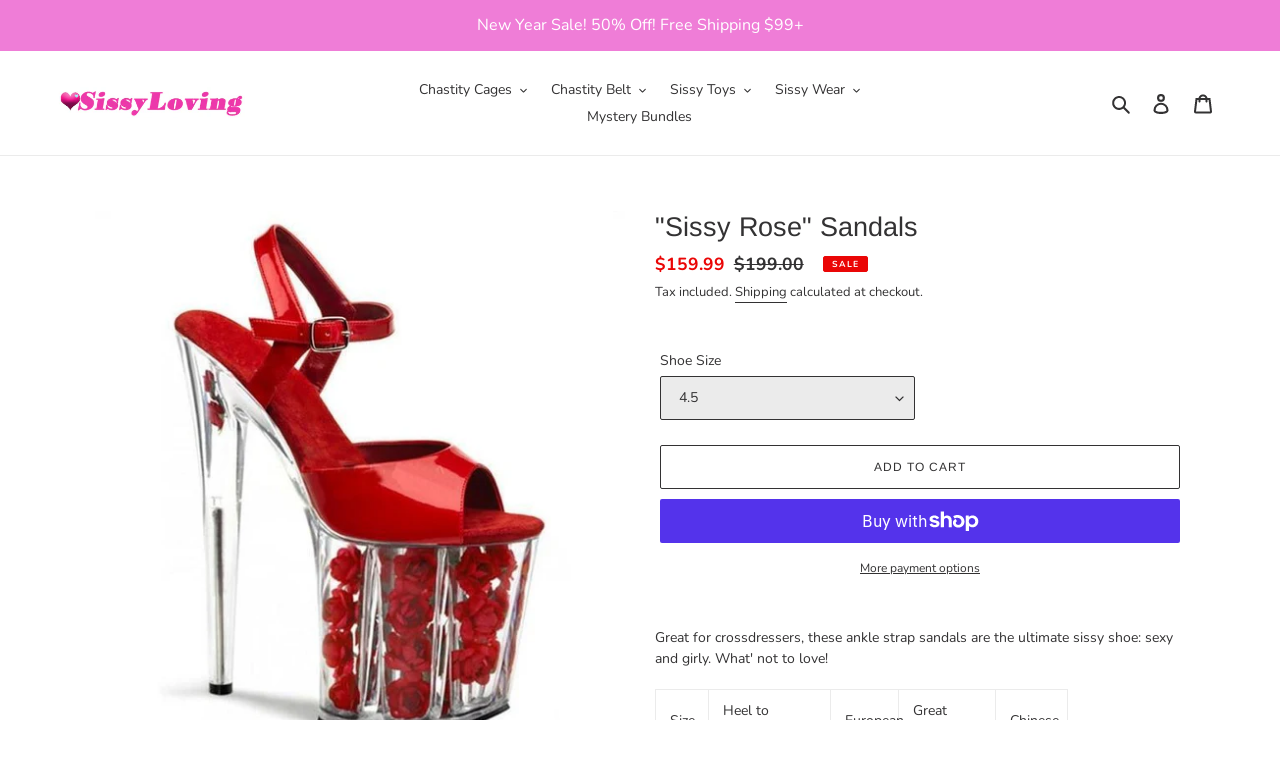

--- FILE ---
content_type: text/html; charset=utf-8
request_url: https://sissyloving.com/products/sissy-rose-sandals
body_size: 41935
content:
<!doctype html>
<html class="no-js" lang="en">
<head>
  <!-- Google Tag Manager -->
<script>(function(w,d,s,l,i){w[l]=w[l]||[];w[l].push({'gtm.start':
new Date().getTime(),event:'gtm.js'});var f=d.getElementsByTagName(s)[0],
j=d.createElement(s),dl=l!='dataLayer'?'&l='+l:'';j.async=true;j.src=
'https://www.googletagmanager.com/gtm.js?id='+i+dl;f.parentNode.insertBefore(j,f);
})(window,document,'script','dataLayer','GTM-5D69ZFJ');</script>
<!-- End Google Tag Manager -->
  
<!-- Google tag (gtag.js) -->
<script async src="https://www.googletagmanager.com/gtag/js?id=G-RBCNBM0VGM"></script>
<script>
  window.dataLayer = window.dataLayer || [];
  function gtag(){dataLayer.push(arguments);}
  gtag('js', new Date());

  gtag('config', 'G-RBCNBM0VGM');
</script>
  <!-- Google tag (gtag.js) -->
<script async src="https://www.googletagmanager.com/gtag/js?id=AW-11389269492">
</script>
<script>
  window.dataLayer = window.dataLayer || [];
  function gtag(){dataLayer.push(arguments);}
  gtag('js', new Date());

  gtag('config', 'AW-11389269492');
</script>
  <script>
window.dataLayer = window.dataLayer || [];
window.dataLayer.push({

userType: "visitor",
customer: {
id: "",
lastOrder: "",
orderCount: "",
totalSpent: "",
tags: ""
},

});
</script>
  
  


  
  

  
 
 
  

  
  <meta charset="utf-8">
  <meta http-equiv="X-UA-Compatible" content="IE=edge,chrome=1">
  <meta name="viewport" content="width=device-width,initial-scale=1">
  <meta name="theme-color" content="#333233"><link rel="canonical" href="https://sissyloving.com/products/sissy-rose-sandals"><link rel="shortcut icon" href="//sissyloving.com/cdn/shop/files/20200903214034_32x32.png?v=1613706153" type="image/png"><title>&quot;Sissy Rose&quot; Sandals
&ndash; sissyloving</title><meta name="description" content="Great for crossdressers, these ankle strap sandals are the ultimate sissy shoe: sexy and girly. What&#39; not to love! Size Heel to Toe(cm) European Great Britain Chinese 3 20.5 0 0 31 3.5 21 0 0 32 4 21.5 34 2 33 4.5 22 35 2 34 5 22 35 3 34 5.5 22.5 36 3.5 35 6 23 36 4 36 6.5 23.5 37 4.5 37 7 23.5 37 5 37 7.5 24 38 5.5 38"><!-- /snippets/social-meta-tags.liquid -->




<meta property="og:site_name" content="sissyloving">
<meta property="og:url" content="https://sissyloving.com/products/sissy-rose-sandals">
<meta property="og:title" content="&quot;Sissy Rose&quot; Sandals">
<meta property="og:type" content="product">
<meta property="og:description" content="Great for crossdressers, these ankle strap sandals are the ultimate sissy shoe: sexy and girly. What&#39; not to love! Size Heel to Toe(cm) European Great Britain Chinese 3 20.5 0 0 31 3.5 21 0 0 32 4 21.5 34 2 33 4.5 22 35 2 34 5 22 35 3 34 5.5 22.5 36 3.5 35 6 23 36 4 36 6.5 23.5 37 4.5 37 7 23.5 37 5 37 7.5 24 38 5.5 38">

  <meta property="og:price:amount" content="159.99">
  <meta property="og:price:currency" content="USD">

<meta property="og:image" content="http://sissyloving.com/cdn/shop/products/product-image-926483594_1200x1200.jpg?v=1628692245">
<meta property="og:image:secure_url" content="https://sissyloving.com/cdn/shop/products/product-image-926483594_1200x1200.jpg?v=1628692245">


  <meta name="twitter:site" content="@sissyloving">

<meta name="twitter:card" content="summary_large_image">
<meta name="twitter:title" content="&quot;Sissy Rose&quot; Sandals">
<meta name="twitter:description" content="Great for crossdressers, these ankle strap sandals are the ultimate sissy shoe: sexy and girly. What&#39; not to love! Size Heel to Toe(cm) European Great Britain Chinese 3 20.5 0 0 31 3.5 21 0 0 32 4 21.5 34 2 33 4.5 22 35 2 34 5 22 35 3 34 5.5 22.5 36 3.5 35 6 23 36 4 36 6.5 23.5 37 4.5 37 7 23.5 37 5 37 7.5 24 38 5.5 38">


  <link href="//sissyloving.com/cdn/shop/t/1/assets/theme.scss.css?v=41148579908524867271761996654" rel="stylesheet" type="text/css" media="all" />

  <script>
    var theme = {
      breakpoints: {
        medium: 750,
        large: 990,
        widescreen: 1400
      },
      strings: {
        addToCart: "Add to cart",
        soldOut: "Sold out",
        unavailable: "Unavailable",
        regularPrice: "Regular price",
        salePrice: "Sale price",
        sale: "Sale",
        fromLowestPrice: "from [price]",
        vendor: "Vendor",
        showMore: "Show More",
        showLess: "Show Less",
        searchFor: "Search for",
        addressError: "Error looking up that address",
        addressNoResults: "No results for that address",
        addressQueryLimit: "You have exceeded the Google API usage limit. Consider upgrading to a \u003ca href=\"https:\/\/developers.google.com\/maps\/premium\/usage-limits\"\u003ePremium Plan\u003c\/a\u003e.",
        authError: "There was a problem authenticating your Google Maps account.",
        newWindow: "Opens in a new window.",
        external: "Opens external website.",
        newWindowExternal: "Opens external website in a new window.",
        removeLabel: "Remove [product]",
        update: "Update",
        quantity: "Quantity",
        discountedTotal: "Discounted total",
        regularTotal: "Regular total",
        priceColumn: "See Price column for discount details.",
        quantityMinimumMessage: "Quantity must be 1 or more",
        cartError: "There was an error while updating your cart. Please try again.",
        removedItemMessage: "Removed \u003cspan class=\"cart__removed-product-details\"\u003e([quantity]) [link]\u003c\/span\u003e from your cart.",
        unitPrice: "Unit price",
        unitPriceSeparator: "per",
        oneCartCount: "1 item",
        otherCartCount: "[count] items",
        quantityLabel: "Quantity: [count]",
        products: "Products",
        loading: "Loading",
        number_of_results: "[result_number] of [results_count]",
        number_of_results_found: "[results_count] results found",
        one_result_found: "1 result found"
      },
      moneyFormat: "\u003cspan class=money\u003e${{amount}}\u003c\/span\u003e",
      moneyFormatWithCurrency: "\u003cspan class=money\u003e${{amount}} USD\u003c\/span\u003e",
      settings: {
        predictiveSearchEnabled: true,
        predictiveSearchShowPrice: false,
        predictiveSearchShowVendor: false
      }
    }

    document.documentElement.className = document.documentElement.className.replace('no-js', 'js');
  </script><script src="//sissyloving.com/cdn/shop/t/1/assets/lazysizes.js?v=94224023136283657951597978485" async="async"></script>
  <script src="//sissyloving.com/cdn/shop/t/1/assets/vendor.js?v=73555340668197180491597978486" defer="defer"></script>
  <script src="//sissyloving.com/cdn/shop/t/1/assets/theme.js?v=162556067355617477311599121241" defer="defer"></script>

  <script>window.performance && window.performance.mark && window.performance.mark('shopify.content_for_header.start');</script><meta id="shopify-digital-wallet" name="shopify-digital-wallet" content="/46747877526/digital_wallets/dialog">
<meta name="shopify-checkout-api-token" content="c27569f7b5555cd8f4e14e52537e922f">
<meta id="in-context-paypal-metadata" data-shop-id="46747877526" data-venmo-supported="false" data-environment="production" data-locale="en_US" data-paypal-v4="true" data-currency="USD">
<link rel="alternate" hreflang="x-default" href="https://sissyloving.com/products/sissy-rose-sandals">
<link rel="alternate" hreflang="en" href="https://sissyloving.com/products/sissy-rose-sandals">
<link rel="alternate" hreflang="de" href="https://sissyloving.com/de/products/sissy-rose-sandals">
<link rel="alternate" hreflang="fr" href="https://sissyloving.com/fr/products/sissy-rose-sandals">
<link rel="alternate" type="application/json+oembed" href="https://sissyloving.com/products/sissy-rose-sandals.oembed">
<script async="async" src="/checkouts/internal/preloads.js?locale=en-US"></script>
<link rel="preconnect" href="https://shop.app" crossorigin="anonymous">
<script async="async" src="https://shop.app/checkouts/internal/preloads.js?locale=en-US&shop_id=46747877526" crossorigin="anonymous"></script>
<script id="apple-pay-shop-capabilities" type="application/json">{"shopId":46747877526,"countryCode":"HK","currencyCode":"USD","merchantCapabilities":["supports3DS"],"merchantId":"gid:\/\/shopify\/Shop\/46747877526","merchantName":"sissyloving","requiredBillingContactFields":["postalAddress","email","phone"],"requiredShippingContactFields":["postalAddress","email","phone"],"shippingType":"shipping","supportedNetworks":["visa","masterCard","amex"],"total":{"type":"pending","label":"sissyloving","amount":"1.00"},"shopifyPaymentsEnabled":true,"supportsSubscriptions":true}</script>
<script id="shopify-features" type="application/json">{"accessToken":"c27569f7b5555cd8f4e14e52537e922f","betas":["rich-media-storefront-analytics"],"domain":"sissyloving.com","predictiveSearch":true,"shopId":46747877526,"locale":"en"}</script>
<script>var Shopify = Shopify || {};
Shopify.shop = "sissyloving.myshopify.com";
Shopify.locale = "en";
Shopify.currency = {"active":"USD","rate":"1.0"};
Shopify.country = "US";
Shopify.theme = {"name":"Debut","id":109178323094,"schema_name":"Debut","schema_version":"17.1.0","theme_store_id":796,"role":"main"};
Shopify.theme.handle = "null";
Shopify.theme.style = {"id":null,"handle":null};
Shopify.cdnHost = "sissyloving.com/cdn";
Shopify.routes = Shopify.routes || {};
Shopify.routes.root = "/";</script>
<script type="module">!function(o){(o.Shopify=o.Shopify||{}).modules=!0}(window);</script>
<script>!function(o){function n(){var o=[];function n(){o.push(Array.prototype.slice.apply(arguments))}return n.q=o,n}var t=o.Shopify=o.Shopify||{};t.loadFeatures=n(),t.autoloadFeatures=n()}(window);</script>
<script>
  window.ShopifyPay = window.ShopifyPay || {};
  window.ShopifyPay.apiHost = "shop.app\/pay";
  window.ShopifyPay.redirectState = null;
</script>
<script id="shop-js-analytics" type="application/json">{"pageType":"product"}</script>
<script defer="defer" async type="module" src="//sissyloving.com/cdn/shopifycloud/shop-js/modules/v2/client.init-shop-cart-sync_BT-GjEfc.en.esm.js"></script>
<script defer="defer" async type="module" src="//sissyloving.com/cdn/shopifycloud/shop-js/modules/v2/chunk.common_D58fp_Oc.esm.js"></script>
<script defer="defer" async type="module" src="//sissyloving.com/cdn/shopifycloud/shop-js/modules/v2/chunk.modal_xMitdFEc.esm.js"></script>
<script type="module">
  await import("//sissyloving.com/cdn/shopifycloud/shop-js/modules/v2/client.init-shop-cart-sync_BT-GjEfc.en.esm.js");
await import("//sissyloving.com/cdn/shopifycloud/shop-js/modules/v2/chunk.common_D58fp_Oc.esm.js");
await import("//sissyloving.com/cdn/shopifycloud/shop-js/modules/v2/chunk.modal_xMitdFEc.esm.js");

  window.Shopify.SignInWithShop?.initShopCartSync?.({"fedCMEnabled":true,"windoidEnabled":true});

</script>
<script>
  window.Shopify = window.Shopify || {};
  if (!window.Shopify.featureAssets) window.Shopify.featureAssets = {};
  window.Shopify.featureAssets['shop-js'] = {"shop-cart-sync":["modules/v2/client.shop-cart-sync_DZOKe7Ll.en.esm.js","modules/v2/chunk.common_D58fp_Oc.esm.js","modules/v2/chunk.modal_xMitdFEc.esm.js"],"init-fed-cm":["modules/v2/client.init-fed-cm_B6oLuCjv.en.esm.js","modules/v2/chunk.common_D58fp_Oc.esm.js","modules/v2/chunk.modal_xMitdFEc.esm.js"],"shop-cash-offers":["modules/v2/client.shop-cash-offers_D2sdYoxE.en.esm.js","modules/v2/chunk.common_D58fp_Oc.esm.js","modules/v2/chunk.modal_xMitdFEc.esm.js"],"shop-login-button":["modules/v2/client.shop-login-button_QeVjl5Y3.en.esm.js","modules/v2/chunk.common_D58fp_Oc.esm.js","modules/v2/chunk.modal_xMitdFEc.esm.js"],"pay-button":["modules/v2/client.pay-button_DXTOsIq6.en.esm.js","modules/v2/chunk.common_D58fp_Oc.esm.js","modules/v2/chunk.modal_xMitdFEc.esm.js"],"shop-button":["modules/v2/client.shop-button_DQZHx9pm.en.esm.js","modules/v2/chunk.common_D58fp_Oc.esm.js","modules/v2/chunk.modal_xMitdFEc.esm.js"],"avatar":["modules/v2/client.avatar_BTnouDA3.en.esm.js"],"init-windoid":["modules/v2/client.init-windoid_CR1B-cfM.en.esm.js","modules/v2/chunk.common_D58fp_Oc.esm.js","modules/v2/chunk.modal_xMitdFEc.esm.js"],"init-shop-for-new-customer-accounts":["modules/v2/client.init-shop-for-new-customer-accounts_C_vY_xzh.en.esm.js","modules/v2/client.shop-login-button_QeVjl5Y3.en.esm.js","modules/v2/chunk.common_D58fp_Oc.esm.js","modules/v2/chunk.modal_xMitdFEc.esm.js"],"init-shop-email-lookup-coordinator":["modules/v2/client.init-shop-email-lookup-coordinator_BI7n9ZSv.en.esm.js","modules/v2/chunk.common_D58fp_Oc.esm.js","modules/v2/chunk.modal_xMitdFEc.esm.js"],"init-shop-cart-sync":["modules/v2/client.init-shop-cart-sync_BT-GjEfc.en.esm.js","modules/v2/chunk.common_D58fp_Oc.esm.js","modules/v2/chunk.modal_xMitdFEc.esm.js"],"shop-toast-manager":["modules/v2/client.shop-toast-manager_DiYdP3xc.en.esm.js","modules/v2/chunk.common_D58fp_Oc.esm.js","modules/v2/chunk.modal_xMitdFEc.esm.js"],"init-customer-accounts":["modules/v2/client.init-customer-accounts_D9ZNqS-Q.en.esm.js","modules/v2/client.shop-login-button_QeVjl5Y3.en.esm.js","modules/v2/chunk.common_D58fp_Oc.esm.js","modules/v2/chunk.modal_xMitdFEc.esm.js"],"init-customer-accounts-sign-up":["modules/v2/client.init-customer-accounts-sign-up_iGw4briv.en.esm.js","modules/v2/client.shop-login-button_QeVjl5Y3.en.esm.js","modules/v2/chunk.common_D58fp_Oc.esm.js","modules/v2/chunk.modal_xMitdFEc.esm.js"],"shop-follow-button":["modules/v2/client.shop-follow-button_CqMgW2wH.en.esm.js","modules/v2/chunk.common_D58fp_Oc.esm.js","modules/v2/chunk.modal_xMitdFEc.esm.js"],"checkout-modal":["modules/v2/client.checkout-modal_xHeaAweL.en.esm.js","modules/v2/chunk.common_D58fp_Oc.esm.js","modules/v2/chunk.modal_xMitdFEc.esm.js"],"shop-login":["modules/v2/client.shop-login_D91U-Q7h.en.esm.js","modules/v2/chunk.common_D58fp_Oc.esm.js","modules/v2/chunk.modal_xMitdFEc.esm.js"],"lead-capture":["modules/v2/client.lead-capture_BJmE1dJe.en.esm.js","modules/v2/chunk.common_D58fp_Oc.esm.js","modules/v2/chunk.modal_xMitdFEc.esm.js"],"payment-terms":["modules/v2/client.payment-terms_Ci9AEqFq.en.esm.js","modules/v2/chunk.common_D58fp_Oc.esm.js","modules/v2/chunk.modal_xMitdFEc.esm.js"]};
</script>
<script>(function() {
  var isLoaded = false;
  function asyncLoad() {
    if (isLoaded) return;
    isLoaded = true;
    var urls = ["\/\/cdn.shopify.com\/proxy\/dc5f026538f468cecab7130199f31867f4702c42e6298e4aa57942859083041f\/api.goaffpro.com\/loader.js?shop=sissyloving.myshopify.com\u0026sp-cache-control=cHVibGljLCBtYXgtYWdlPTkwMA"];
    for (var i = 0; i < urls.length; i++) {
      var s = document.createElement('script');
      s.type = 'text/javascript';
      s.async = true;
      s.src = urls[i];
      var x = document.getElementsByTagName('script')[0];
      x.parentNode.insertBefore(s, x);
    }
  };
  if(window.attachEvent) {
    window.attachEvent('onload', asyncLoad);
  } else {
    window.addEventListener('load', asyncLoad, false);
  }
})();</script>
<script id="__st">var __st={"a":46747877526,"offset":28800,"reqid":"a0a1b3b1-39c6-49cb-bc85-270ab99abecc-1769440931","pageurl":"sissyloving.com\/products\/sissy-rose-sandals","u":"73a2c1823dc1","p":"product","rtyp":"product","rid":6874083492013};</script>
<script>window.ShopifyPaypalV4VisibilityTracking = true;</script>
<script id="captcha-bootstrap">!function(){'use strict';const t='contact',e='account',n='new_comment',o=[[t,t],['blogs',n],['comments',n],[t,'customer']],c=[[e,'customer_login'],[e,'guest_login'],[e,'recover_customer_password'],[e,'create_customer']],r=t=>t.map((([t,e])=>`form[action*='/${t}']:not([data-nocaptcha='true']) input[name='form_type'][value='${e}']`)).join(','),a=t=>()=>t?[...document.querySelectorAll(t)].map((t=>t.form)):[];function s(){const t=[...o],e=r(t);return a(e)}const i='password',u='form_key',d=['recaptcha-v3-token','g-recaptcha-response','h-captcha-response',i],f=()=>{try{return window.sessionStorage}catch{return}},m='__shopify_v',_=t=>t.elements[u];function p(t,e,n=!1){try{const o=window.sessionStorage,c=JSON.parse(o.getItem(e)),{data:r}=function(t){const{data:e,action:n}=t;return t[m]||n?{data:e,action:n}:{data:t,action:n}}(c);for(const[e,n]of Object.entries(r))t.elements[e]&&(t.elements[e].value=n);n&&o.removeItem(e)}catch(o){console.error('form repopulation failed',{error:o})}}const l='form_type',E='cptcha';function T(t){t.dataset[E]=!0}const w=window,h=w.document,L='Shopify',v='ce_forms',y='captcha';let A=!1;((t,e)=>{const n=(g='f06e6c50-85a8-45c8-87d0-21a2b65856fe',I='https://cdn.shopify.com/shopifycloud/storefront-forms-hcaptcha/ce_storefront_forms_captcha_hcaptcha.v1.5.2.iife.js',D={infoText:'Protected by hCaptcha',privacyText:'Privacy',termsText:'Terms'},(t,e,n)=>{const o=w[L][v],c=o.bindForm;if(c)return c(t,g,e,D).then(n);var r;o.q.push([[t,g,e,D],n]),r=I,A||(h.body.append(Object.assign(h.createElement('script'),{id:'captcha-provider',async:!0,src:r})),A=!0)});var g,I,D;w[L]=w[L]||{},w[L][v]=w[L][v]||{},w[L][v].q=[],w[L][y]=w[L][y]||{},w[L][y].protect=function(t,e){n(t,void 0,e),T(t)},Object.freeze(w[L][y]),function(t,e,n,w,h,L){const[v,y,A,g]=function(t,e,n){const i=e?o:[],u=t?c:[],d=[...i,...u],f=r(d),m=r(i),_=r(d.filter((([t,e])=>n.includes(e))));return[a(f),a(m),a(_),s()]}(w,h,L),I=t=>{const e=t.target;return e instanceof HTMLFormElement?e:e&&e.form},D=t=>v().includes(t);t.addEventListener('submit',(t=>{const e=I(t);if(!e)return;const n=D(e)&&!e.dataset.hcaptchaBound&&!e.dataset.recaptchaBound,o=_(e),c=g().includes(e)&&(!o||!o.value);(n||c)&&t.preventDefault(),c&&!n&&(function(t){try{if(!f())return;!function(t){const e=f();if(!e)return;const n=_(t);if(!n)return;const o=n.value;o&&e.removeItem(o)}(t);const e=Array.from(Array(32),(()=>Math.random().toString(36)[2])).join('');!function(t,e){_(t)||t.append(Object.assign(document.createElement('input'),{type:'hidden',name:u})),t.elements[u].value=e}(t,e),function(t,e){const n=f();if(!n)return;const o=[...t.querySelectorAll(`input[type='${i}']`)].map((({name:t})=>t)),c=[...d,...o],r={};for(const[a,s]of new FormData(t).entries())c.includes(a)||(r[a]=s);n.setItem(e,JSON.stringify({[m]:1,action:t.action,data:r}))}(t,e)}catch(e){console.error('failed to persist form',e)}}(e),e.submit())}));const S=(t,e)=>{t&&!t.dataset[E]&&(n(t,e.some((e=>e===t))),T(t))};for(const o of['focusin','change'])t.addEventListener(o,(t=>{const e=I(t);D(e)&&S(e,y())}));const B=e.get('form_key'),M=e.get(l),P=B&&M;t.addEventListener('DOMContentLoaded',(()=>{const t=y();if(P)for(const e of t)e.elements[l].value===M&&p(e,B);[...new Set([...A(),...v().filter((t=>'true'===t.dataset.shopifyCaptcha))])].forEach((e=>S(e,t)))}))}(h,new URLSearchParams(w.location.search),n,t,e,['guest_login'])})(!0,!0)}();</script>
<script integrity="sha256-4kQ18oKyAcykRKYeNunJcIwy7WH5gtpwJnB7kiuLZ1E=" data-source-attribution="shopify.loadfeatures" defer="defer" src="//sissyloving.com/cdn/shopifycloud/storefront/assets/storefront/load_feature-a0a9edcb.js" crossorigin="anonymous"></script>
<script crossorigin="anonymous" defer="defer" src="//sissyloving.com/cdn/shopifycloud/storefront/assets/shopify_pay/storefront-65b4c6d7.js?v=20250812"></script>
<script data-source-attribution="shopify.dynamic_checkout.dynamic.init">var Shopify=Shopify||{};Shopify.PaymentButton=Shopify.PaymentButton||{isStorefrontPortableWallets:!0,init:function(){window.Shopify.PaymentButton.init=function(){};var t=document.createElement("script");t.src="https://sissyloving.com/cdn/shopifycloud/portable-wallets/latest/portable-wallets.en.js",t.type="module",document.head.appendChild(t)}};
</script>
<script data-source-attribution="shopify.dynamic_checkout.buyer_consent">
  function portableWalletsHideBuyerConsent(e){var t=document.getElementById("shopify-buyer-consent"),n=document.getElementById("shopify-subscription-policy-button");t&&n&&(t.classList.add("hidden"),t.setAttribute("aria-hidden","true"),n.removeEventListener("click",e))}function portableWalletsShowBuyerConsent(e){var t=document.getElementById("shopify-buyer-consent"),n=document.getElementById("shopify-subscription-policy-button");t&&n&&(t.classList.remove("hidden"),t.removeAttribute("aria-hidden"),n.addEventListener("click",e))}window.Shopify?.PaymentButton&&(window.Shopify.PaymentButton.hideBuyerConsent=portableWalletsHideBuyerConsent,window.Shopify.PaymentButton.showBuyerConsent=portableWalletsShowBuyerConsent);
</script>
<script>
  function portableWalletsCleanup(e){e&&e.src&&console.error("Failed to load portable wallets script "+e.src);var t=document.querySelectorAll("shopify-accelerated-checkout .shopify-payment-button__skeleton, shopify-accelerated-checkout-cart .wallet-cart-button__skeleton"),e=document.getElementById("shopify-buyer-consent");for(let e=0;e<t.length;e++)t[e].remove();e&&e.remove()}function portableWalletsNotLoadedAsModule(e){e instanceof ErrorEvent&&"string"==typeof e.message&&e.message.includes("import.meta")&&"string"==typeof e.filename&&e.filename.includes("portable-wallets")&&(window.removeEventListener("error",portableWalletsNotLoadedAsModule),window.Shopify.PaymentButton.failedToLoad=e,"loading"===document.readyState?document.addEventListener("DOMContentLoaded",window.Shopify.PaymentButton.init):window.Shopify.PaymentButton.init())}window.addEventListener("error",portableWalletsNotLoadedAsModule);
</script>

<script type="module" src="https://sissyloving.com/cdn/shopifycloud/portable-wallets/latest/portable-wallets.en.js" onError="portableWalletsCleanup(this)" crossorigin="anonymous"></script>
<script nomodule>
  document.addEventListener("DOMContentLoaded", portableWalletsCleanup);
</script>

<link id="shopify-accelerated-checkout-styles" rel="stylesheet" media="screen" href="https://sissyloving.com/cdn/shopifycloud/portable-wallets/latest/accelerated-checkout-backwards-compat.css" crossorigin="anonymous">
<style id="shopify-accelerated-checkout-cart">
        #shopify-buyer-consent {
  margin-top: 1em;
  display: inline-block;
  width: 100%;
}

#shopify-buyer-consent.hidden {
  display: none;
}

#shopify-subscription-policy-button {
  background: none;
  border: none;
  padding: 0;
  text-decoration: underline;
  font-size: inherit;
  cursor: pointer;
}

#shopify-subscription-policy-button::before {
  box-shadow: none;
}

      </style>

<script>window.performance && window.performance.mark && window.performance.mark('shopify.content_for_header.end');</script>
  
  <!-- Global site tag (gtag.js) - Google Ads: 336802912 -->
<script async src="https://www.googletagmanager.com/gtag/js?id=AW-336802912"></script>
<script>
  window.dataLayer = window.dataLayer || [];
  function gtag(){dataLayer.push(arguments);}
  gtag('js', new Date());

  gtag('config', 'AW-336802912');
</script>

<link href="https://monorail-edge.shopifysvc.com" rel="dns-prefetch">
<script>(function(){if ("sendBeacon" in navigator && "performance" in window) {try {var session_token_from_headers = performance.getEntriesByType('navigation')[0].serverTiming.find(x => x.name == '_s').description;} catch {var session_token_from_headers = undefined;}var session_cookie_matches = document.cookie.match(/_shopify_s=([^;]*)/);var session_token_from_cookie = session_cookie_matches && session_cookie_matches.length === 2 ? session_cookie_matches[1] : "";var session_token = session_token_from_headers || session_token_from_cookie || "";function handle_abandonment_event(e) {var entries = performance.getEntries().filter(function(entry) {return /monorail-edge.shopifysvc.com/.test(entry.name);});if (!window.abandonment_tracked && entries.length === 0) {window.abandonment_tracked = true;var currentMs = Date.now();var navigation_start = performance.timing.navigationStart;var payload = {shop_id: 46747877526,url: window.location.href,navigation_start,duration: currentMs - navigation_start,session_token,page_type: "product"};window.navigator.sendBeacon("https://monorail-edge.shopifysvc.com/v1/produce", JSON.stringify({schema_id: "online_store_buyer_site_abandonment/1.1",payload: payload,metadata: {event_created_at_ms: currentMs,event_sent_at_ms: currentMs}}));}}window.addEventListener('pagehide', handle_abandonment_event);}}());</script>
<script id="web-pixels-manager-setup">(function e(e,d,r,n,o){if(void 0===o&&(o={}),!Boolean(null===(a=null===(i=window.Shopify)||void 0===i?void 0:i.analytics)||void 0===a?void 0:a.replayQueue)){var i,a;window.Shopify=window.Shopify||{};var t=window.Shopify;t.analytics=t.analytics||{};var s=t.analytics;s.replayQueue=[],s.publish=function(e,d,r){return s.replayQueue.push([e,d,r]),!0};try{self.performance.mark("wpm:start")}catch(e){}var l=function(){var e={modern:/Edge?\/(1{2}[4-9]|1[2-9]\d|[2-9]\d{2}|\d{4,})\.\d+(\.\d+|)|Firefox\/(1{2}[4-9]|1[2-9]\d|[2-9]\d{2}|\d{4,})\.\d+(\.\d+|)|Chrom(ium|e)\/(9{2}|\d{3,})\.\d+(\.\d+|)|(Maci|X1{2}).+ Version\/(15\.\d+|(1[6-9]|[2-9]\d|\d{3,})\.\d+)([,.]\d+|)( \(\w+\)|)( Mobile\/\w+|) Safari\/|Chrome.+OPR\/(9{2}|\d{3,})\.\d+\.\d+|(CPU[ +]OS|iPhone[ +]OS|CPU[ +]iPhone|CPU IPhone OS|CPU iPad OS)[ +]+(15[._]\d+|(1[6-9]|[2-9]\d|\d{3,})[._]\d+)([._]\d+|)|Android:?[ /-](13[3-9]|1[4-9]\d|[2-9]\d{2}|\d{4,})(\.\d+|)(\.\d+|)|Android.+Firefox\/(13[5-9]|1[4-9]\d|[2-9]\d{2}|\d{4,})\.\d+(\.\d+|)|Android.+Chrom(ium|e)\/(13[3-9]|1[4-9]\d|[2-9]\d{2}|\d{4,})\.\d+(\.\d+|)|SamsungBrowser\/([2-9]\d|\d{3,})\.\d+/,legacy:/Edge?\/(1[6-9]|[2-9]\d|\d{3,})\.\d+(\.\d+|)|Firefox\/(5[4-9]|[6-9]\d|\d{3,})\.\d+(\.\d+|)|Chrom(ium|e)\/(5[1-9]|[6-9]\d|\d{3,})\.\d+(\.\d+|)([\d.]+$|.*Safari\/(?![\d.]+ Edge\/[\d.]+$))|(Maci|X1{2}).+ Version\/(10\.\d+|(1[1-9]|[2-9]\d|\d{3,})\.\d+)([,.]\d+|)( \(\w+\)|)( Mobile\/\w+|) Safari\/|Chrome.+OPR\/(3[89]|[4-9]\d|\d{3,})\.\d+\.\d+|(CPU[ +]OS|iPhone[ +]OS|CPU[ +]iPhone|CPU IPhone OS|CPU iPad OS)[ +]+(10[._]\d+|(1[1-9]|[2-9]\d|\d{3,})[._]\d+)([._]\d+|)|Android:?[ /-](13[3-9]|1[4-9]\d|[2-9]\d{2}|\d{4,})(\.\d+|)(\.\d+|)|Mobile Safari.+OPR\/([89]\d|\d{3,})\.\d+\.\d+|Android.+Firefox\/(13[5-9]|1[4-9]\d|[2-9]\d{2}|\d{4,})\.\d+(\.\d+|)|Android.+Chrom(ium|e)\/(13[3-9]|1[4-9]\d|[2-9]\d{2}|\d{4,})\.\d+(\.\d+|)|Android.+(UC? ?Browser|UCWEB|U3)[ /]?(15\.([5-9]|\d{2,})|(1[6-9]|[2-9]\d|\d{3,})\.\d+)\.\d+|SamsungBrowser\/(5\.\d+|([6-9]|\d{2,})\.\d+)|Android.+MQ{2}Browser\/(14(\.(9|\d{2,})|)|(1[5-9]|[2-9]\d|\d{3,})(\.\d+|))(\.\d+|)|K[Aa][Ii]OS\/(3\.\d+|([4-9]|\d{2,})\.\d+)(\.\d+|)/},d=e.modern,r=e.legacy,n=navigator.userAgent;return n.match(d)?"modern":n.match(r)?"legacy":"unknown"}(),u="modern"===l?"modern":"legacy",c=(null!=n?n:{modern:"",legacy:""})[u],f=function(e){return[e.baseUrl,"/wpm","/b",e.hashVersion,"modern"===e.buildTarget?"m":"l",".js"].join("")}({baseUrl:d,hashVersion:r,buildTarget:u}),m=function(e){var d=e.version,r=e.bundleTarget,n=e.surface,o=e.pageUrl,i=e.monorailEndpoint;return{emit:function(e){var a=e.status,t=e.errorMsg,s=(new Date).getTime(),l=JSON.stringify({metadata:{event_sent_at_ms:s},events:[{schema_id:"web_pixels_manager_load/3.1",payload:{version:d,bundle_target:r,page_url:o,status:a,surface:n,error_msg:t},metadata:{event_created_at_ms:s}}]});if(!i)return console&&console.warn&&console.warn("[Web Pixels Manager] No Monorail endpoint provided, skipping logging."),!1;try{return self.navigator.sendBeacon.bind(self.navigator)(i,l)}catch(e){}var u=new XMLHttpRequest;try{return u.open("POST",i,!0),u.setRequestHeader("Content-Type","text/plain"),u.send(l),!0}catch(e){return console&&console.warn&&console.warn("[Web Pixels Manager] Got an unhandled error while logging to Monorail."),!1}}}}({version:r,bundleTarget:l,surface:e.surface,pageUrl:self.location.href,monorailEndpoint:e.monorailEndpoint});try{o.browserTarget=l,function(e){var d=e.src,r=e.async,n=void 0===r||r,o=e.onload,i=e.onerror,a=e.sri,t=e.scriptDataAttributes,s=void 0===t?{}:t,l=document.createElement("script"),u=document.querySelector("head"),c=document.querySelector("body");if(l.async=n,l.src=d,a&&(l.integrity=a,l.crossOrigin="anonymous"),s)for(var f in s)if(Object.prototype.hasOwnProperty.call(s,f))try{l.dataset[f]=s[f]}catch(e){}if(o&&l.addEventListener("load",o),i&&l.addEventListener("error",i),u)u.appendChild(l);else{if(!c)throw new Error("Did not find a head or body element to append the script");c.appendChild(l)}}({src:f,async:!0,onload:function(){if(!function(){var e,d;return Boolean(null===(d=null===(e=window.Shopify)||void 0===e?void 0:e.analytics)||void 0===d?void 0:d.initialized)}()){var d=window.webPixelsManager.init(e)||void 0;if(d){var r=window.Shopify.analytics;r.replayQueue.forEach((function(e){var r=e[0],n=e[1],o=e[2];d.publishCustomEvent(r,n,o)})),r.replayQueue=[],r.publish=d.publishCustomEvent,r.visitor=d.visitor,r.initialized=!0}}},onerror:function(){return m.emit({status:"failed",errorMsg:"".concat(f," has failed to load")})},sri:function(e){var d=/^sha384-[A-Za-z0-9+/=]+$/;return"string"==typeof e&&d.test(e)}(c)?c:"",scriptDataAttributes:o}),m.emit({status:"loading"})}catch(e){m.emit({status:"failed",errorMsg:(null==e?void 0:e.message)||"Unknown error"})}}})({shopId: 46747877526,storefrontBaseUrl: "https://sissyloving.com",extensionsBaseUrl: "https://extensions.shopifycdn.com/cdn/shopifycloud/web-pixels-manager",monorailEndpoint: "https://monorail-edge.shopifysvc.com/unstable/produce_batch",surface: "storefront-renderer",enabledBetaFlags: ["2dca8a86"],webPixelsConfigList: [{"id":"1051197613","configuration":"{\"shop\":\"sissyloving.myshopify.com\",\"cookie_duration\":\"604800\"}","eventPayloadVersion":"v1","runtimeContext":"STRICT","scriptVersion":"a2e7513c3708f34b1f617d7ce88f9697","type":"APP","apiClientId":2744533,"privacyPurposes":["ANALYTICS","MARKETING"],"dataSharingAdjustments":{"protectedCustomerApprovalScopes":["read_customer_address","read_customer_email","read_customer_name","read_customer_personal_data","read_customer_phone"]}},{"id":"547750061","configuration":"{\"config\":\"{\\\"pixel_id\\\":\\\"AW-336802912\\\",\\\"gtag_events\\\":[{\\\"type\\\":\\\"page_view\\\",\\\"action_label\\\":\\\"AW-336802912\\\/rTEyCP_6w-ICEODozKAB\\\"},{\\\"type\\\":\\\"purchase\\\",\\\"action_label\\\":\\\"AW-336802912\\\/VQX2CIL7w-ICEODozKAB\\\"},{\\\"type\\\":\\\"view_item\\\",\\\"action_label\\\":\\\"AW-336802912\\\/QOQ3CIX7w-ICEODozKAB\\\"},{\\\"type\\\":\\\"add_to_cart\\\",\\\"action_label\\\":\\\"AW-336802912\\\/shELCIj7w-ICEODozKAB\\\"},{\\\"type\\\":\\\"begin_checkout\\\",\\\"action_label\\\":\\\"AW-336802912\\\/HEJVCIv7w-ICEODozKAB\\\"},{\\\"type\\\":\\\"search\\\",\\\"action_label\\\":\\\"AW-336802912\\\/BIeBCI77w-ICEODozKAB\\\"},{\\\"type\\\":\\\"add_payment_info\\\",\\\"action_label\\\":\\\"AW-336802912\\\/DNdmCJH7w-ICEODozKAB\\\"}],\\\"enable_monitoring_mode\\\":false}\"}","eventPayloadVersion":"v1","runtimeContext":"OPEN","scriptVersion":"b2a88bafab3e21179ed38636efcd8a93","type":"APP","apiClientId":1780363,"privacyPurposes":[],"dataSharingAdjustments":{"protectedCustomerApprovalScopes":["read_customer_address","read_customer_email","read_customer_name","read_customer_personal_data","read_customer_phone"]}},{"id":"shopify-app-pixel","configuration":"{}","eventPayloadVersion":"v1","runtimeContext":"STRICT","scriptVersion":"0450","apiClientId":"shopify-pixel","type":"APP","privacyPurposes":["ANALYTICS","MARKETING"]},{"id":"shopify-custom-pixel","eventPayloadVersion":"v1","runtimeContext":"LAX","scriptVersion":"0450","apiClientId":"shopify-pixel","type":"CUSTOM","privacyPurposes":["ANALYTICS","MARKETING"]}],isMerchantRequest: false,initData: {"shop":{"name":"sissyloving","paymentSettings":{"currencyCode":"USD"},"myshopifyDomain":"sissyloving.myshopify.com","countryCode":"HK","storefrontUrl":"https:\/\/sissyloving.com"},"customer":null,"cart":null,"checkout":null,"productVariants":[{"price":{"amount":159.99,"currencyCode":"USD"},"product":{"title":"\"Sissy Rose\" Sandals","vendor":"sissyloving","id":"6874083492013","untranslatedTitle":"\"Sissy Rose\" Sandals","url":"\/products\/sissy-rose-sandals","type":""},"id":"40491476746413","image":{"src":"\/\/sissyloving.com\/cdn\/shop\/products\/product-image-926483594.jpg?v=1628692245"},"sku":"32962806324-red-4-5","title":"4.5","untranslatedTitle":"4.5"},{"price":{"amount":159.99,"currencyCode":"USD"},"product":{"title":"\"Sissy Rose\" Sandals","vendor":"sissyloving","id":"6874083492013","untranslatedTitle":"\"Sissy Rose\" Sandals","url":"\/products\/sissy-rose-sandals","type":""},"id":"40491476779181","image":{"src":"\/\/sissyloving.com\/cdn\/shop\/products\/product-image-926483594.jpg?v=1628692245"},"sku":"24647368-red-5","title":"5","untranslatedTitle":"5"},{"price":{"amount":159.99,"currencyCode":"USD"},"product":{"title":"\"Sissy Rose\" Sandals","vendor":"sissyloving","id":"6874083492013","untranslatedTitle":"\"Sissy Rose\" Sandals","url":"\/products\/sissy-rose-sandals","type":""},"id":"40491476811949","image":{"src":"\/\/sissyloving.com\/cdn\/shop\/products\/product-image-926483594.jpg?v=1628692245"},"sku":"24647368-red-5-5","title":"5.5","untranslatedTitle":"5.5"},{"price":{"amount":159.99,"currencyCode":"USD"},"product":{"title":"\"Sissy Rose\" Sandals","vendor":"sissyloving","id":"6874083492013","untranslatedTitle":"\"Sissy Rose\" Sandals","url":"\/products\/sissy-rose-sandals","type":""},"id":"40491476877485","image":{"src":"\/\/sissyloving.com\/cdn\/shop\/products\/product-image-926483594.jpg?v=1628692245"},"sku":"24647368-red-6","title":"6","untranslatedTitle":"6"},{"price":{"amount":159.99,"currencyCode":"USD"},"product":{"title":"\"Sissy Rose\" Sandals","vendor":"sissyloving","id":"6874083492013","untranslatedTitle":"\"Sissy Rose\" Sandals","url":"\/products\/sissy-rose-sandals","type":""},"id":"40491476910253","image":{"src":"\/\/sissyloving.com\/cdn\/shop\/products\/product-image-926483594.jpg?v=1628692245"},"sku":"24647368-red-6-5","title":"6.5","untranslatedTitle":"6.5"},{"price":{"amount":159.99,"currencyCode":"USD"},"product":{"title":"\"Sissy Rose\" Sandals","vendor":"sissyloving","id":"6874083492013","untranslatedTitle":"\"Sissy Rose\" Sandals","url":"\/products\/sissy-rose-sandals","type":""},"id":"40491476943021","image":{"src":"\/\/sissyloving.com\/cdn\/shop\/products\/product-image-926483594.jpg?v=1628692245"},"sku":"24647368-red-7","title":"7","untranslatedTitle":"7"},{"price":{"amount":159.99,"currencyCode":"USD"},"product":{"title":"\"Sissy Rose\" Sandals","vendor":"sissyloving","id":"6874083492013","untranslatedTitle":"\"Sissy Rose\" Sandals","url":"\/products\/sissy-rose-sandals","type":""},"id":"40491476975789","image":{"src":"\/\/sissyloving.com\/cdn\/shop\/products\/product-image-926483594.jpg?v=1628692245"},"sku":"24647368-red-7-5","title":"7.5","untranslatedTitle":"7.5"},{"price":{"amount":159.99,"currencyCode":"USD"},"product":{"title":"\"Sissy Rose\" Sandals","vendor":"sissyloving","id":"6874083492013","untranslatedTitle":"\"Sissy Rose\" Sandals","url":"\/products\/sissy-rose-sandals","type":""},"id":"40491477008557","image":{"src":"\/\/sissyloving.com\/cdn\/shop\/products\/product-image-926483594.jpg?v=1628692245"},"sku":"24647368-red-8","title":"8","untranslatedTitle":"8"},{"price":{"amount":159.99,"currencyCode":"USD"},"product":{"title":"\"Sissy Rose\" Sandals","vendor":"sissyloving","id":"6874083492013","untranslatedTitle":"\"Sissy Rose\" Sandals","url":"\/products\/sissy-rose-sandals","type":""},"id":"40491477041325","image":{"src":"\/\/sissyloving.com\/cdn\/shop\/products\/product-image-926483594.jpg?v=1628692245"},"sku":"24647368-red-8-5","title":"8.5","untranslatedTitle":"8.5"},{"price":{"amount":159.99,"currencyCode":"USD"},"product":{"title":"\"Sissy Rose\" Sandals","vendor":"sissyloving","id":"6874083492013","untranslatedTitle":"\"Sissy Rose\" Sandals","url":"\/products\/sissy-rose-sandals","type":""},"id":"40491477074093","image":{"src":"\/\/sissyloving.com\/cdn\/shop\/products\/product-image-926483594.jpg?v=1628692245"},"sku":"24647368-red-9","title":"9","untranslatedTitle":"9"},{"price":{"amount":159.99,"currencyCode":"USD"},"product":{"title":"\"Sissy Rose\" Sandals","vendor":"sissyloving","id":"6874083492013","untranslatedTitle":"\"Sissy Rose\" Sandals","url":"\/products\/sissy-rose-sandals","type":""},"id":"40491477106861","image":{"src":"\/\/sissyloving.com\/cdn\/shop\/products\/product-image-926483594.jpg?v=1628692245"},"sku":"24647368-red-9-5","title":"9.5","untranslatedTitle":"9.5"},{"price":{"amount":159.99,"currencyCode":"USD"},"product":{"title":"\"Sissy Rose\" Sandals","vendor":"sissyloving","id":"6874083492013","untranslatedTitle":"\"Sissy Rose\" Sandals","url":"\/products\/sissy-rose-sandals","type":""},"id":"40491477139629","image":{"src":"\/\/sissyloving.com\/cdn\/shop\/products\/product-image-926483594.jpg?v=1628692245"},"sku":"24647368-red-10","title":"10","untranslatedTitle":"10"},{"price":{"amount":159.99,"currencyCode":"USD"},"product":{"title":"\"Sissy Rose\" Sandals","vendor":"sissyloving","id":"6874083492013","untranslatedTitle":"\"Sissy Rose\" Sandals","url":"\/products\/sissy-rose-sandals","type":""},"id":"40491477172397","image":{"src":"\/\/sissyloving.com\/cdn\/shop\/products\/product-image-926483594.jpg?v=1628692245"},"sku":"24647368-red-10-5","title":"10.5","untranslatedTitle":"10.5"},{"price":{"amount":159.99,"currencyCode":"USD"},"product":{"title":"\"Sissy Rose\" Sandals","vendor":"sissyloving","id":"6874083492013","untranslatedTitle":"\"Sissy Rose\" Sandals","url":"\/products\/sissy-rose-sandals","type":""},"id":"40491477205165","image":{"src":"\/\/sissyloving.com\/cdn\/shop\/products\/product-image-926483594.jpg?v=1628692245"},"sku":"24647368-red-11","title":"11","untranslatedTitle":"11"},{"price":{"amount":159.99,"currencyCode":"USD"},"product":{"title":"\"Sissy Rose\" Sandals","vendor":"sissyloving","id":"6874083492013","untranslatedTitle":"\"Sissy Rose\" Sandals","url":"\/products\/sissy-rose-sandals","type":""},"id":"40491477237933","image":{"src":"\/\/sissyloving.com\/cdn\/shop\/products\/product-image-926483594.jpg?v=1628692245"},"sku":"24647368-red-11-5","title":"11.5","untranslatedTitle":"11.5"},{"price":{"amount":159.99,"currencyCode":"USD"},"product":{"title":"\"Sissy Rose\" Sandals","vendor":"sissyloving","id":"6874083492013","untranslatedTitle":"\"Sissy Rose\" Sandals","url":"\/products\/sissy-rose-sandals","type":""},"id":"40491477270701","image":{"src":"\/\/sissyloving.com\/cdn\/shop\/products\/product-image-926483594.jpg?v=1628692245"},"sku":"24647368-red-12","title":"12","untranslatedTitle":"12"}],"purchasingCompany":null},},"https://sissyloving.com/cdn","fcfee988w5aeb613cpc8e4bc33m6693e112",{"modern":"","legacy":""},{"shopId":"46747877526","storefrontBaseUrl":"https:\/\/sissyloving.com","extensionBaseUrl":"https:\/\/extensions.shopifycdn.com\/cdn\/shopifycloud\/web-pixels-manager","surface":"storefront-renderer","enabledBetaFlags":"[\"2dca8a86\"]","isMerchantRequest":"false","hashVersion":"fcfee988w5aeb613cpc8e4bc33m6693e112","publish":"custom","events":"[[\"page_viewed\",{}],[\"product_viewed\",{\"productVariant\":{\"price\":{\"amount\":159.99,\"currencyCode\":\"USD\"},\"product\":{\"title\":\"\\\"Sissy Rose\\\" Sandals\",\"vendor\":\"sissyloving\",\"id\":\"6874083492013\",\"untranslatedTitle\":\"\\\"Sissy Rose\\\" Sandals\",\"url\":\"\/products\/sissy-rose-sandals\",\"type\":\"\"},\"id\":\"40491476746413\",\"image\":{\"src\":\"\/\/sissyloving.com\/cdn\/shop\/products\/product-image-926483594.jpg?v=1628692245\"},\"sku\":\"32962806324-red-4-5\",\"title\":\"4.5\",\"untranslatedTitle\":\"4.5\"}}]]"});</script><script>
  window.ShopifyAnalytics = window.ShopifyAnalytics || {};
  window.ShopifyAnalytics.meta = window.ShopifyAnalytics.meta || {};
  window.ShopifyAnalytics.meta.currency = 'USD';
  var meta = {"product":{"id":6874083492013,"gid":"gid:\/\/shopify\/Product\/6874083492013","vendor":"sissyloving","type":"","handle":"sissy-rose-sandals","variants":[{"id":40491476746413,"price":15999,"name":"\"Sissy Rose\" Sandals - 4.5","public_title":"4.5","sku":"32962806324-red-4-5"},{"id":40491476779181,"price":15999,"name":"\"Sissy Rose\" Sandals - 5","public_title":"5","sku":"24647368-red-5"},{"id":40491476811949,"price":15999,"name":"\"Sissy Rose\" Sandals - 5.5","public_title":"5.5","sku":"24647368-red-5-5"},{"id":40491476877485,"price":15999,"name":"\"Sissy Rose\" Sandals - 6","public_title":"6","sku":"24647368-red-6"},{"id":40491476910253,"price":15999,"name":"\"Sissy Rose\" Sandals - 6.5","public_title":"6.5","sku":"24647368-red-6-5"},{"id":40491476943021,"price":15999,"name":"\"Sissy Rose\" Sandals - 7","public_title":"7","sku":"24647368-red-7"},{"id":40491476975789,"price":15999,"name":"\"Sissy Rose\" Sandals - 7.5","public_title":"7.5","sku":"24647368-red-7-5"},{"id":40491477008557,"price":15999,"name":"\"Sissy Rose\" Sandals - 8","public_title":"8","sku":"24647368-red-8"},{"id":40491477041325,"price":15999,"name":"\"Sissy Rose\" Sandals - 8.5","public_title":"8.5","sku":"24647368-red-8-5"},{"id":40491477074093,"price":15999,"name":"\"Sissy Rose\" Sandals - 9","public_title":"9","sku":"24647368-red-9"},{"id":40491477106861,"price":15999,"name":"\"Sissy Rose\" Sandals - 9.5","public_title":"9.5","sku":"24647368-red-9-5"},{"id":40491477139629,"price":15999,"name":"\"Sissy Rose\" Sandals - 10","public_title":"10","sku":"24647368-red-10"},{"id":40491477172397,"price":15999,"name":"\"Sissy Rose\" Sandals - 10.5","public_title":"10.5","sku":"24647368-red-10-5"},{"id":40491477205165,"price":15999,"name":"\"Sissy Rose\" Sandals - 11","public_title":"11","sku":"24647368-red-11"},{"id":40491477237933,"price":15999,"name":"\"Sissy Rose\" Sandals - 11.5","public_title":"11.5","sku":"24647368-red-11-5"},{"id":40491477270701,"price":15999,"name":"\"Sissy Rose\" Sandals - 12","public_title":"12","sku":"24647368-red-12"}],"remote":false},"page":{"pageType":"product","resourceType":"product","resourceId":6874083492013,"requestId":"a0a1b3b1-39c6-49cb-bc85-270ab99abecc-1769440931"}};
  for (var attr in meta) {
    window.ShopifyAnalytics.meta[attr] = meta[attr];
  }
</script>
<script class="analytics">
  (function () {
    var customDocumentWrite = function(content) {
      var jquery = null;

      if (window.jQuery) {
        jquery = window.jQuery;
      } else if (window.Checkout && window.Checkout.$) {
        jquery = window.Checkout.$;
      }

      if (jquery) {
        jquery('body').append(content);
      }
    };

    var hasLoggedConversion = function(token) {
      if (token) {
        return document.cookie.indexOf('loggedConversion=' + token) !== -1;
      }
      return false;
    }

    var setCookieIfConversion = function(token) {
      if (token) {
        var twoMonthsFromNow = new Date(Date.now());
        twoMonthsFromNow.setMonth(twoMonthsFromNow.getMonth() + 2);

        document.cookie = 'loggedConversion=' + token + '; expires=' + twoMonthsFromNow;
      }
    }

    var trekkie = window.ShopifyAnalytics.lib = window.trekkie = window.trekkie || [];
    if (trekkie.integrations) {
      return;
    }
    trekkie.methods = [
      'identify',
      'page',
      'ready',
      'track',
      'trackForm',
      'trackLink'
    ];
    trekkie.factory = function(method) {
      return function() {
        var args = Array.prototype.slice.call(arguments);
        args.unshift(method);
        trekkie.push(args);
        return trekkie;
      };
    };
    for (var i = 0; i < trekkie.methods.length; i++) {
      var key = trekkie.methods[i];
      trekkie[key] = trekkie.factory(key);
    }
    trekkie.load = function(config) {
      trekkie.config = config || {};
      trekkie.config.initialDocumentCookie = document.cookie;
      var first = document.getElementsByTagName('script')[0];
      var script = document.createElement('script');
      script.type = 'text/javascript';
      script.onerror = function(e) {
        var scriptFallback = document.createElement('script');
        scriptFallback.type = 'text/javascript';
        scriptFallback.onerror = function(error) {
                var Monorail = {
      produce: function produce(monorailDomain, schemaId, payload) {
        var currentMs = new Date().getTime();
        var event = {
          schema_id: schemaId,
          payload: payload,
          metadata: {
            event_created_at_ms: currentMs,
            event_sent_at_ms: currentMs
          }
        };
        return Monorail.sendRequest("https://" + monorailDomain + "/v1/produce", JSON.stringify(event));
      },
      sendRequest: function sendRequest(endpointUrl, payload) {
        // Try the sendBeacon API
        if (window && window.navigator && typeof window.navigator.sendBeacon === 'function' && typeof window.Blob === 'function' && !Monorail.isIos12()) {
          var blobData = new window.Blob([payload], {
            type: 'text/plain'
          });

          if (window.navigator.sendBeacon(endpointUrl, blobData)) {
            return true;
          } // sendBeacon was not successful

        } // XHR beacon

        var xhr = new XMLHttpRequest();

        try {
          xhr.open('POST', endpointUrl);
          xhr.setRequestHeader('Content-Type', 'text/plain');
          xhr.send(payload);
        } catch (e) {
          console.log(e);
        }

        return false;
      },
      isIos12: function isIos12() {
        return window.navigator.userAgent.lastIndexOf('iPhone; CPU iPhone OS 12_') !== -1 || window.navigator.userAgent.lastIndexOf('iPad; CPU OS 12_') !== -1;
      }
    };
    Monorail.produce('monorail-edge.shopifysvc.com',
      'trekkie_storefront_load_errors/1.1',
      {shop_id: 46747877526,
      theme_id: 109178323094,
      app_name: "storefront",
      context_url: window.location.href,
      source_url: "//sissyloving.com/cdn/s/trekkie.storefront.8d95595f799fbf7e1d32231b9a28fd43b70c67d3.min.js"});

        };
        scriptFallback.async = true;
        scriptFallback.src = '//sissyloving.com/cdn/s/trekkie.storefront.8d95595f799fbf7e1d32231b9a28fd43b70c67d3.min.js';
        first.parentNode.insertBefore(scriptFallback, first);
      };
      script.async = true;
      script.src = '//sissyloving.com/cdn/s/trekkie.storefront.8d95595f799fbf7e1d32231b9a28fd43b70c67d3.min.js';
      first.parentNode.insertBefore(script, first);
    };
    trekkie.load(
      {"Trekkie":{"appName":"storefront","development":false,"defaultAttributes":{"shopId":46747877526,"isMerchantRequest":null,"themeId":109178323094,"themeCityHash":"12614626610753515109","contentLanguage":"en","currency":"USD","eventMetadataId":"8b9d3fdd-69a7-455b-ad92-133d548bdadd"},"isServerSideCookieWritingEnabled":true,"monorailRegion":"shop_domain","enabledBetaFlags":["65f19447"]},"Session Attribution":{},"S2S":{"facebookCapiEnabled":false,"source":"trekkie-storefront-renderer","apiClientId":580111}}
    );

    var loaded = false;
    trekkie.ready(function() {
      if (loaded) return;
      loaded = true;

      window.ShopifyAnalytics.lib = window.trekkie;

      var originalDocumentWrite = document.write;
      document.write = customDocumentWrite;
      try { window.ShopifyAnalytics.merchantGoogleAnalytics.call(this); } catch(error) {};
      document.write = originalDocumentWrite;

      window.ShopifyAnalytics.lib.page(null,{"pageType":"product","resourceType":"product","resourceId":6874083492013,"requestId":"a0a1b3b1-39c6-49cb-bc85-270ab99abecc-1769440931","shopifyEmitted":true});

      var match = window.location.pathname.match(/checkouts\/(.+)\/(thank_you|post_purchase)/)
      var token = match? match[1]: undefined;
      if (!hasLoggedConversion(token)) {
        setCookieIfConversion(token);
        window.ShopifyAnalytics.lib.track("Viewed Product",{"currency":"USD","variantId":40491476746413,"productId":6874083492013,"productGid":"gid:\/\/shopify\/Product\/6874083492013","name":"\"Sissy Rose\" Sandals - 4.5","price":"159.99","sku":"32962806324-red-4-5","brand":"sissyloving","variant":"4.5","category":"","nonInteraction":true,"remote":false},undefined,undefined,{"shopifyEmitted":true});
      window.ShopifyAnalytics.lib.track("monorail:\/\/trekkie_storefront_viewed_product\/1.1",{"currency":"USD","variantId":40491476746413,"productId":6874083492013,"productGid":"gid:\/\/shopify\/Product\/6874083492013","name":"\"Sissy Rose\" Sandals - 4.5","price":"159.99","sku":"32962806324-red-4-5","brand":"sissyloving","variant":"4.5","category":"","nonInteraction":true,"remote":false,"referer":"https:\/\/sissyloving.com\/products\/sissy-rose-sandals"});
      }
    });


        var eventsListenerScript = document.createElement('script');
        eventsListenerScript.async = true;
        eventsListenerScript.src = "//sissyloving.com/cdn/shopifycloud/storefront/assets/shop_events_listener-3da45d37.js";
        document.getElementsByTagName('head')[0].appendChild(eventsListenerScript);

})();</script>
  <script>
  if (!window.ga || (window.ga && typeof window.ga !== 'function')) {
    window.ga = function ga() {
      (window.ga.q = window.ga.q || []).push(arguments);
      if (window.Shopify && window.Shopify.analytics && typeof window.Shopify.analytics.publish === 'function') {
        window.Shopify.analytics.publish("ga_stub_called", {}, {sendTo: "google_osp_migration"});
      }
      console.error("Shopify's Google Analytics stub called with:", Array.from(arguments), "\nSee https://help.shopify.com/manual/promoting-marketing/pixels/pixel-migration#google for more information.");
    };
    if (window.Shopify && window.Shopify.analytics && typeof window.Shopify.analytics.publish === 'function') {
      window.Shopify.analytics.publish("ga_stub_initialized", {}, {sendTo: "google_osp_migration"});
    }
  }
</script>
<script
  defer
  src="https://sissyloving.com/cdn/shopifycloud/perf-kit/shopify-perf-kit-3.0.4.min.js"
  data-application="storefront-renderer"
  data-shop-id="46747877526"
  data-render-region="gcp-us-east1"
  data-page-type="product"
  data-theme-instance-id="109178323094"
  data-theme-name="Debut"
  data-theme-version="17.1.0"
  data-monorail-region="shop_domain"
  data-resource-timing-sampling-rate="10"
  data-shs="true"
  data-shs-beacon="true"
  data-shs-export-with-fetch="true"
  data-shs-logs-sample-rate="1"
  data-shs-beacon-endpoint="https://sissyloving.com/api/collect"
></script>
</head>

<body class="template-product">
<!-- Google Tag Manager (noscript) -->
<noscript><iframe src="https://www.googletagmanager.com/ns.html?id=GTM-5D69ZFJ"
height="0" width="0" style="display:none;visibility:hidden"></iframe></noscript>
<!-- End Google Tag Manager (noscript) -->
  
  <a class="in-page-link visually-hidden skip-link" href="#MainContent">Skip to content</a><style data-shopify>

  .cart-popup {
    box-shadow: 1px 1px 10px 2px rgba(235, 235, 235, 0.5);
  }</style><div class="cart-popup-wrapper cart-popup-wrapper--hidden" role="dialog" aria-modal="true" aria-labelledby="CartPopupHeading" data-cart-popup-wrapper>
  <div class="cart-popup" data-cart-popup tabindex="-1">
    <div class="cart-popup__header">
      <h2 id="CartPopupHeading" class="cart-popup__heading">Just added to your cart</h2>
      <button class="cart-popup__close" aria-label="Close" data-cart-popup-close><svg aria-hidden="true" focusable="false" role="presentation" class="icon icon-close" viewBox="0 0 40 40"><path d="M23.868 20.015L39.117 4.78c1.11-1.108 1.11-2.77 0-3.877-1.109-1.108-2.773-1.108-3.882 0L19.986 16.137 4.737.904C3.628-.204 1.965-.204.856.904c-1.11 1.108-1.11 2.77 0 3.877l15.249 15.234L.855 35.248c-1.108 1.108-1.108 2.77 0 3.877.555.554 1.248.831 1.942.831s1.386-.277 1.94-.83l15.25-15.234 15.248 15.233c.555.554 1.248.831 1.941.831s1.387-.277 1.941-.83c1.11-1.109 1.11-2.77 0-3.878L23.868 20.015z" class="layer"/></svg></button>
    </div>
    <div class="cart-popup-item">
      <div class="cart-popup-item__image-wrapper hide" data-cart-popup-image-wrapper>
        <div class="cart-popup-item__image cart-popup-item__image--placeholder" data-cart-popup-image-placeholder>
          <div data-placeholder-size></div>
          <div class="placeholder-background placeholder-background--animation"></div>
        </div>
      </div>
      <div class="cart-popup-item__description">
        <div>
          <h3 class="cart-popup-item__title" data-cart-popup-title></h3>
          <ul class="product-details" aria-label="Product details" data-cart-popup-product-details></ul>
        </div>
        <div class="cart-popup-item__quantity">
          <span class="visually-hidden" data-cart-popup-quantity-label></span>
          <span aria-hidden="true">Qty:</span>
          <span aria-hidden="true" data-cart-popup-quantity></span>
        </div>
      </div>
    </div>

    <a href="/cart" class="cart-popup__cta-link btn btn--secondary-accent">
      View cart (<span data-cart-popup-cart-quantity></span>)
    </a>

    <div class="cart-popup__dismiss">
      <button class="cart-popup__dismiss-button text-link text-link--accent" data-cart-popup-dismiss>
        Continue shopping
      </button>
    </div>
  </div>
</div>

<div id="shopify-section-header" class="shopify-section">
  <style>
    
      .site-header__logo-image {
        max-width: 190px;
      }
    

    
      .site-header__logo-image {
        margin: 0;
      }
    
  </style>


<div id="SearchDrawer" class="search-bar drawer drawer--top" role="dialog" aria-modal="true" aria-label="Search" data-predictive-search-drawer>
  <div class="search-bar__interior">
    <div class="search-form__container" data-search-form-container>
      <form class="search-form search-bar__form" action="/search" method="get" role="search">
        <div class="search-form__input-wrapper">
          <input
            type="text"
            name="q"
            placeholder="Search"
            role="combobox"
            aria-autocomplete="list"
            aria-owns="predictive-search-results"
            aria-expanded="false"
            aria-label="Search"
            aria-haspopup="listbox"
            class="search-form__input search-bar__input"
            data-predictive-search-drawer-input
          />
          <input type="hidden" name="options[prefix]" value="last" aria-hidden="true" />
          <div class="predictive-search-wrapper predictive-search-wrapper--drawer" data-predictive-search-mount="drawer"></div>
        </div>

        <button class="search-bar__submit search-form__submit"
          type="submit"
          data-search-form-submit>
          <svg aria-hidden="true" focusable="false" role="presentation" class="icon icon-search" viewBox="0 0 37 40"><path d="M35.6 36l-9.8-9.8c4.1-5.4 3.6-13.2-1.3-18.1-5.4-5.4-14.2-5.4-19.7 0-5.4 5.4-5.4 14.2 0 19.7 2.6 2.6 6.1 4.1 9.8 4.1 3 0 5.9-1 8.3-2.8l9.8 9.8c.4.4.9.6 1.4.6s1-.2 1.4-.6c.9-.9.9-2.1.1-2.9zm-20.9-8.2c-2.6 0-5.1-1-7-2.9-3.9-3.9-3.9-10.1 0-14C9.6 9 12.2 8 14.7 8s5.1 1 7 2.9c3.9 3.9 3.9 10.1 0 14-1.9 1.9-4.4 2.9-7 2.9z"/></svg>
          <span class="icon__fallback-text">Submit</span>
        </button>
      </form>

      <div class="search-bar__actions">
        <button type="button" class="btn--link search-bar__close js-drawer-close">
          <svg aria-hidden="true" focusable="false" role="presentation" class="icon icon-close" viewBox="0 0 40 40"><path d="M23.868 20.015L39.117 4.78c1.11-1.108 1.11-2.77 0-3.877-1.109-1.108-2.773-1.108-3.882 0L19.986 16.137 4.737.904C3.628-.204 1.965-.204.856.904c-1.11 1.108-1.11 2.77 0 3.877l15.249 15.234L.855 35.248c-1.108 1.108-1.108 2.77 0 3.877.555.554 1.248.831 1.942.831s1.386-.277 1.94-.83l15.25-15.234 15.248 15.233c.555.554 1.248.831 1.941.831s1.387-.277 1.941-.83c1.11-1.109 1.11-2.77 0-3.878L23.868 20.015z" class="layer"/></svg>
          <span class="icon__fallback-text">Close search</span>
        </button>
      </div>
    </div>
  </div>
</div>


<div data-section-id="header" data-section-type="header-section" data-header-section>
  
    
      <style>
        .announcement-bar {
          background-color: #ef7dd7;
        }

        .announcement-bar__link:hover {
          

          
            
            background-color: #f295df;
          
        }

        .announcement-bar__message {
          color: #ffffff;
        }
      </style>

      <div class="announcement-bar" role="region" aria-label="Announcement"><a href="https://sissyloving.com/collections/new-year-sale" class="announcement-bar__link"><p class="announcement-bar__message">New Year Sale! 50% Off! Free Shipping $99+</p></a></div>

    
  

  <header class="site-header border-bottom logo--left" role="banner">
    <div class="grid grid--no-gutters grid--table site-header__mobile-nav">
      

      <div class="grid__item medium-up--one-quarter logo-align--left">
        
        
          <div class="h2 site-header__logo">
        
          
<a href="/" class="site-header__logo-image">
              
              <img class="lazyload js"
                   src="//sissyloving.com/cdn/shop/files/icon_1_300x300.png?v=1613706120"
                   data-src="//sissyloving.com/cdn/shop/files/icon_1_{width}x.png?v=1613706120"
                   data-widths="[180, 360, 540, 720, 900, 1080, 1296, 1512, 1728, 2048]"
                   data-aspectratio="6.184210526315789"
                   data-sizes="auto"
                   alt="sissyloving"
                   style="max-width: 190px">
              <noscript>
                
                <img src="//sissyloving.com/cdn/shop/files/icon_1_190x.png?v=1613706120"
                     srcset="//sissyloving.com/cdn/shop/files/icon_1_190x.png?v=1613706120 1x, //sissyloving.com/cdn/shop/files/icon_1_190x@2x.png?v=1613706120 2x"
                     alt="sissyloving"
                     style="max-width: 190px;">
              </noscript>
            </a>
          
        
          </div>
        
      </div>

      
        <nav class="grid__item medium-up--one-half small--hide" id="AccessibleNav" role="navigation">
          
<ul class="site-nav list--inline" id="SiteNav">
  



    
      <li class="site-nav--has-dropdown" data-has-dropdowns>
        <button class="site-nav__link site-nav__link--main site-nav__link--button" type="button" aria-expanded="false" aria-controls="SiteNavLabel-chastity-cages">
          <span class="site-nav__label">Chastity Cages</span><svg aria-hidden="true" focusable="false" role="presentation" class="icon icon-chevron-down" viewBox="0 0 9 9"><path d="M8.542 2.558a.625.625 0 0 1 0 .884l-3.6 3.6a.626.626 0 0 1-.884 0l-3.6-3.6a.625.625 0 1 1 .884-.884L4.5 5.716l3.158-3.158a.625.625 0 0 1 .884 0z" fill="#fff"/></svg>
        </button>

        <div class="site-nav__dropdown" id="SiteNavLabel-chastity-cages">
          
            <ul>
              
                <li>
                  <a href="/collections/silicone-chastity-cages"
                  class="site-nav__link site-nav__child-link"
                  
                >
                    <span class="site-nav__label">Silicone Chastity Cages</span>
                  </a>
                </li>
              
                <li>
                  <a href="/collections/metal-chastity-devices"
                  class="site-nav__link site-nav__child-link"
                  
                >
                    <span class="site-nav__label">Metal Chastity Devices</span>
                  </a>
                </li>
              
                <li>
                  <a href="/collections/cobra-chastity-cage"
                  class="site-nav__link site-nav__child-link"
                  
                >
                    <span class="site-nav__label">Cobra Chastity Cage</span>
                  </a>
                </li>
              
                <li>
                  <a href="/collections/pink-chastity-cages"
                  class="site-nav__link site-nav__child-link"
                  
                >
                    <span class="site-nav__label">Pink Chastity Cages</span>
                  </a>
                </li>
              
                <li>
                  <a href="/collections/qiui-app-controlled-toys"
                  class="site-nav__link site-nav__child-link"
                  
                >
                    <span class="site-nav__label">QIUI App Controlled Toys</span>
                  </a>
                </li>
              
                <li>
                  <a href="/collections/tiny-chastity-cages"
                  class="site-nav__link site-nav__child-link"
                  
                >
                    <span class="site-nav__label">Tiny Chastity Cages</span>
                  </a>
                </li>
              
                <li>
                  <a href="/products/cellmate"
                  class="site-nav__link site-nav__child-link"
                  
                >
                    <span class="site-nav__label">Cellmate Chastity Cage</span>
                  </a>
                </li>
              
                <li>
                  <a href="/collections/urethral-chastity-cage"
                  class="site-nav__link site-nav__child-link"
                  
                >
                    <span class="site-nav__label">Urethral Chastity Cage</span>
                  </a>
                </li>
              
                <li>
                  <a href="/collections/mystery-bundles"
                  class="site-nav__link site-nav__child-link"
                  
                >
                    <span class="site-nav__label">Mystery Bundles</span>
                  </a>
                </li>
              
                <li>
                  <a href="/collections/plastic-chastity-devices"
                  class="site-nav__link site-nav__child-link"
                  
                >
                    <span class="site-nav__label">Plastic Chastity Devices</span>
                  </a>
                </li>
              
                <li>
                  <a href="/collections/sissy-chastity-cages"
                  class="site-nav__link site-nav__child-link"
                  
                >
                    <span class="site-nav__label">Sissy Chastity Cages</span>
                  </a>
                </li>
              
                <li>
                  <a href="/collections/chastity-butt-plug"
                  class="site-nav__link site-nav__child-link"
                  
                >
                    <span class="site-nav__label">Chastity Butt Plug</span>
                  </a>
                </li>
              
                <li>
                  <a href="/collections/chastity-belt"
                  class="site-nav__link site-nav__child-link"
                  
                >
                    <span class="site-nav__label">Chastity Belt</span>
                  </a>
                </li>
              
                <li>
                  <a href="/collections/spiked-chastity-cages"
                  class="site-nav__link site-nav__child-link"
                  
                >
                    <span class="site-nav__label">Spiked Chastity Cages</span>
                  </a>
                </li>
              
                <li>
                  <a href="/collections/electric-chastity-cage"
                  class="site-nav__link site-nav__child-link"
                  
                >
                    <span class="site-nav__label">Electric Chastity Cage</span>
                  </a>
                </li>
              
                <li>
                  <a href="/collections/holy-traner-chastity-devices"
                  class="site-nav__link site-nav__child-link"
                  
                >
                    <span class="site-nav__label">Holy Traner Chastity Devices</span>
                  </a>
                </li>
              
                <li>
                  <a href="/collections/inverted-chastity-cages"
                  class="site-nav__link site-nav__child-link"
                  
                >
                    <span class="site-nav__label">Inverted Chastity Cages</span>
                  </a>
                </li>
              
                <li>
                  <a href="/collections/qiui-app-controlled-toys"
                  class="site-nav__link site-nav__child-link"
                  
                >
                    <span class="site-nav__label">Cellmate 3 Cagink Pro</span>
                  </a>
                </li>
              
                <li>
                  <a href="/collections/chastity-rings"
                  class="site-nav__link site-nav__child-link site-nav__link--last"
                  
                >
                    <span class="site-nav__label">Chastity Rings</span>
                  </a>
                </li>
              
            </ul>
          
        </div>
      </li>
    
  



    
      <li class="site-nav--has-dropdown" data-has-dropdowns>
        <button class="site-nav__link site-nav__link--main site-nav__link--button" type="button" aria-expanded="false" aria-controls="SiteNavLabel-chastity-belt">
          <span class="site-nav__label">Chastity Belt</span><svg aria-hidden="true" focusable="false" role="presentation" class="icon icon-chevron-down" viewBox="0 0 9 9"><path d="M8.542 2.558a.625.625 0 0 1 0 .884l-3.6 3.6a.626.626 0 0 1-.884 0l-3.6-3.6a.625.625 0 1 1 .884-.884L4.5 5.716l3.158-3.158a.625.625 0 0 1 .884 0z" fill="#fff"/></svg>
        </button>

        <div class="site-nav__dropdown" id="SiteNavLabel-chastity-belt">
          
            <ul>
              
                <li>
                  <a href="/collections/female-chastity-belts"
                  class="site-nav__link site-nav__child-link"
                  
                >
                    <span class="site-nav__label">Female Chastity Belts</span>
                  </a>
                </li>
              
                <li>
                  <a href="/collections/male-chastity-belts"
                  class="site-nav__link site-nav__child-link site-nav__link--last"
                  
                >
                    <span class="site-nav__label">Male Chastity Belts</span>
                  </a>
                </li>
              
            </ul>
          
        </div>
      </li>
    
  



    
      <li class="site-nav--has-dropdown" data-has-dropdowns>
        <button class="site-nav__link site-nav__link--main site-nav__link--button" type="button" aria-expanded="false" aria-controls="SiteNavLabel-sissy-toys">
          <span class="site-nav__label">Sissy Toys</span><svg aria-hidden="true" focusable="false" role="presentation" class="icon icon-chevron-down" viewBox="0 0 9 9"><path d="M8.542 2.558a.625.625 0 0 1 0 .884l-3.6 3.6a.626.626 0 0 1-.884 0l-3.6-3.6a.625.625 0 1 1 .884-.884L4.5 5.716l3.158-3.158a.625.625 0 0 1 .884 0z" fill="#fff"/></svg>
        </button>

        <div class="site-nav__dropdown" id="SiteNavLabel-sissy-toys">
          
            <ul>
              
                <li>
                  <a href="/collections/breast"
                  class="site-nav__link site-nav__child-link"
                  
                >
                    <span class="site-nav__label">Breast</span>
                  </a>
                </li>
              
                <li>
                  <a href="/collections/butt-plugs"
                  class="site-nav__link site-nav__child-link"
                  
                >
                    <span class="site-nav__label">Butt Plugs</span>
                  </a>
                </li>
              
                <li>
                  <a href="/collections/anal-beads"
                  class="site-nav__link site-nav__child-link"
                  
                >
                    <span class="site-nav__label">Anal Beads</span>
                  </a>
                </li>
              
                <li>
                  <a href="/collections/sissy-slave"
                  class="site-nav__link site-nav__child-link"
                  
                >
                    <span class="site-nav__label">Sissy Slave</span>
                  </a>
                </li>
              
                <li>
                  <a href="/collections/sexy-machine"
                  class="site-nav__link site-nav__child-link"
                  
                >
                    <span class="site-nav__label">Sexy Machine</span>
                  </a>
                </li>
              
                <li>
                  <a href="/collections/vibrators"
                  class="site-nav__link site-nav__child-link"
                  
                >
                    <span class="site-nav__label">Vibrators</span>
                  </a>
                </li>
              
                <li>
                  <a href="/collections/dildos"
                  class="site-nav__link site-nav__child-link"
                  
                >
                    <span class="site-nav__label">Dildos</span>
                  </a>
                </li>
              
                <li>
                  <a href="/collections/nipple-clamps"
                  class="site-nav__link site-nav__child-link"
                  
                >
                    <span class="site-nav__label">Nipple Clamps</span>
                  </a>
                </li>
              
                <li>
                  <a href="/collections/chastity-belt"
                  class="site-nav__link site-nav__child-link"
                  
                >
                    <span class="site-nav__label">Chastity Belt</span>
                  </a>
                </li>
              
                <li>
                  <a href="/collections/mystery-bundles"
                  class="site-nav__link site-nav__child-link"
                  
                >
                    <span class="site-nav__label">Mystery Bundles</span>
                  </a>
                </li>
              
                <li>
                  <a href="/collections/sex-dolls"
                  class="site-nav__link site-nav__child-link"
                  
                >
                    <span class="site-nav__label">Sex Dolls</span>
                  </a>
                </li>
              
                <li>
                  <a href="/collections/slave-mask"
                  class="site-nav__link site-nav__child-link"
                  
                >
                    <span class="site-nav__label">Slave Mask</span>
                  </a>
                </li>
              
                <li>
                  <a href="/collections/male-masturbators"
                  class="site-nav__link site-nav__child-link"
                  
                >
                    <span class="site-nav__label">Male Masturbators</span>
                  </a>
                </li>
              
                <li>
                  <a href="/collections/collar"
                  class="site-nav__link site-nav__child-link"
                  
                >
                    <span class="site-nav__label">Collar</span>
                  </a>
                </li>
              
                <li>
                  <a href="/collections/penis-plugs"
                  class="site-nav__link site-nav__child-link site-nav__link--last"
                  
                >
                    <span class="site-nav__label">Penis Plugs</span>
                  </a>
                </li>
              
            </ul>
          
        </div>
      </li>
    
  



    
      <li class="site-nav--has-dropdown site-nav--has-centered-dropdown" data-has-dropdowns>
        <button class="site-nav__link site-nav__link--main site-nav__link--button" type="button" aria-expanded="false" aria-controls="SiteNavLabel-sissy-wear">
          <span class="site-nav__label">Sissy Wear</span><svg aria-hidden="true" focusable="false" role="presentation" class="icon icon-chevron-down" viewBox="0 0 9 9"><path d="M8.542 2.558a.625.625 0 0 1 0 .884l-3.6 3.6a.626.626 0 0 1-.884 0l-3.6-3.6a.625.625 0 1 1 .884-.884L4.5 5.716l3.158-3.158a.625.625 0 0 1 .884 0z" fill="#fff"/></svg>
        </button>

        <div class="site-nav__dropdown site-nav__dropdown--centered" id="SiteNavLabel-sissy-wear">
          
            <div class="site-nav__childlist">
              <ul class="site-nav__childlist-grid">
                
                  
                    <li class="site-nav__childlist-item">
                      <a href="/collections/dresses"
                        class="site-nav__link site-nav__child-link site-nav__child-link--parent"
                        
                      >
                        <span class="site-nav__label">Dresses</span>
                      </a>

                      

                    </li>
                  
                    <li class="site-nav__childlist-item">
                      <a href="/collections/stocking"
                        class="site-nav__link site-nav__child-link site-nav__child-link--parent"
                        
                      >
                        <span class="site-nav__label">Stockings</span>
                      </a>

                      

                    </li>
                  
                    <li class="site-nav__childlist-item">
                      <a href="/collections/pantyhose"
                        class="site-nav__link site-nav__child-link site-nav__child-link--parent"
                        
                      >
                        <span class="site-nav__label">Pantyhose</span>
                      </a>

                      

                    </li>
                  
                    <li class="site-nav__childlist-item">
                      <a href="/collections/lingerie"
                        class="site-nav__link site-nav__child-link site-nav__child-link--parent"
                        
                      >
                        <span class="site-nav__label">Lingerie</span>
                      </a>

                      

                    </li>
                  
                    <li class="site-nav__childlist-item">
                      <a href="/collections/high-heels"
                        class="site-nav__link site-nav__child-link site-nav__child-link--parent"
                        
                      >
                        <span class="site-nav__label">High Heels</span>
                      </a>

                      

                    </li>
                  
                    <li class="site-nav__childlist-item">
                      <a href="/collections/wigs"
                        class="site-nav__link site-nav__child-link site-nav__child-link--parent"
                        
                      >
                        <span class="site-nav__label">Wigs</span>
                      </a>

                      

                    </li>
                  
                    <li class="site-nav__childlist-item">
                      <a href="/collections/corset"
                        class="site-nav__link site-nav__child-link site-nav__child-link--parent"
                        
                      >
                        <span class="site-nav__label">Corset</span>
                      </a>

                      

                    </li>
                  
                    <li class="site-nav__childlist-item">
                      <a href="/collections/bras"
                        class="site-nav__link site-nav__child-link site-nav__child-link--parent"
                        
                      >
                        <span class="site-nav__label">Bras</span>
                      </a>

                      

                    </li>
                  
                    <li class="site-nav__childlist-item">
                      <a href="/collections/sex-dolls"
                        class="site-nav__link site-nav__child-link site-nav__child-link--parent"
                        
                      >
                        <span class="site-nav__label">Sex Dolls</span>
                      </a>

                      

                    </li>
                  
                    <li class="site-nav__childlist-item">
                      <a href="/collections/panties"
                        class="site-nav__link site-nav__child-link site-nav__child-link--parent"
                        
                      >
                        <span class="site-nav__label">Panties</span>
                      </a>

                      
                        <ul>
                        
                          <li>
                            <a href="/collections/lace-panties"
                            class="site-nav__link site-nav__child-link"
                            
                          >
                              <span class="site-nav__label">Lace Panties</span>
                            </a>
                          </li>
                        
                          <li>
                            <a href="/collections/satin-panties"
                            class="site-nav__link site-nav__child-link"
                            
                          >
                              <span class="site-nav__label">Satin Panties</span>
                            </a>
                          </li>
                        
                          <li>
                            <a href="/collections/transparent-panties"
                            class="site-nav__link site-nav__child-link"
                            
                          >
                              <span class="site-nav__label">Transparent Panties</span>
                            </a>
                          </li>
                        
                          <li>
                            <a href="/collections/pink-panties"
                            class="site-nav__link site-nav__child-link"
                            
                          >
                              <span class="site-nav__label">Pink Panties</span>
                            </a>
                          </li>
                        
                        </ul>
                      

                    </li>
                  
                
              </ul>
            </div>

          
        </div>
      </li>
    
  



    
      <li >
        <a href="/collections/mystery-bundles"
          class="site-nav__link site-nav__link--main"
          
        >
          <span class="site-nav__label">Mystery Bundles</span>
        </a>
      </li>
    
  
</ul>

        </nav>
      

      <div class="grid__item medium-up--one-quarter text-right site-header__icons site-header__icons--plus">
        <div class="site-header__icons-wrapper">

          <button type="button" class="btn--link site-header__icon site-header__search-toggle js-drawer-open-top">
            <svg aria-hidden="true" focusable="false" role="presentation" class="icon icon-search" viewBox="0 0 37 40"><path d="M35.6 36l-9.8-9.8c4.1-5.4 3.6-13.2-1.3-18.1-5.4-5.4-14.2-5.4-19.7 0-5.4 5.4-5.4 14.2 0 19.7 2.6 2.6 6.1 4.1 9.8 4.1 3 0 5.9-1 8.3-2.8l9.8 9.8c.4.4.9.6 1.4.6s1-.2 1.4-.6c.9-.9.9-2.1.1-2.9zm-20.9-8.2c-2.6 0-5.1-1-7-2.9-3.9-3.9-3.9-10.1 0-14C9.6 9 12.2 8 14.7 8s5.1 1 7 2.9c3.9 3.9 3.9 10.1 0 14-1.9 1.9-4.4 2.9-7 2.9z"/></svg>
            <span class="icon__fallback-text">Search</span>
          </button>

          
            
              <a href="/account/login" class="site-header__icon site-header__account">
                <svg aria-hidden="true" focusable="false" role="presentation" class="icon icon-login" viewBox="0 0 28.33 37.68"><path d="M14.17 14.9a7.45 7.45 0 1 0-7.5-7.45 7.46 7.46 0 0 0 7.5 7.45zm0-10.91a3.45 3.45 0 1 1-3.5 3.46A3.46 3.46 0 0 1 14.17 4zM14.17 16.47A14.18 14.18 0 0 0 0 30.68c0 1.41.66 4 5.11 5.66a27.17 27.17 0 0 0 9.06 1.34c6.54 0 14.17-1.84 14.17-7a14.18 14.18 0 0 0-14.17-14.21zm0 17.21c-6.3 0-10.17-1.77-10.17-3a10.17 10.17 0 1 1 20.33 0c.01 1.23-3.86 3-10.16 3z"/></svg>
                <span class="icon__fallback-text">Log in</span>
              </a>
            
          

          <a href="/cart" class="site-header__icon site-header__cart">
            <svg aria-hidden="true" focusable="false" role="presentation" class="icon icon-cart" viewBox="0 0 37 40"><path d="M36.5 34.8L33.3 8h-5.9C26.7 3.9 23 .8 18.5.8S10.3 3.9 9.6 8H3.7L.5 34.8c-.2 1.5.4 2.4.9 3 .5.5 1.4 1.2 3.1 1.2h28c1.3 0 2.4-.4 3.1-1.3.7-.7 1-1.8.9-2.9zm-18-30c2.2 0 4.1 1.4 4.7 3.2h-9.5c.7-1.9 2.6-3.2 4.8-3.2zM4.5 35l2.8-23h2.2v3c0 1.1.9 2 2 2s2-.9 2-2v-3h10v3c0 1.1.9 2 2 2s2-.9 2-2v-3h2.2l2.8 23h-28z"/></svg>
            <span class="icon__fallback-text">Cart</span>
            <div id="CartCount" class="site-header__cart-count hide" data-cart-count-bubble>
              <span data-cart-count>0</span>
              <span class="icon__fallback-text medium-up--hide">items</span>
            </div>
          </a>

          
            <button type="button" class="btn--link site-header__icon site-header__menu js-mobile-nav-toggle mobile-nav--open" aria-controls="MobileNav"  aria-expanded="false" aria-label="Menu">
              <svg aria-hidden="true" focusable="false" role="presentation" class="icon icon-hamburger" viewBox="0 0 37 40"><path d="M33.5 25h-30c-1.1 0-2-.9-2-2s.9-2 2-2h30c1.1 0 2 .9 2 2s-.9 2-2 2zm0-11.5h-30c-1.1 0-2-.9-2-2s.9-2 2-2h30c1.1 0 2 .9 2 2s-.9 2-2 2zm0 23h-30c-1.1 0-2-.9-2-2s.9-2 2-2h30c1.1 0 2 .9 2 2s-.9 2-2 2z"/></svg>
              <svg aria-hidden="true" focusable="false" role="presentation" class="icon icon-close" viewBox="0 0 40 40"><path d="M23.868 20.015L39.117 4.78c1.11-1.108 1.11-2.77 0-3.877-1.109-1.108-2.773-1.108-3.882 0L19.986 16.137 4.737.904C3.628-.204 1.965-.204.856.904c-1.11 1.108-1.11 2.77 0 3.877l15.249 15.234L.855 35.248c-1.108 1.108-1.108 2.77 0 3.877.555.554 1.248.831 1.942.831s1.386-.277 1.94-.83l15.25-15.234 15.248 15.233c.555.554 1.248.831 1.941.831s1.387-.277 1.941-.83c1.11-1.109 1.11-2.77 0-3.878L23.868 20.015z" class="layer"/></svg>
            </button>
          
        </div>

      </div>
    </div>

    <nav class="mobile-nav-wrapper medium-up--hide" role="navigation">
      <ul id="MobileNav" class="mobile-nav">
        
<li class="mobile-nav__item border-bottom">
            
              
              <button type="button" class="btn--link js-toggle-submenu mobile-nav__link" data-target="chastity-cages-1" data-level="1" aria-expanded="false">
                <span class="mobile-nav__label">Chastity Cages</span>
                <div class="mobile-nav__icon">
                  <svg aria-hidden="true" focusable="false" role="presentation" class="icon icon-chevron-right" viewBox="0 0 14 14"><path d="M3.871.604c.44-.439 1.152-.439 1.591 0l5.515 5.515s-.049-.049.003.004l.082.08c.439.44.44 1.153 0 1.592l-5.6 5.6a1.125 1.125 0 0 1-1.59-1.59L8.675 7 3.87 2.195a1.125 1.125 0 0 1 0-1.59z" fill="#fff"/></svg>
                </div>
              </button>
              <ul class="mobile-nav__dropdown" data-parent="chastity-cages-1" data-level="2">
                <li class="visually-hidden" tabindex="-1" data-menu-title="2">Chastity Cages Menu</li>
                <li class="mobile-nav__item border-bottom">
                  <div class="mobile-nav__table">
                    <div class="mobile-nav__table-cell mobile-nav__return">
                      <button class="btn--link js-toggle-submenu mobile-nav__return-btn" type="button" aria-expanded="true" aria-label="Chastity Cages">
                        <svg aria-hidden="true" focusable="false" role="presentation" class="icon icon-chevron-left" viewBox="0 0 14 14"><path d="M10.129.604a1.125 1.125 0 0 0-1.591 0L3.023 6.12s.049-.049-.003.004l-.082.08c-.439.44-.44 1.153 0 1.592l5.6 5.6a1.125 1.125 0 0 0 1.59-1.59L5.325 7l4.805-4.805c.44-.439.44-1.151 0-1.59z" fill="#fff"/></svg>
                      </button>
                    </div>
                    <span class="mobile-nav__sublist-link mobile-nav__sublist-header mobile-nav__sublist-header--main-nav-parent">
                      <span class="mobile-nav__label">Chastity Cages</span>
                    </span>
                  </div>
                </li>

                
                  <li class="mobile-nav__item border-bottom">
                    
                      <a href="/collections/silicone-chastity-cages"
                        class="mobile-nav__sublist-link"
                        
                      >
                        <span class="mobile-nav__label">Silicone Chastity Cages</span>
                      </a>
                    
                  </li>
                
                  <li class="mobile-nav__item border-bottom">
                    
                      <a href="/collections/metal-chastity-devices"
                        class="mobile-nav__sublist-link"
                        
                      >
                        <span class="mobile-nav__label">Metal Chastity Devices</span>
                      </a>
                    
                  </li>
                
                  <li class="mobile-nav__item border-bottom">
                    
                      <a href="/collections/cobra-chastity-cage"
                        class="mobile-nav__sublist-link"
                        
                      >
                        <span class="mobile-nav__label">Cobra Chastity Cage</span>
                      </a>
                    
                  </li>
                
                  <li class="mobile-nav__item border-bottom">
                    
                      <a href="/collections/pink-chastity-cages"
                        class="mobile-nav__sublist-link"
                        
                      >
                        <span class="mobile-nav__label">Pink Chastity Cages</span>
                      </a>
                    
                  </li>
                
                  <li class="mobile-nav__item border-bottom">
                    
                      <a href="/collections/qiui-app-controlled-toys"
                        class="mobile-nav__sublist-link"
                        
                      >
                        <span class="mobile-nav__label">QIUI App Controlled Toys</span>
                      </a>
                    
                  </li>
                
                  <li class="mobile-nav__item border-bottom">
                    
                      <a href="/collections/tiny-chastity-cages"
                        class="mobile-nav__sublist-link"
                        
                      >
                        <span class="mobile-nav__label">Tiny Chastity Cages</span>
                      </a>
                    
                  </li>
                
                  <li class="mobile-nav__item border-bottom">
                    
                      <a href="/products/cellmate"
                        class="mobile-nav__sublist-link"
                        
                      >
                        <span class="mobile-nav__label">Cellmate Chastity Cage</span>
                      </a>
                    
                  </li>
                
                  <li class="mobile-nav__item border-bottom">
                    
                      <a href="/collections/urethral-chastity-cage"
                        class="mobile-nav__sublist-link"
                        
                      >
                        <span class="mobile-nav__label">Urethral Chastity Cage</span>
                      </a>
                    
                  </li>
                
                  <li class="mobile-nav__item border-bottom">
                    
                      <a href="/collections/mystery-bundles"
                        class="mobile-nav__sublist-link"
                        
                      >
                        <span class="mobile-nav__label">Mystery Bundles</span>
                      </a>
                    
                  </li>
                
                  <li class="mobile-nav__item border-bottom">
                    
                      <a href="/collections/plastic-chastity-devices"
                        class="mobile-nav__sublist-link"
                        
                      >
                        <span class="mobile-nav__label">Plastic Chastity Devices</span>
                      </a>
                    
                  </li>
                
                  <li class="mobile-nav__item border-bottom">
                    
                      <a href="/collections/sissy-chastity-cages"
                        class="mobile-nav__sublist-link"
                        
                      >
                        <span class="mobile-nav__label">Sissy Chastity Cages</span>
                      </a>
                    
                  </li>
                
                  <li class="mobile-nav__item border-bottom">
                    
                      <a href="/collections/chastity-butt-plug"
                        class="mobile-nav__sublist-link"
                        
                      >
                        <span class="mobile-nav__label">Chastity Butt Plug</span>
                      </a>
                    
                  </li>
                
                  <li class="mobile-nav__item border-bottom">
                    
                      <a href="/collections/chastity-belt"
                        class="mobile-nav__sublist-link"
                        
                      >
                        <span class="mobile-nav__label">Chastity Belt</span>
                      </a>
                    
                  </li>
                
                  <li class="mobile-nav__item border-bottom">
                    
                      <a href="/collections/spiked-chastity-cages"
                        class="mobile-nav__sublist-link"
                        
                      >
                        <span class="mobile-nav__label">Spiked Chastity Cages</span>
                      </a>
                    
                  </li>
                
                  <li class="mobile-nav__item border-bottom">
                    
                      <a href="/collections/electric-chastity-cage"
                        class="mobile-nav__sublist-link"
                        
                      >
                        <span class="mobile-nav__label">Electric Chastity Cage</span>
                      </a>
                    
                  </li>
                
                  <li class="mobile-nav__item border-bottom">
                    
                      <a href="/collections/holy-traner-chastity-devices"
                        class="mobile-nav__sublist-link"
                        
                      >
                        <span class="mobile-nav__label">Holy Traner Chastity Devices</span>
                      </a>
                    
                  </li>
                
                  <li class="mobile-nav__item border-bottom">
                    
                      <a href="/collections/inverted-chastity-cages"
                        class="mobile-nav__sublist-link"
                        
                      >
                        <span class="mobile-nav__label">Inverted Chastity Cages</span>
                      </a>
                    
                  </li>
                
                  <li class="mobile-nav__item border-bottom">
                    
                      <a href="/collections/qiui-app-controlled-toys"
                        class="mobile-nav__sublist-link"
                        
                      >
                        <span class="mobile-nav__label">Cellmate 3 Cagink Pro</span>
                      </a>
                    
                  </li>
                
                  <li class="mobile-nav__item">
                    
                      <a href="/collections/chastity-rings"
                        class="mobile-nav__sublist-link"
                        
                      >
                        <span class="mobile-nav__label">Chastity Rings</span>
                      </a>
                    
                  </li>
                
              </ul>
            
          </li>
        
<li class="mobile-nav__item border-bottom">
            
              
              <button type="button" class="btn--link js-toggle-submenu mobile-nav__link" data-target="chastity-belt-2" data-level="1" aria-expanded="false">
                <span class="mobile-nav__label">Chastity Belt</span>
                <div class="mobile-nav__icon">
                  <svg aria-hidden="true" focusable="false" role="presentation" class="icon icon-chevron-right" viewBox="0 0 14 14"><path d="M3.871.604c.44-.439 1.152-.439 1.591 0l5.515 5.515s-.049-.049.003.004l.082.08c.439.44.44 1.153 0 1.592l-5.6 5.6a1.125 1.125 0 0 1-1.59-1.59L8.675 7 3.87 2.195a1.125 1.125 0 0 1 0-1.59z" fill="#fff"/></svg>
                </div>
              </button>
              <ul class="mobile-nav__dropdown" data-parent="chastity-belt-2" data-level="2">
                <li class="visually-hidden" tabindex="-1" data-menu-title="2">Chastity Belt Menu</li>
                <li class="mobile-nav__item border-bottom">
                  <div class="mobile-nav__table">
                    <div class="mobile-nav__table-cell mobile-nav__return">
                      <button class="btn--link js-toggle-submenu mobile-nav__return-btn" type="button" aria-expanded="true" aria-label="Chastity Belt">
                        <svg aria-hidden="true" focusable="false" role="presentation" class="icon icon-chevron-left" viewBox="0 0 14 14"><path d="M10.129.604a1.125 1.125 0 0 0-1.591 0L3.023 6.12s.049-.049-.003.004l-.082.08c-.439.44-.44 1.153 0 1.592l5.6 5.6a1.125 1.125 0 0 0 1.59-1.59L5.325 7l4.805-4.805c.44-.439.44-1.151 0-1.59z" fill="#fff"/></svg>
                      </button>
                    </div>
                    <span class="mobile-nav__sublist-link mobile-nav__sublist-header mobile-nav__sublist-header--main-nav-parent">
                      <span class="mobile-nav__label">Chastity Belt</span>
                    </span>
                  </div>
                </li>

                
                  <li class="mobile-nav__item border-bottom">
                    
                      <a href="/collections/female-chastity-belts"
                        class="mobile-nav__sublist-link"
                        
                      >
                        <span class="mobile-nav__label">Female Chastity Belts</span>
                      </a>
                    
                  </li>
                
                  <li class="mobile-nav__item">
                    
                      <a href="/collections/male-chastity-belts"
                        class="mobile-nav__sublist-link"
                        
                      >
                        <span class="mobile-nav__label">Male Chastity Belts</span>
                      </a>
                    
                  </li>
                
              </ul>
            
          </li>
        
<li class="mobile-nav__item border-bottom">
            
              
              <button type="button" class="btn--link js-toggle-submenu mobile-nav__link" data-target="sissy-toys-3" data-level="1" aria-expanded="false">
                <span class="mobile-nav__label">Sissy Toys</span>
                <div class="mobile-nav__icon">
                  <svg aria-hidden="true" focusable="false" role="presentation" class="icon icon-chevron-right" viewBox="0 0 14 14"><path d="M3.871.604c.44-.439 1.152-.439 1.591 0l5.515 5.515s-.049-.049.003.004l.082.08c.439.44.44 1.153 0 1.592l-5.6 5.6a1.125 1.125 0 0 1-1.59-1.59L8.675 7 3.87 2.195a1.125 1.125 0 0 1 0-1.59z" fill="#fff"/></svg>
                </div>
              </button>
              <ul class="mobile-nav__dropdown" data-parent="sissy-toys-3" data-level="2">
                <li class="visually-hidden" tabindex="-1" data-menu-title="2">Sissy Toys Menu</li>
                <li class="mobile-nav__item border-bottom">
                  <div class="mobile-nav__table">
                    <div class="mobile-nav__table-cell mobile-nav__return">
                      <button class="btn--link js-toggle-submenu mobile-nav__return-btn" type="button" aria-expanded="true" aria-label="Sissy Toys">
                        <svg aria-hidden="true" focusable="false" role="presentation" class="icon icon-chevron-left" viewBox="0 0 14 14"><path d="M10.129.604a1.125 1.125 0 0 0-1.591 0L3.023 6.12s.049-.049-.003.004l-.082.08c-.439.44-.44 1.153 0 1.592l5.6 5.6a1.125 1.125 0 0 0 1.59-1.59L5.325 7l4.805-4.805c.44-.439.44-1.151 0-1.59z" fill="#fff"/></svg>
                      </button>
                    </div>
                    <span class="mobile-nav__sublist-link mobile-nav__sublist-header mobile-nav__sublist-header--main-nav-parent">
                      <span class="mobile-nav__label">Sissy Toys</span>
                    </span>
                  </div>
                </li>

                
                  <li class="mobile-nav__item border-bottom">
                    
                      <a href="/collections/breast"
                        class="mobile-nav__sublist-link"
                        
                      >
                        <span class="mobile-nav__label">Breast</span>
                      </a>
                    
                  </li>
                
                  <li class="mobile-nav__item border-bottom">
                    
                      <a href="/collections/butt-plugs"
                        class="mobile-nav__sublist-link"
                        
                      >
                        <span class="mobile-nav__label">Butt Plugs</span>
                      </a>
                    
                  </li>
                
                  <li class="mobile-nav__item border-bottom">
                    
                      <a href="/collections/anal-beads"
                        class="mobile-nav__sublist-link"
                        
                      >
                        <span class="mobile-nav__label">Anal Beads</span>
                      </a>
                    
                  </li>
                
                  <li class="mobile-nav__item border-bottom">
                    
                      <a href="/collections/sissy-slave"
                        class="mobile-nav__sublist-link"
                        
                      >
                        <span class="mobile-nav__label">Sissy Slave</span>
                      </a>
                    
                  </li>
                
                  <li class="mobile-nav__item border-bottom">
                    
                      <a href="/collections/sexy-machine"
                        class="mobile-nav__sublist-link"
                        
                      >
                        <span class="mobile-nav__label">Sexy Machine</span>
                      </a>
                    
                  </li>
                
                  <li class="mobile-nav__item border-bottom">
                    
                      <a href="/collections/vibrators"
                        class="mobile-nav__sublist-link"
                        
                      >
                        <span class="mobile-nav__label">Vibrators</span>
                      </a>
                    
                  </li>
                
                  <li class="mobile-nav__item border-bottom">
                    
                      <a href="/collections/dildos"
                        class="mobile-nav__sublist-link"
                        
                      >
                        <span class="mobile-nav__label">Dildos</span>
                      </a>
                    
                  </li>
                
                  <li class="mobile-nav__item border-bottom">
                    
                      <a href="/collections/nipple-clamps"
                        class="mobile-nav__sublist-link"
                        
                      >
                        <span class="mobile-nav__label">Nipple Clamps</span>
                      </a>
                    
                  </li>
                
                  <li class="mobile-nav__item border-bottom">
                    
                      <a href="/collections/chastity-belt"
                        class="mobile-nav__sublist-link"
                        
                      >
                        <span class="mobile-nav__label">Chastity Belt</span>
                      </a>
                    
                  </li>
                
                  <li class="mobile-nav__item border-bottom">
                    
                      <a href="/collections/mystery-bundles"
                        class="mobile-nav__sublist-link"
                        
                      >
                        <span class="mobile-nav__label">Mystery Bundles</span>
                      </a>
                    
                  </li>
                
                  <li class="mobile-nav__item border-bottom">
                    
                      <a href="/collections/sex-dolls"
                        class="mobile-nav__sublist-link"
                        
                      >
                        <span class="mobile-nav__label">Sex Dolls</span>
                      </a>
                    
                  </li>
                
                  <li class="mobile-nav__item border-bottom">
                    
                      <a href="/collections/slave-mask"
                        class="mobile-nav__sublist-link"
                        
                      >
                        <span class="mobile-nav__label">Slave Mask</span>
                      </a>
                    
                  </li>
                
                  <li class="mobile-nav__item border-bottom">
                    
                      <a href="/collections/male-masturbators"
                        class="mobile-nav__sublist-link"
                        
                      >
                        <span class="mobile-nav__label">Male Masturbators</span>
                      </a>
                    
                  </li>
                
                  <li class="mobile-nav__item border-bottom">
                    
                      <a href="/collections/collar"
                        class="mobile-nav__sublist-link"
                        
                      >
                        <span class="mobile-nav__label">Collar</span>
                      </a>
                    
                  </li>
                
                  <li class="mobile-nav__item">
                    
                      <a href="/collections/penis-plugs"
                        class="mobile-nav__sublist-link"
                        
                      >
                        <span class="mobile-nav__label">Penis Plugs</span>
                      </a>
                    
                  </li>
                
              </ul>
            
          </li>
        
<li class="mobile-nav__item border-bottom">
            
              
              <button type="button" class="btn--link js-toggle-submenu mobile-nav__link" data-target="sissy-wear-4" data-level="1" aria-expanded="false">
                <span class="mobile-nav__label">Sissy Wear</span>
                <div class="mobile-nav__icon">
                  <svg aria-hidden="true" focusable="false" role="presentation" class="icon icon-chevron-right" viewBox="0 0 14 14"><path d="M3.871.604c.44-.439 1.152-.439 1.591 0l5.515 5.515s-.049-.049.003.004l.082.08c.439.44.44 1.153 0 1.592l-5.6 5.6a1.125 1.125 0 0 1-1.59-1.59L8.675 7 3.87 2.195a1.125 1.125 0 0 1 0-1.59z" fill="#fff"/></svg>
                </div>
              </button>
              <ul class="mobile-nav__dropdown" data-parent="sissy-wear-4" data-level="2">
                <li class="visually-hidden" tabindex="-1" data-menu-title="2">Sissy Wear Menu</li>
                <li class="mobile-nav__item border-bottom">
                  <div class="mobile-nav__table">
                    <div class="mobile-nav__table-cell mobile-nav__return">
                      <button class="btn--link js-toggle-submenu mobile-nav__return-btn" type="button" aria-expanded="true" aria-label="Sissy Wear">
                        <svg aria-hidden="true" focusable="false" role="presentation" class="icon icon-chevron-left" viewBox="0 0 14 14"><path d="M10.129.604a1.125 1.125 0 0 0-1.591 0L3.023 6.12s.049-.049-.003.004l-.082.08c-.439.44-.44 1.153 0 1.592l5.6 5.6a1.125 1.125 0 0 0 1.59-1.59L5.325 7l4.805-4.805c.44-.439.44-1.151 0-1.59z" fill="#fff"/></svg>
                      </button>
                    </div>
                    <span class="mobile-nav__sublist-link mobile-nav__sublist-header mobile-nav__sublist-header--main-nav-parent">
                      <span class="mobile-nav__label">Sissy Wear</span>
                    </span>
                  </div>
                </li>

                
                  <li class="mobile-nav__item border-bottom">
                    
                      <a href="/collections/dresses"
                        class="mobile-nav__sublist-link"
                        
                      >
                        <span class="mobile-nav__label">Dresses</span>
                      </a>
                    
                  </li>
                
                  <li class="mobile-nav__item border-bottom">
                    
                      <a href="/collections/stocking"
                        class="mobile-nav__sublist-link"
                        
                      >
                        <span class="mobile-nav__label">Stockings</span>
                      </a>
                    
                  </li>
                
                  <li class="mobile-nav__item border-bottom">
                    
                      <a href="/collections/pantyhose"
                        class="mobile-nav__sublist-link"
                        
                      >
                        <span class="mobile-nav__label">Pantyhose</span>
                      </a>
                    
                  </li>
                
                  <li class="mobile-nav__item border-bottom">
                    
                      <a href="/collections/lingerie"
                        class="mobile-nav__sublist-link"
                        
                      >
                        <span class="mobile-nav__label">Lingerie</span>
                      </a>
                    
                  </li>
                
                  <li class="mobile-nav__item border-bottom">
                    
                      <a href="/collections/high-heels"
                        class="mobile-nav__sublist-link"
                        
                      >
                        <span class="mobile-nav__label">High Heels</span>
                      </a>
                    
                  </li>
                
                  <li class="mobile-nav__item border-bottom">
                    
                      <a href="/collections/wigs"
                        class="mobile-nav__sublist-link"
                        
                      >
                        <span class="mobile-nav__label">Wigs</span>
                      </a>
                    
                  </li>
                
                  <li class="mobile-nav__item border-bottom">
                    
                      <a href="/collections/corset"
                        class="mobile-nav__sublist-link"
                        
                      >
                        <span class="mobile-nav__label">Corset</span>
                      </a>
                    
                  </li>
                
                  <li class="mobile-nav__item border-bottom">
                    
                      <a href="/collections/bras"
                        class="mobile-nav__sublist-link"
                        
                      >
                        <span class="mobile-nav__label">Bras</span>
                      </a>
                    
                  </li>
                
                  <li class="mobile-nav__item border-bottom">
                    
                      <a href="/collections/sex-dolls"
                        class="mobile-nav__sublist-link"
                        
                      >
                        <span class="mobile-nav__label">Sex Dolls</span>
                      </a>
                    
                  </li>
                
                  <li class="mobile-nav__item">
                    
                      
                      <button type="button" class="btn--link js-toggle-submenu mobile-nav__link mobile-nav__sublist-link" data-target="panties-4-10" aria-expanded="false">
                        <span class="mobile-nav__label">Panties</span>
                        <div class="mobile-nav__icon">
                          <svg aria-hidden="true" focusable="false" role="presentation" class="icon icon-chevron-right" viewBox="0 0 14 14"><path d="M3.871.604c.44-.439 1.152-.439 1.591 0l5.515 5.515s-.049-.049.003.004l.082.08c.439.44.44 1.153 0 1.592l-5.6 5.6a1.125 1.125 0 0 1-1.59-1.59L8.675 7 3.87 2.195a1.125 1.125 0 0 1 0-1.59z" fill="#fff"/></svg>
                        </div>
                      </button>
                      <ul class="mobile-nav__dropdown" data-parent="panties-4-10" data-level="3">
                        <li class="visually-hidden" tabindex="-1" data-menu-title="3">Panties Menu</li>
                        <li class="mobile-nav__item border-bottom">
                          <div class="mobile-nav__table">
                            <div class="mobile-nav__table-cell mobile-nav__return">
                              <button type="button" class="btn--link js-toggle-submenu mobile-nav__return-btn" data-target="sissy-wear-4" aria-expanded="true" aria-label="Panties">
                                <svg aria-hidden="true" focusable="false" role="presentation" class="icon icon-chevron-left" viewBox="0 0 14 14"><path d="M10.129.604a1.125 1.125 0 0 0-1.591 0L3.023 6.12s.049-.049-.003.004l-.082.08c-.439.44-.44 1.153 0 1.592l5.6 5.6a1.125 1.125 0 0 0 1.59-1.59L5.325 7l4.805-4.805c.44-.439.44-1.151 0-1.59z" fill="#fff"/></svg>
                              </button>
                            </div>
                            <a href="/collections/panties"
                              class="mobile-nav__sublist-link mobile-nav__sublist-header"
                              
                            >
                              <span class="mobile-nav__label">Panties</span>
                            </a>
                          </div>
                        </li>
                        
                          <li class="mobile-nav__item border-bottom">
                            <a href="/collections/lace-panties"
                              class="mobile-nav__sublist-link"
                              
                            >
                              <span class="mobile-nav__label">Lace Panties</span>
                            </a>
                          </li>
                        
                          <li class="mobile-nav__item border-bottom">
                            <a href="/collections/satin-panties"
                              class="mobile-nav__sublist-link"
                              
                            >
                              <span class="mobile-nav__label">Satin Panties</span>
                            </a>
                          </li>
                        
                          <li class="mobile-nav__item border-bottom">
                            <a href="/collections/transparent-panties"
                              class="mobile-nav__sublist-link"
                              
                            >
                              <span class="mobile-nav__label">Transparent Panties</span>
                            </a>
                          </li>
                        
                          <li class="mobile-nav__item">
                            <a href="/collections/pink-panties"
                              class="mobile-nav__sublist-link"
                              
                            >
                              <span class="mobile-nav__label">Pink Panties</span>
                            </a>
                          </li>
                        
                      </ul>
                    
                  </li>
                
              </ul>
            
          </li>
        
<li class="mobile-nav__item">
            
              <a href="/collections/mystery-bundles"
                class="mobile-nav__link"
                
              >
                <span class="mobile-nav__label">Mystery Bundles</span>
              </a>
            
          </li>
        
      </ul>
    </nav>
  </header>

  
</div>



<script type="application/ld+json">
{
  "@context": "http://schema.org",
  "@type": "Organization",
  "name": "sissyloving",
  
    
    "logo": "https:\/\/sissyloving.com\/cdn\/shop\/files\/icon_1_470x.png?v=1613706120",
  
  "sameAs": [
    "https:\/\/twitter.com\/sissyloving",
    "https:\/\/www.facebook.com\/Sissy-Loving-108774347627283\/",
    "",
    "https:\/\/www.instagram.com\/sissyloving_global\/",
    "",
    "",
    "",
    ""
  ],
  "url": "https:\/\/sissyloving.com"
}
</script>




</div>

  <div class="page-container drawer-page-content" id="PageContainer">

    <main class="main-content js-focus-hidden" id="MainContent" role="main" tabindex="-1">
      

<div id="shopify-section-product-template" class="shopify-section"><script>
window.dataLayer = window.dataLayer || [];
window.dataLayer.push({
event: 'view_item',
ecommerce: {
items: [{
item_name: '"Sissy Rose" Sandals'.replace("##@@singleinvertedcomma@@##", "'"),
item_id: "6874083492013",
price: "159.99",
item_brand: "sissyloving",

item_category: "High Heels",

item_variant: "4.5",
quantity: '1'
}]
}
});
</script>




<div class="product-template__container page-width"
  id="ProductSection-product-template"
  data-section-id="product-template"
  data-section-type="product"
  data-enable-history-state="true"
  data-ajax-enabled="true"
>
  


  <div class="grid product-single product-single--medium-media">
    <div class="grid__item product-single__media-group medium-up--one-half" data-product-single-media-group>






<div id="FeaturedMedia-product-template-22184394227885-wrapper"
    class="product-single__media-wrapper js"
    
    
    
    data-product-single-media-wrapper
    data-media-id="product-template-22184394227885"
    tabindex="-1">
  
      
<style>#FeaturedMedia-product-template-22184394227885 {
    max-width: 530.0px;
    max-height: 530px;
  }

  #FeaturedMedia-product-template-22184394227885-wrapper {
    max-width: 530.0px;
  }
</style>

      <div
        id="ImageZoom-product-template-22184394227885"
        style="padding-top:100.0%;"
        class="product-single__media js-zoom-enabled"
         data-image-zoom-wrapper data-zoom="//sissyloving.com/cdn/shop/products/product-image-926483594_1024x1024@2x.jpg?v=1628692245">
        <img id="FeaturedMedia-product-template-22184394227885"
          class="feature-row__image product-featured-media lazyload"
          src="//sissyloving.com/cdn/shop/products/product-image-926483594_300x300.jpg?v=1628692245"
          data-src="//sissyloving.com/cdn/shop/products/product-image-926483594_{width}x.jpg?v=1628692245"
          data-widths="[180, 360, 540, 720, 900, 1080, 1296, 1512, 1728, 2048]"
          data-aspectratio="1.0"
          data-sizes="auto"
           data-image-zoom 
          alt="&quot;Sissy Rose&quot; Sandals">
      </div>
    
</div>

<noscript>
        
        <img src="//sissyloving.com/cdn/shop/products/product-image-926483594_530x@2x.jpg?v=1628692245" alt=""Sissy Rose" Sandals" id="FeaturedMedia-product-template" class="product-featured-media" style="max-width: 530px;">
      </noscript>

      

    </div>

    <div class="grid__item medium-up--one-half">
      <div class="product-single__meta">

        <h1 class="product-single__title">"Sissy Rose" Sandals</h1>

          <div class="product__price">
            
<dl class="price
  
   price--on-sale 
  "
  data-price
>

  
<div class="price__pricing-group">
    <div class="price__regular">
      <dt>
        <span class="visually-hidden visually-hidden--inline">Regular price</span>
      </dt>
      <dd>
        <span class="price-item price-item--regular" data-regular-price>
          <span class=money>$159.99</span>
        </span>
      </dd>
    </div>
    <div class="price__sale">
      <dt>
        <span class="visually-hidden visually-hidden--inline">Sale price</span>
      </dt>
      <dd>
        <span class="price-item price-item--sale" data-sale-price>
          <span class=money>$159.99</span>
        </span>
      </dd>
      <dt>
        <span class="visually-hidden visually-hidden--inline">Regular price</span>
      </dt>
      <dd>
        <s class="price-item price-item--regular" data-regular-price>
          <span class=money>$199.00</span>
        </s>
      </dd>
    </div>
    <div class="price__badges">
      <span class="price__badge price__badge--sale" aria-hidden="true">
        <span>Sale</span>
      </span>
      <span class="price__badge price__badge--sold-out">
        <span>Sold out</span>
      </span>
    </div>
  </div>
  <div class="price__unit">
    <dt>
      <span class="visually-hidden visually-hidden--inline">Unit price</span>
    </dt>
    <dd class="price-unit-price"><span data-unit-price></span><span aria-hidden="true">/</span><span class="visually-hidden">per&nbsp;</span><span data-unit-price-base-unit></span></dd>
  </div>
</dl>

          </div><div class="product__policies rte" data-product-policies>Tax included.
<a href="/policies/shipping-policy">Shipping</a> calculated at checkout.
</div>

          <form method="post" action="/cart/add" id="product_form_6874083492013" accept-charset="UTF-8" class="product-form product-form-product-template

" enctype="multipart/form-data" novalidate="novalidate" data-product-form=""><input type="hidden" name="form_type" value="product" /><input type="hidden" name="utf8" value="✓" />
            
              <div class="product-form__controls-group">
                
                  <div class="selector-wrapper js product-form__item">
                    <label for="SingleOptionSelector-0">
                      Shoe Size
                    </label>
                    <select class="single-option-selector single-option-selector-product-template product-form__input"
                      id="SingleOptionSelector-0"
                      data-index="option1"
                    >
                      
                        <option value="4.5" selected="selected">4.5</option>
                      
                        <option value="5">5</option>
                      
                        <option value="5.5">5.5</option>
                      
                        <option value="6">6</option>
                      
                        <option value="6.5">6.5</option>
                      
                        <option value="7">7</option>
                      
                        <option value="7.5">7.5</option>
                      
                        <option value="8">8</option>
                      
                        <option value="8.5">8.5</option>
                      
                        <option value="9">9</option>
                      
                        <option value="9.5">9.5</option>
                      
                        <option value="10">10</option>
                      
                        <option value="10.5">10.5</option>
                      
                        <option value="11">11</option>
                      
                        <option value="11.5">11.5</option>
                      
                        <option value="12">12</option>
                      
                    </select>
                  </div>
                
              </div>
            

            <select name="id" id="ProductSelect-product-template" class="product-form__variants no-js">
              
                <option value="40491476746413" selected="selected">
                  4.5 
                </option>
              
                <option value="40491476779181">
                  5 
                </option>
              
                <option value="40491476811949">
                  5.5 
                </option>
              
                <option value="40491476877485">
                  6 
                </option>
              
                <option value="40491476910253">
                  6.5 
                </option>
              
                <option value="40491476943021">
                  7 
                </option>
              
                <option value="40491476975789">
                  7.5 
                </option>
              
                <option value="40491477008557">
                  8 
                </option>
              
                <option value="40491477041325">
                  8.5 
                </option>
              
                <option value="40491477074093">
                  9 
                </option>
              
                <option value="40491477106861">
                  9.5 
                </option>
              
                <option value="40491477139629">
                  10 
                </option>
              
                <option value="40491477172397">
                  10.5 
                </option>
              
                <option value="40491477205165">
                  11 
                </option>
              
                <option value="40491477237933">
                  11.5 
                </option>
              
                <option value="40491477270701">
                  12 
                </option>
              
            </select>

            

            <div class="product-form__error-message-wrapper product-form__error-message-wrapper--hidden product-form__error-message-wrapper--has-payment-button"
              data-error-message-wrapper
              role="alert"
            >
              <span class="visually-hidden">Error </span>
              <svg aria-hidden="true" focusable="false" role="presentation" class="icon icon-error" viewBox="0 0 14 14"><g fill="none" fill-rule="evenodd"><path d="M7 0a7 7 0 0 1 7 7 7 7 0 1 1-7-7z"/><path class="icon-error__symbol" d="M6.328 8.396l-.252-5.4h1.836l-.24 5.4H6.328zM6.04 10.16c0-.528.432-.972.96-.972s.972.444.972.972c0 .516-.444.96-.972.96a.97.97 0 0 1-.96-.96z"/></g></svg>
              <span class="product-form__error-message" data-error-message>Quantity must be 1 or more</span>
            </div>

            <div class="product-form__controls-group product-form__controls-group--submit">
              <div class="product-form__item product-form__item--submit product-form__item--payment-button"
              >
                <button type="submit" name="add"
                  
                  aria-label="Add to cart"
                  class="btn product-form__cart-submit btn--secondary-accent"
                  aria-haspopup="dialog"
                  data-add-to-cart>
                  <span data-add-to-cart-text>
                    
                      Add to cart
                    
                  </span>
                  <span class="hide" data-loader>
                    <svg aria-hidden="true" focusable="false" role="presentation" class="icon icon-spinner" viewBox="0 0 20 20"><path d="M7.229 1.173a9.25 9.25 0 1 0 11.655 11.412 1.25 1.25 0 1 0-2.4-.698 6.75 6.75 0 1 1-8.506-8.329 1.25 1.25 0 1 0-.75-2.385z" fill="#919EAB"/></svg>
                  </span>
                </button>
                
                  <div data-shopify="payment-button" class="shopify-payment-button"> <shopify-accelerated-checkout recommended="{&quot;supports_subs&quot;:true,&quot;supports_def_opts&quot;:false,&quot;name&quot;:&quot;shop_pay&quot;,&quot;wallet_params&quot;:{&quot;shopId&quot;:46747877526,&quot;merchantName&quot;:&quot;sissyloving&quot;,&quot;personalized&quot;:true}}" fallback="{&quot;supports_subs&quot;:true,&quot;supports_def_opts&quot;:true,&quot;name&quot;:&quot;buy_it_now&quot;,&quot;wallet_params&quot;:{}}" access-token="c27569f7b5555cd8f4e14e52537e922f" buyer-country="US" buyer-locale="en" buyer-currency="USD" variant-params="[{&quot;id&quot;:40491476746413,&quot;requiresShipping&quot;:true},{&quot;id&quot;:40491476779181,&quot;requiresShipping&quot;:true},{&quot;id&quot;:40491476811949,&quot;requiresShipping&quot;:true},{&quot;id&quot;:40491476877485,&quot;requiresShipping&quot;:true},{&quot;id&quot;:40491476910253,&quot;requiresShipping&quot;:true},{&quot;id&quot;:40491476943021,&quot;requiresShipping&quot;:true},{&quot;id&quot;:40491476975789,&quot;requiresShipping&quot;:true},{&quot;id&quot;:40491477008557,&quot;requiresShipping&quot;:true},{&quot;id&quot;:40491477041325,&quot;requiresShipping&quot;:true},{&quot;id&quot;:40491477074093,&quot;requiresShipping&quot;:true},{&quot;id&quot;:40491477106861,&quot;requiresShipping&quot;:true},{&quot;id&quot;:40491477139629,&quot;requiresShipping&quot;:true},{&quot;id&quot;:40491477172397,&quot;requiresShipping&quot;:true},{&quot;id&quot;:40491477205165,&quot;requiresShipping&quot;:true},{&quot;id&quot;:40491477237933,&quot;requiresShipping&quot;:true},{&quot;id&quot;:40491477270701,&quot;requiresShipping&quot;:true}]" shop-id="46747877526" enabled-flags="[&quot;ae0f5bf6&quot;]" > <div class="shopify-payment-button__button" role="button" disabled aria-hidden="true" style="background-color: transparent; border: none"> <div class="shopify-payment-button__skeleton">&nbsp;</div> </div> <div class="shopify-payment-button__more-options shopify-payment-button__skeleton" role="button" disabled aria-hidden="true">&nbsp;</div> </shopify-accelerated-checkout> <small id="shopify-buyer-consent" class="hidden" aria-hidden="true" data-consent-type="subscription"> This item is a recurring or deferred purchase. By continuing, I agree to the <span id="shopify-subscription-policy-button">cancellation policy</span> and authorize you to charge my payment method at the prices, frequency and dates listed on this page until my order is fulfilled or I cancel, if permitted. </small> </div>
                
              </div>
            </div>
          <input type="hidden" name="product-id" value="6874083492013" /><input type="hidden" name="section-id" value="product-template" /></form>
        </div><p class="visually-hidden" data-product-status
          aria-live="polite"
          role="status"
        ></p><p class="visually-hidden" data-loader-status
          aria-live="assertive"
          role="alert"
          aria-hidden="true"
        >Adding product to your cart</p>

        <div class="product-single__description rte">
          <meta charset="utf-8">
<p><span>Great for crossdressers, these ankle strap sandals are the ultimate sissy shoe: sexy and girly. What' not to love!</span></p>
<meta charset="utf-8">
<table class="size-table" style="width: 413px;">
<tbody>
<tr class="size-table-thead">
<td class="thead" data-spm-anchor-id="a2g0o.detail.0.i8.4d8e378cW4eifS" style="width: 50px;">Size</td>
<td class="thead" style="width: 116px;">Heel to Toe(cm)</td>
<td class="thead" style="width: 65px;">European</td>
<td class="thead" style="width: 93px;">Great Britain</td>
<td class="thead" style="width: 69px;">Chinese</td>
</tr>
<tr>
<td class="firstCol" style="width: 50px;">3</td>
<td class="" style="width: 116px;">20.5</td>
<td class="" style="width: 65px;">0</td>
<td class="" style="width: 93px;">0</td>
<td class="" style="width: 69px;">31</td>
</tr>
<tr>
<td class="firstCol" style="width: 50px;">3.5</td>
<td class="" style="width: 116px;">21</td>
<td class="" style="width: 65px;">0</td>
<td class="" style="width: 93px;">0</td>
<td class="" style="width: 69px;">32</td>
</tr>
<tr>
<td class="firstCol" style="width: 50px;">4</td>
<td class="" style="width: 116px;">21.5</td>
<td class="" style="width: 65px;">34</td>
<td class="" style="width: 93px;">2</td>
<td class="" style="width: 69px;">33</td>
</tr>
<tr>
<td class="firstCol" style="width: 50px;">4.5</td>
<td class="" style="width: 116px;">22</td>
<td class="" style="width: 65px;">35</td>
<td class="" style="width: 93px;">2</td>
<td class="" style="width: 69px;">34</td>
</tr>
<tr>
<td class="firstCol" style="width: 50px;">5</td>
<td class="" style="width: 116px;">22</td>
<td class="" style="width: 65px;">35</td>
<td class="" style="width: 93px;">3</td>
<td class="" style="width: 69px;">34</td>
</tr>
<tr>
<td class="firstCol" style="width: 50px;">5.5</td>
<td class="" style="width: 116px;">22.5</td>
<td class="" style="width: 65px;">36</td>
<td class="" style="width: 93px;">3.5</td>
<td class="" style="width: 69px;">35</td>
</tr>
<tr>
<td class="firstCol" style="width: 50px;">6</td>
<td class="" style="width: 116px;">23</td>
<td class="" style="width: 65px;">36</td>
<td class="" style="width: 93px;">4</td>
<td class="" style="width: 69px;">36</td>
</tr>
<tr>
<td class="firstCol" style="width: 50px;">6.5</td>
<td class="" style="width: 116px;">23.5</td>
<td class="" style="width: 65px;">37</td>
<td class="" style="width: 93px;">4.5</td>
<td class="" style="width: 69px;">37</td>
</tr>
<tr>
<td class="firstCol" style="width: 50px;">7</td>
<td class="" style="width: 116px;">23.5</td>
<td class="" style="width: 65px;">37</td>
<td class="" style="width: 93px;">5</td>
<td class="" style="width: 69px;">37</td>
</tr>
<tr>
<td class="firstCol" style="width: 50px;">7.5</td>
<td class="" style="width: 116px;">24</td>
<td class="" style="width: 65px;">38</td>
<td class="" style="width: 93px;">5.5</td>
<td class="" style="width: 69px;">38</td>
</tr>
<tr>
<td class="firstCol" style="width: 50px;">8</td>
<td class="" style="width: 116px;">24.5</td>
<td class="" style="width: 65px;">39</td>
<td class="" style="width: 93px;">6</td>
<td class="" style="width: 69px;">39</td>
</tr>
<tr>
<td class="firstCol" style="width: 50px;">8.5</td>
<td class="" style="width: 116px;">25</td>
<td class="" style="width: 65px;">39</td>
<td class="" style="width: 93px;">6.5</td>
<td class="" style="width: 69px;">40</td>
</tr>
<tr>
<td class="firstCol" style="width: 50px;">9</td>
<td class="" style="width: 116px;">25.5</td>
<td class="" style="width: 65px;">40</td>
<td class="" style="width: 93px;">7</td>
<td class="" style="width: 69px;">41</td>
</tr>
<tr>
<td class="firstCol" style="width: 50px;">9.5</td>
<td class="" style="width: 116px;">26</td>
<td class="" style="width: 65px;">41</td>
<td class="" style="width: 93px;">7.5</td>
<td class="" style="width: 69px;">42</td>
</tr>
<tr>
<td class="firstCol" style="width: 50px;">10</td>
<td class="" style="width: 116px;">26</td>
<td class="" style="width: 65px;">41</td>
<td class="" style="width: 93px;">8</td>
<td class="" style="width: 69px;">42</td>
</tr>
<tr>
<td class="firstCol" style="width: 50px;">10.5</td>
<td class="" style="width: 116px;">26.5</td>
<td class="" style="width: 65px;">42</td>
<td class="" style="width: 93px;">8.5</td>
<td class="" style="width: 69px;">43</td>
</tr>
<tr>
<td class="firstCol" style="width: 50px;">11</td>
<td class="" style="width: 116px;">27</td>
<td class="" style="width: 65px;">43</td>
<td class="" style="width: 93px;">9</td>
<td class="" style="width: 69px;">44</td>
</tr>
<tr>
<td class="firstCol" style="width: 50px;">11.5</td>
<td class="" style="width: 116px;">27.5</td>
<td class="" style="width: 65px;">43</td>
<td class="" style="width: 93px;">9.5</td>
<td class="" style="width: 69px;">45</td>
</tr>
<tr>
<td class="firstCol" style="width: 50px;">12</td>
<td class="" style="width: 116px;">28</td>
<td class="" style="width: 65px;">44</td>
<td class="" style="width: 93px;">10</td>
<td class="" style="width: 69px;">46</td>
</tr>
<tr>
<td class="firstCol" style="width: 50px;">12.5</td>
<td class="" style="width: 116px;">0</td>
<td class="" style="width: 65px;">0</td>
<td class="" style="width: 93px;">0</td>
<td class="" style="width: 69px;">0</td>
</tr>
<tr>
<td class="firstCol" style="width: 50px;">13</td>
<td class="" style="width: 116px;">29</td>
<td class="" style="width: 65px;">44</td>
<td class="" style="width: 93px;">11</td>
<td class="" style="width: 69px;">48</td>
</tr>
<tr>
<td class="firstCol" style="width: 50px;">13.5</td>
<td class="" style="width: 116px;">0</td>
<td class="" style="width: 65px;">0</td>
<td class="" style="width: 93px;">0</td>
<td class="" style="width: 69px;">0</td>
</tr>
<tr>
<td class="firstCol" style="width: 50px;">14</td>
<td class="" style="width: 116px;">29.5</td>
<td class="" style="width: 65px;">45</td>
<td class="" style="width: 93px;">12</td>
<td class="" style="width: 69px;">49</td>
</tr>
<tr>
<td class="firstCol" style="width: 50px;">14.5</td>
<td class="" style="width: 116px;">0</td>
<td class="" style="width: 65px;">0</td>
<td class="" style="width: 93px;">0</td>
<td class="" style="width: 69px;">0</td>
</tr>
<tr>
<td class="firstCol" style="width: 50px;">15</td>
<td class="" style="width: 116px;">30</td>
<td class="" style="width: 65px;">46</td>
<td class="" style="width: 93px;">13</td>
<td class="" style="width: 69px;">50</td>
</tr>
</tbody>
</table>
<meta charset="utf-8">
<h3><span><strong><span face="Helvetica"></span></strong></span></h3>
<h3><span><strong><span face="Helvetica">SHIPPING</span></strong></span></h3>
<div>
<ul>
<li><span>We ship Worldwide.</span></li>
<li><span>Standard shipping typically takes <strong>14-30 business days (excluding weekends).</strong></span></li>
<li>A tracking number trackable via USPS will be provided once your order ships. If you are outside the United States, the tracking information will correspond to your country or origin. </li>
<li><span>If your order is not delivered by the estimated delivery time, please contact our friendly customer service for assistance!</span></li>
</ul>
</div>
<h3><span><strong><span face="Helvetica">OUR GUARANTEE</span></strong></span></h3>
<div>
<ul>
<li>We take pride in our products as we believe they are amazing. However, we understand that buying things online can be daunting, especially for the first time, so we offer a 100% satisfaction guarantee.</li>
<li>If you don't have a positive experience for any reason, we will do whatever it takes to make sure you are 100% satisfied with your purchase.</li>
</ul>
</div>
<p><img data-cke-saved-src="https://cdn.shopify.com/s/files/1/0029/5544/4337/files/trustbadge_shopify.png?v=1536738549" src="https://cdn.shopify.com/s/files/1/0029/5544/4337/files/trustbadge_shopify.png?v=1536738549" alt='"' width="400" height="66"></p>
        </div>

        
          <!-- /snippets/social-sharing.liquid -->
<ul class="social-sharing">

  

  

  

</ul>

        
    </div>
  </div>
</div>


  <script type="application/json" id="ProductJson-product-template">
    {"id":6874083492013,"title":"\"Sissy Rose\" Sandals","handle":"sissy-rose-sandals","description":"\u003cmeta charset=\"utf-8\"\u003e\n\u003cp\u003e\u003cspan\u003eGreat for crossdressers, these ankle strap sandals are the ultimate sissy shoe: sexy and girly. What' not to love!\u003c\/span\u003e\u003c\/p\u003e\n\u003cmeta charset=\"utf-8\"\u003e\n\u003ctable class=\"size-table\" style=\"width: 413px;\"\u003e\n\u003ctbody\u003e\n\u003ctr class=\"size-table-thead\"\u003e\n\u003ctd class=\"thead\" data-spm-anchor-id=\"a2g0o.detail.0.i8.4d8e378cW4eifS\" style=\"width: 50px;\"\u003eSize\u003c\/td\u003e\n\u003ctd class=\"thead\" style=\"width: 116px;\"\u003eHeel to Toe(cm)\u003c\/td\u003e\n\u003ctd class=\"thead\" style=\"width: 65px;\"\u003eEuropean\u003c\/td\u003e\n\u003ctd class=\"thead\" style=\"width: 93px;\"\u003eGreat Britain\u003c\/td\u003e\n\u003ctd class=\"thead\" style=\"width: 69px;\"\u003eChinese\u003c\/td\u003e\n\u003c\/tr\u003e\n\u003ctr\u003e\n\u003ctd class=\"firstCol\" style=\"width: 50px;\"\u003e3\u003c\/td\u003e\n\u003ctd class=\"\" style=\"width: 116px;\"\u003e20.5\u003c\/td\u003e\n\u003ctd class=\"\" style=\"width: 65px;\"\u003e0\u003c\/td\u003e\n\u003ctd class=\"\" style=\"width: 93px;\"\u003e0\u003c\/td\u003e\n\u003ctd class=\"\" style=\"width: 69px;\"\u003e31\u003c\/td\u003e\n\u003c\/tr\u003e\n\u003ctr\u003e\n\u003ctd class=\"firstCol\" style=\"width: 50px;\"\u003e3.5\u003c\/td\u003e\n\u003ctd class=\"\" style=\"width: 116px;\"\u003e21\u003c\/td\u003e\n\u003ctd class=\"\" style=\"width: 65px;\"\u003e0\u003c\/td\u003e\n\u003ctd class=\"\" style=\"width: 93px;\"\u003e0\u003c\/td\u003e\n\u003ctd class=\"\" style=\"width: 69px;\"\u003e32\u003c\/td\u003e\n\u003c\/tr\u003e\n\u003ctr\u003e\n\u003ctd class=\"firstCol\" style=\"width: 50px;\"\u003e4\u003c\/td\u003e\n\u003ctd class=\"\" style=\"width: 116px;\"\u003e21.5\u003c\/td\u003e\n\u003ctd class=\"\" style=\"width: 65px;\"\u003e34\u003c\/td\u003e\n\u003ctd class=\"\" style=\"width: 93px;\"\u003e2\u003c\/td\u003e\n\u003ctd class=\"\" style=\"width: 69px;\"\u003e33\u003c\/td\u003e\n\u003c\/tr\u003e\n\u003ctr\u003e\n\u003ctd class=\"firstCol\" style=\"width: 50px;\"\u003e4.5\u003c\/td\u003e\n\u003ctd class=\"\" style=\"width: 116px;\"\u003e22\u003c\/td\u003e\n\u003ctd class=\"\" style=\"width: 65px;\"\u003e35\u003c\/td\u003e\n\u003ctd class=\"\" style=\"width: 93px;\"\u003e2\u003c\/td\u003e\n\u003ctd class=\"\" style=\"width: 69px;\"\u003e34\u003c\/td\u003e\n\u003c\/tr\u003e\n\u003ctr\u003e\n\u003ctd class=\"firstCol\" style=\"width: 50px;\"\u003e5\u003c\/td\u003e\n\u003ctd class=\"\" style=\"width: 116px;\"\u003e22\u003c\/td\u003e\n\u003ctd class=\"\" style=\"width: 65px;\"\u003e35\u003c\/td\u003e\n\u003ctd class=\"\" style=\"width: 93px;\"\u003e3\u003c\/td\u003e\n\u003ctd class=\"\" style=\"width: 69px;\"\u003e34\u003c\/td\u003e\n\u003c\/tr\u003e\n\u003ctr\u003e\n\u003ctd class=\"firstCol\" style=\"width: 50px;\"\u003e5.5\u003c\/td\u003e\n\u003ctd class=\"\" style=\"width: 116px;\"\u003e22.5\u003c\/td\u003e\n\u003ctd class=\"\" style=\"width: 65px;\"\u003e36\u003c\/td\u003e\n\u003ctd class=\"\" style=\"width: 93px;\"\u003e3.5\u003c\/td\u003e\n\u003ctd class=\"\" style=\"width: 69px;\"\u003e35\u003c\/td\u003e\n\u003c\/tr\u003e\n\u003ctr\u003e\n\u003ctd class=\"firstCol\" style=\"width: 50px;\"\u003e6\u003c\/td\u003e\n\u003ctd class=\"\" style=\"width: 116px;\"\u003e23\u003c\/td\u003e\n\u003ctd class=\"\" style=\"width: 65px;\"\u003e36\u003c\/td\u003e\n\u003ctd class=\"\" style=\"width: 93px;\"\u003e4\u003c\/td\u003e\n\u003ctd class=\"\" style=\"width: 69px;\"\u003e36\u003c\/td\u003e\n\u003c\/tr\u003e\n\u003ctr\u003e\n\u003ctd class=\"firstCol\" style=\"width: 50px;\"\u003e6.5\u003c\/td\u003e\n\u003ctd class=\"\" style=\"width: 116px;\"\u003e23.5\u003c\/td\u003e\n\u003ctd class=\"\" style=\"width: 65px;\"\u003e37\u003c\/td\u003e\n\u003ctd class=\"\" style=\"width: 93px;\"\u003e4.5\u003c\/td\u003e\n\u003ctd class=\"\" style=\"width: 69px;\"\u003e37\u003c\/td\u003e\n\u003c\/tr\u003e\n\u003ctr\u003e\n\u003ctd class=\"firstCol\" style=\"width: 50px;\"\u003e7\u003c\/td\u003e\n\u003ctd class=\"\" style=\"width: 116px;\"\u003e23.5\u003c\/td\u003e\n\u003ctd class=\"\" style=\"width: 65px;\"\u003e37\u003c\/td\u003e\n\u003ctd class=\"\" style=\"width: 93px;\"\u003e5\u003c\/td\u003e\n\u003ctd class=\"\" style=\"width: 69px;\"\u003e37\u003c\/td\u003e\n\u003c\/tr\u003e\n\u003ctr\u003e\n\u003ctd class=\"firstCol\" style=\"width: 50px;\"\u003e7.5\u003c\/td\u003e\n\u003ctd class=\"\" style=\"width: 116px;\"\u003e24\u003c\/td\u003e\n\u003ctd class=\"\" style=\"width: 65px;\"\u003e38\u003c\/td\u003e\n\u003ctd class=\"\" style=\"width: 93px;\"\u003e5.5\u003c\/td\u003e\n\u003ctd class=\"\" style=\"width: 69px;\"\u003e38\u003c\/td\u003e\n\u003c\/tr\u003e\n\u003ctr\u003e\n\u003ctd class=\"firstCol\" style=\"width: 50px;\"\u003e8\u003c\/td\u003e\n\u003ctd class=\"\" style=\"width: 116px;\"\u003e24.5\u003c\/td\u003e\n\u003ctd class=\"\" style=\"width: 65px;\"\u003e39\u003c\/td\u003e\n\u003ctd class=\"\" style=\"width: 93px;\"\u003e6\u003c\/td\u003e\n\u003ctd class=\"\" style=\"width: 69px;\"\u003e39\u003c\/td\u003e\n\u003c\/tr\u003e\n\u003ctr\u003e\n\u003ctd class=\"firstCol\" style=\"width: 50px;\"\u003e8.5\u003c\/td\u003e\n\u003ctd class=\"\" style=\"width: 116px;\"\u003e25\u003c\/td\u003e\n\u003ctd class=\"\" style=\"width: 65px;\"\u003e39\u003c\/td\u003e\n\u003ctd class=\"\" style=\"width: 93px;\"\u003e6.5\u003c\/td\u003e\n\u003ctd class=\"\" style=\"width: 69px;\"\u003e40\u003c\/td\u003e\n\u003c\/tr\u003e\n\u003ctr\u003e\n\u003ctd class=\"firstCol\" style=\"width: 50px;\"\u003e9\u003c\/td\u003e\n\u003ctd class=\"\" style=\"width: 116px;\"\u003e25.5\u003c\/td\u003e\n\u003ctd class=\"\" style=\"width: 65px;\"\u003e40\u003c\/td\u003e\n\u003ctd class=\"\" style=\"width: 93px;\"\u003e7\u003c\/td\u003e\n\u003ctd class=\"\" style=\"width: 69px;\"\u003e41\u003c\/td\u003e\n\u003c\/tr\u003e\n\u003ctr\u003e\n\u003ctd class=\"firstCol\" style=\"width: 50px;\"\u003e9.5\u003c\/td\u003e\n\u003ctd class=\"\" style=\"width: 116px;\"\u003e26\u003c\/td\u003e\n\u003ctd class=\"\" style=\"width: 65px;\"\u003e41\u003c\/td\u003e\n\u003ctd class=\"\" style=\"width: 93px;\"\u003e7.5\u003c\/td\u003e\n\u003ctd class=\"\" style=\"width: 69px;\"\u003e42\u003c\/td\u003e\n\u003c\/tr\u003e\n\u003ctr\u003e\n\u003ctd class=\"firstCol\" style=\"width: 50px;\"\u003e10\u003c\/td\u003e\n\u003ctd class=\"\" style=\"width: 116px;\"\u003e26\u003c\/td\u003e\n\u003ctd class=\"\" style=\"width: 65px;\"\u003e41\u003c\/td\u003e\n\u003ctd class=\"\" style=\"width: 93px;\"\u003e8\u003c\/td\u003e\n\u003ctd class=\"\" style=\"width: 69px;\"\u003e42\u003c\/td\u003e\n\u003c\/tr\u003e\n\u003ctr\u003e\n\u003ctd class=\"firstCol\" style=\"width: 50px;\"\u003e10.5\u003c\/td\u003e\n\u003ctd class=\"\" style=\"width: 116px;\"\u003e26.5\u003c\/td\u003e\n\u003ctd class=\"\" style=\"width: 65px;\"\u003e42\u003c\/td\u003e\n\u003ctd class=\"\" style=\"width: 93px;\"\u003e8.5\u003c\/td\u003e\n\u003ctd class=\"\" style=\"width: 69px;\"\u003e43\u003c\/td\u003e\n\u003c\/tr\u003e\n\u003ctr\u003e\n\u003ctd class=\"firstCol\" style=\"width: 50px;\"\u003e11\u003c\/td\u003e\n\u003ctd class=\"\" style=\"width: 116px;\"\u003e27\u003c\/td\u003e\n\u003ctd class=\"\" style=\"width: 65px;\"\u003e43\u003c\/td\u003e\n\u003ctd class=\"\" style=\"width: 93px;\"\u003e9\u003c\/td\u003e\n\u003ctd class=\"\" style=\"width: 69px;\"\u003e44\u003c\/td\u003e\n\u003c\/tr\u003e\n\u003ctr\u003e\n\u003ctd class=\"firstCol\" style=\"width: 50px;\"\u003e11.5\u003c\/td\u003e\n\u003ctd class=\"\" style=\"width: 116px;\"\u003e27.5\u003c\/td\u003e\n\u003ctd class=\"\" style=\"width: 65px;\"\u003e43\u003c\/td\u003e\n\u003ctd class=\"\" style=\"width: 93px;\"\u003e9.5\u003c\/td\u003e\n\u003ctd class=\"\" style=\"width: 69px;\"\u003e45\u003c\/td\u003e\n\u003c\/tr\u003e\n\u003ctr\u003e\n\u003ctd class=\"firstCol\" style=\"width: 50px;\"\u003e12\u003c\/td\u003e\n\u003ctd class=\"\" style=\"width: 116px;\"\u003e28\u003c\/td\u003e\n\u003ctd class=\"\" style=\"width: 65px;\"\u003e44\u003c\/td\u003e\n\u003ctd class=\"\" style=\"width: 93px;\"\u003e10\u003c\/td\u003e\n\u003ctd class=\"\" style=\"width: 69px;\"\u003e46\u003c\/td\u003e\n\u003c\/tr\u003e\n\u003ctr\u003e\n\u003ctd class=\"firstCol\" style=\"width: 50px;\"\u003e12.5\u003c\/td\u003e\n\u003ctd class=\"\" style=\"width: 116px;\"\u003e0\u003c\/td\u003e\n\u003ctd class=\"\" style=\"width: 65px;\"\u003e0\u003c\/td\u003e\n\u003ctd class=\"\" style=\"width: 93px;\"\u003e0\u003c\/td\u003e\n\u003ctd class=\"\" style=\"width: 69px;\"\u003e0\u003c\/td\u003e\n\u003c\/tr\u003e\n\u003ctr\u003e\n\u003ctd class=\"firstCol\" style=\"width: 50px;\"\u003e13\u003c\/td\u003e\n\u003ctd class=\"\" style=\"width: 116px;\"\u003e29\u003c\/td\u003e\n\u003ctd class=\"\" style=\"width: 65px;\"\u003e44\u003c\/td\u003e\n\u003ctd class=\"\" style=\"width: 93px;\"\u003e11\u003c\/td\u003e\n\u003ctd class=\"\" style=\"width: 69px;\"\u003e48\u003c\/td\u003e\n\u003c\/tr\u003e\n\u003ctr\u003e\n\u003ctd class=\"firstCol\" style=\"width: 50px;\"\u003e13.5\u003c\/td\u003e\n\u003ctd class=\"\" style=\"width: 116px;\"\u003e0\u003c\/td\u003e\n\u003ctd class=\"\" style=\"width: 65px;\"\u003e0\u003c\/td\u003e\n\u003ctd class=\"\" style=\"width: 93px;\"\u003e0\u003c\/td\u003e\n\u003ctd class=\"\" style=\"width: 69px;\"\u003e0\u003c\/td\u003e\n\u003c\/tr\u003e\n\u003ctr\u003e\n\u003ctd class=\"firstCol\" style=\"width: 50px;\"\u003e14\u003c\/td\u003e\n\u003ctd class=\"\" style=\"width: 116px;\"\u003e29.5\u003c\/td\u003e\n\u003ctd class=\"\" style=\"width: 65px;\"\u003e45\u003c\/td\u003e\n\u003ctd class=\"\" style=\"width: 93px;\"\u003e12\u003c\/td\u003e\n\u003ctd class=\"\" style=\"width: 69px;\"\u003e49\u003c\/td\u003e\n\u003c\/tr\u003e\n\u003ctr\u003e\n\u003ctd class=\"firstCol\" style=\"width: 50px;\"\u003e14.5\u003c\/td\u003e\n\u003ctd class=\"\" style=\"width: 116px;\"\u003e0\u003c\/td\u003e\n\u003ctd class=\"\" style=\"width: 65px;\"\u003e0\u003c\/td\u003e\n\u003ctd class=\"\" style=\"width: 93px;\"\u003e0\u003c\/td\u003e\n\u003ctd class=\"\" style=\"width: 69px;\"\u003e0\u003c\/td\u003e\n\u003c\/tr\u003e\n\u003ctr\u003e\n\u003ctd class=\"firstCol\" style=\"width: 50px;\"\u003e15\u003c\/td\u003e\n\u003ctd class=\"\" style=\"width: 116px;\"\u003e30\u003c\/td\u003e\n\u003ctd class=\"\" style=\"width: 65px;\"\u003e46\u003c\/td\u003e\n\u003ctd class=\"\" style=\"width: 93px;\"\u003e13\u003c\/td\u003e\n\u003ctd class=\"\" style=\"width: 69px;\"\u003e50\u003c\/td\u003e\n\u003c\/tr\u003e\n\u003c\/tbody\u003e\n\u003c\/table\u003e\n\u003cmeta charset=\"utf-8\"\u003e\n\u003ch3\u003e\u003cspan\u003e\u003cstrong\u003e\u003cspan face=\"Helvetica\"\u003e\u003c\/span\u003e\u003c\/strong\u003e\u003c\/span\u003e\u003c\/h3\u003e\n\u003ch3\u003e\u003cspan\u003e\u003cstrong\u003e\u003cspan face=\"Helvetica\"\u003eSHIPPING\u003c\/span\u003e\u003c\/strong\u003e\u003c\/span\u003e\u003c\/h3\u003e\n\u003cdiv\u003e\n\u003cul\u003e\n\u003cli\u003e\u003cspan\u003eWe ship Worldwide.\u003c\/span\u003e\u003c\/li\u003e\n\u003cli\u003e\u003cspan\u003eStandard shipping typically takes \u003cstrong\u003e14-30 business days (excluding weekends).\u003c\/strong\u003e\u003c\/span\u003e\u003c\/li\u003e\n\u003cli\u003eA tracking number trackable via USPS will be provided once your order ships. If you are outside the United States, the tracking information will correspond to your country or origin. \u003c\/li\u003e\n\u003cli\u003e\u003cspan\u003eIf your order is not delivered by the estimated delivery time, please contact our friendly customer service for assistance!\u003c\/span\u003e\u003c\/li\u003e\n\u003c\/ul\u003e\n\u003c\/div\u003e\n\u003ch3\u003e\u003cspan\u003e\u003cstrong\u003e\u003cspan face=\"Helvetica\"\u003eOUR GUARANTEE\u003c\/span\u003e\u003c\/strong\u003e\u003c\/span\u003e\u003c\/h3\u003e\n\u003cdiv\u003e\n\u003cul\u003e\n\u003cli\u003eWe take pride in our products as we believe they are amazing. However, we understand that buying things online can be daunting, especially for the first time, so we offer a 100% satisfaction guarantee.\u003c\/li\u003e\n\u003cli\u003eIf you don't have a positive experience for any reason, we will do whatever it takes to make sure you are 100% satisfied with your purchase.\u003c\/li\u003e\n\u003c\/ul\u003e\n\u003c\/div\u003e\n\u003cp\u003e\u003cimg data-cke-saved-src=\"https:\/\/cdn.shopify.com\/s\/files\/1\/0029\/5544\/4337\/files\/trustbadge_shopify.png?v=1536738549\" src=\"https:\/\/cdn.shopify.com\/s\/files\/1\/0029\/5544\/4337\/files\/trustbadge_shopify.png?v=1536738549\" alt='\"' width=\"400\" height=\"66\"\u003e\u003c\/p\u003e","published_at":"2019-07-01T06:10:46+08:00","created_at":"2021-08-11T22:30:45+08:00","vendor":"sissyloving","type":"","tags":[],"price":15999,"price_min":15999,"price_max":15999,"available":true,"price_varies":false,"compare_at_price":19900,"compare_at_price_min":19900,"compare_at_price_max":19900,"compare_at_price_varies":false,"variants":[{"id":40491476746413,"title":"4.5","option1":"4.5","option2":null,"option3":null,"sku":"32962806324-red-4-5","requires_shipping":true,"taxable":true,"featured_image":{"id":29911555014829,"product_id":6874083492013,"position":1,"created_at":"2021-08-11T22:30:45+08:00","updated_at":"2021-08-11T22:30:45+08:00","alt":null,"width":640,"height":640,"src":"\/\/sissyloving.com\/cdn\/shop\/products\/product-image-926483594.jpg?v=1628692245","variant_ids":[40491476746413,40491476779181,40491476811949,40491476877485,40491476910253,40491476943021,40491476975789,40491477008557,40491477041325,40491477074093,40491477106861,40491477139629,40491477172397,40491477205165,40491477237933,40491477270701]},"available":true,"name":"\"Sissy Rose\" Sandals - 4.5","public_title":"4.5","options":["4.5"],"price":15999,"weight":0,"compare_at_price":19900,"inventory_management":null,"barcode":null,"featured_media":{"alt":null,"id":22184394227885,"position":1,"preview_image":{"aspect_ratio":1.0,"height":640,"width":640,"src":"\/\/sissyloving.com\/cdn\/shop\/products\/product-image-926483594.jpg?v=1628692245"}},"requires_selling_plan":false,"selling_plan_allocations":[]},{"id":40491476779181,"title":"5","option1":"5","option2":null,"option3":null,"sku":"24647368-red-5","requires_shipping":true,"taxable":true,"featured_image":{"id":29911555014829,"product_id":6874083492013,"position":1,"created_at":"2021-08-11T22:30:45+08:00","updated_at":"2021-08-11T22:30:45+08:00","alt":null,"width":640,"height":640,"src":"\/\/sissyloving.com\/cdn\/shop\/products\/product-image-926483594.jpg?v=1628692245","variant_ids":[40491476746413,40491476779181,40491476811949,40491476877485,40491476910253,40491476943021,40491476975789,40491477008557,40491477041325,40491477074093,40491477106861,40491477139629,40491477172397,40491477205165,40491477237933,40491477270701]},"available":true,"name":"\"Sissy Rose\" Sandals - 5","public_title":"5","options":["5"],"price":15999,"weight":0,"compare_at_price":19900,"inventory_management":null,"barcode":null,"featured_media":{"alt":null,"id":22184394227885,"position":1,"preview_image":{"aspect_ratio":1.0,"height":640,"width":640,"src":"\/\/sissyloving.com\/cdn\/shop\/products\/product-image-926483594.jpg?v=1628692245"}},"requires_selling_plan":false,"selling_plan_allocations":[]},{"id":40491476811949,"title":"5.5","option1":"5.5","option2":null,"option3":null,"sku":"24647368-red-5-5","requires_shipping":true,"taxable":true,"featured_image":{"id":29911555014829,"product_id":6874083492013,"position":1,"created_at":"2021-08-11T22:30:45+08:00","updated_at":"2021-08-11T22:30:45+08:00","alt":null,"width":640,"height":640,"src":"\/\/sissyloving.com\/cdn\/shop\/products\/product-image-926483594.jpg?v=1628692245","variant_ids":[40491476746413,40491476779181,40491476811949,40491476877485,40491476910253,40491476943021,40491476975789,40491477008557,40491477041325,40491477074093,40491477106861,40491477139629,40491477172397,40491477205165,40491477237933,40491477270701]},"available":true,"name":"\"Sissy Rose\" Sandals - 5.5","public_title":"5.5","options":["5.5"],"price":15999,"weight":0,"compare_at_price":19900,"inventory_management":null,"barcode":null,"featured_media":{"alt":null,"id":22184394227885,"position":1,"preview_image":{"aspect_ratio":1.0,"height":640,"width":640,"src":"\/\/sissyloving.com\/cdn\/shop\/products\/product-image-926483594.jpg?v=1628692245"}},"requires_selling_plan":false,"selling_plan_allocations":[]},{"id":40491476877485,"title":"6","option1":"6","option2":null,"option3":null,"sku":"24647368-red-6","requires_shipping":true,"taxable":true,"featured_image":{"id":29911555014829,"product_id":6874083492013,"position":1,"created_at":"2021-08-11T22:30:45+08:00","updated_at":"2021-08-11T22:30:45+08:00","alt":null,"width":640,"height":640,"src":"\/\/sissyloving.com\/cdn\/shop\/products\/product-image-926483594.jpg?v=1628692245","variant_ids":[40491476746413,40491476779181,40491476811949,40491476877485,40491476910253,40491476943021,40491476975789,40491477008557,40491477041325,40491477074093,40491477106861,40491477139629,40491477172397,40491477205165,40491477237933,40491477270701]},"available":true,"name":"\"Sissy Rose\" Sandals - 6","public_title":"6","options":["6"],"price":15999,"weight":0,"compare_at_price":19900,"inventory_management":null,"barcode":null,"featured_media":{"alt":null,"id":22184394227885,"position":1,"preview_image":{"aspect_ratio":1.0,"height":640,"width":640,"src":"\/\/sissyloving.com\/cdn\/shop\/products\/product-image-926483594.jpg?v=1628692245"}},"requires_selling_plan":false,"selling_plan_allocations":[]},{"id":40491476910253,"title":"6.5","option1":"6.5","option2":null,"option3":null,"sku":"24647368-red-6-5","requires_shipping":true,"taxable":true,"featured_image":{"id":29911555014829,"product_id":6874083492013,"position":1,"created_at":"2021-08-11T22:30:45+08:00","updated_at":"2021-08-11T22:30:45+08:00","alt":null,"width":640,"height":640,"src":"\/\/sissyloving.com\/cdn\/shop\/products\/product-image-926483594.jpg?v=1628692245","variant_ids":[40491476746413,40491476779181,40491476811949,40491476877485,40491476910253,40491476943021,40491476975789,40491477008557,40491477041325,40491477074093,40491477106861,40491477139629,40491477172397,40491477205165,40491477237933,40491477270701]},"available":true,"name":"\"Sissy Rose\" Sandals - 6.5","public_title":"6.5","options":["6.5"],"price":15999,"weight":0,"compare_at_price":19900,"inventory_management":null,"barcode":null,"featured_media":{"alt":null,"id":22184394227885,"position":1,"preview_image":{"aspect_ratio":1.0,"height":640,"width":640,"src":"\/\/sissyloving.com\/cdn\/shop\/products\/product-image-926483594.jpg?v=1628692245"}},"requires_selling_plan":false,"selling_plan_allocations":[]},{"id":40491476943021,"title":"7","option1":"7","option2":null,"option3":null,"sku":"24647368-red-7","requires_shipping":true,"taxable":true,"featured_image":{"id":29911555014829,"product_id":6874083492013,"position":1,"created_at":"2021-08-11T22:30:45+08:00","updated_at":"2021-08-11T22:30:45+08:00","alt":null,"width":640,"height":640,"src":"\/\/sissyloving.com\/cdn\/shop\/products\/product-image-926483594.jpg?v=1628692245","variant_ids":[40491476746413,40491476779181,40491476811949,40491476877485,40491476910253,40491476943021,40491476975789,40491477008557,40491477041325,40491477074093,40491477106861,40491477139629,40491477172397,40491477205165,40491477237933,40491477270701]},"available":true,"name":"\"Sissy Rose\" Sandals - 7","public_title":"7","options":["7"],"price":15999,"weight":0,"compare_at_price":19900,"inventory_management":null,"barcode":null,"featured_media":{"alt":null,"id":22184394227885,"position":1,"preview_image":{"aspect_ratio":1.0,"height":640,"width":640,"src":"\/\/sissyloving.com\/cdn\/shop\/products\/product-image-926483594.jpg?v=1628692245"}},"requires_selling_plan":false,"selling_plan_allocations":[]},{"id":40491476975789,"title":"7.5","option1":"7.5","option2":null,"option3":null,"sku":"24647368-red-7-5","requires_shipping":true,"taxable":true,"featured_image":{"id":29911555014829,"product_id":6874083492013,"position":1,"created_at":"2021-08-11T22:30:45+08:00","updated_at":"2021-08-11T22:30:45+08:00","alt":null,"width":640,"height":640,"src":"\/\/sissyloving.com\/cdn\/shop\/products\/product-image-926483594.jpg?v=1628692245","variant_ids":[40491476746413,40491476779181,40491476811949,40491476877485,40491476910253,40491476943021,40491476975789,40491477008557,40491477041325,40491477074093,40491477106861,40491477139629,40491477172397,40491477205165,40491477237933,40491477270701]},"available":true,"name":"\"Sissy Rose\" Sandals - 7.5","public_title":"7.5","options":["7.5"],"price":15999,"weight":0,"compare_at_price":19900,"inventory_management":null,"barcode":null,"featured_media":{"alt":null,"id":22184394227885,"position":1,"preview_image":{"aspect_ratio":1.0,"height":640,"width":640,"src":"\/\/sissyloving.com\/cdn\/shop\/products\/product-image-926483594.jpg?v=1628692245"}},"requires_selling_plan":false,"selling_plan_allocations":[]},{"id":40491477008557,"title":"8","option1":"8","option2":null,"option3":null,"sku":"24647368-red-8","requires_shipping":true,"taxable":true,"featured_image":{"id":29911555014829,"product_id":6874083492013,"position":1,"created_at":"2021-08-11T22:30:45+08:00","updated_at":"2021-08-11T22:30:45+08:00","alt":null,"width":640,"height":640,"src":"\/\/sissyloving.com\/cdn\/shop\/products\/product-image-926483594.jpg?v=1628692245","variant_ids":[40491476746413,40491476779181,40491476811949,40491476877485,40491476910253,40491476943021,40491476975789,40491477008557,40491477041325,40491477074093,40491477106861,40491477139629,40491477172397,40491477205165,40491477237933,40491477270701]},"available":true,"name":"\"Sissy Rose\" Sandals - 8","public_title":"8","options":["8"],"price":15999,"weight":0,"compare_at_price":19900,"inventory_management":null,"barcode":null,"featured_media":{"alt":null,"id":22184394227885,"position":1,"preview_image":{"aspect_ratio":1.0,"height":640,"width":640,"src":"\/\/sissyloving.com\/cdn\/shop\/products\/product-image-926483594.jpg?v=1628692245"}},"requires_selling_plan":false,"selling_plan_allocations":[]},{"id":40491477041325,"title":"8.5","option1":"8.5","option2":null,"option3":null,"sku":"24647368-red-8-5","requires_shipping":true,"taxable":true,"featured_image":{"id":29911555014829,"product_id":6874083492013,"position":1,"created_at":"2021-08-11T22:30:45+08:00","updated_at":"2021-08-11T22:30:45+08:00","alt":null,"width":640,"height":640,"src":"\/\/sissyloving.com\/cdn\/shop\/products\/product-image-926483594.jpg?v=1628692245","variant_ids":[40491476746413,40491476779181,40491476811949,40491476877485,40491476910253,40491476943021,40491476975789,40491477008557,40491477041325,40491477074093,40491477106861,40491477139629,40491477172397,40491477205165,40491477237933,40491477270701]},"available":true,"name":"\"Sissy Rose\" Sandals - 8.5","public_title":"8.5","options":["8.5"],"price":15999,"weight":0,"compare_at_price":19900,"inventory_management":null,"barcode":null,"featured_media":{"alt":null,"id":22184394227885,"position":1,"preview_image":{"aspect_ratio":1.0,"height":640,"width":640,"src":"\/\/sissyloving.com\/cdn\/shop\/products\/product-image-926483594.jpg?v=1628692245"}},"requires_selling_plan":false,"selling_plan_allocations":[]},{"id":40491477074093,"title":"9","option1":"9","option2":null,"option3":null,"sku":"24647368-red-9","requires_shipping":true,"taxable":true,"featured_image":{"id":29911555014829,"product_id":6874083492013,"position":1,"created_at":"2021-08-11T22:30:45+08:00","updated_at":"2021-08-11T22:30:45+08:00","alt":null,"width":640,"height":640,"src":"\/\/sissyloving.com\/cdn\/shop\/products\/product-image-926483594.jpg?v=1628692245","variant_ids":[40491476746413,40491476779181,40491476811949,40491476877485,40491476910253,40491476943021,40491476975789,40491477008557,40491477041325,40491477074093,40491477106861,40491477139629,40491477172397,40491477205165,40491477237933,40491477270701]},"available":true,"name":"\"Sissy Rose\" Sandals - 9","public_title":"9","options":["9"],"price":15999,"weight":0,"compare_at_price":19900,"inventory_management":null,"barcode":null,"featured_media":{"alt":null,"id":22184394227885,"position":1,"preview_image":{"aspect_ratio":1.0,"height":640,"width":640,"src":"\/\/sissyloving.com\/cdn\/shop\/products\/product-image-926483594.jpg?v=1628692245"}},"requires_selling_plan":false,"selling_plan_allocations":[]},{"id":40491477106861,"title":"9.5","option1":"9.5","option2":null,"option3":null,"sku":"24647368-red-9-5","requires_shipping":true,"taxable":true,"featured_image":{"id":29911555014829,"product_id":6874083492013,"position":1,"created_at":"2021-08-11T22:30:45+08:00","updated_at":"2021-08-11T22:30:45+08:00","alt":null,"width":640,"height":640,"src":"\/\/sissyloving.com\/cdn\/shop\/products\/product-image-926483594.jpg?v=1628692245","variant_ids":[40491476746413,40491476779181,40491476811949,40491476877485,40491476910253,40491476943021,40491476975789,40491477008557,40491477041325,40491477074093,40491477106861,40491477139629,40491477172397,40491477205165,40491477237933,40491477270701]},"available":true,"name":"\"Sissy Rose\" Sandals - 9.5","public_title":"9.5","options":["9.5"],"price":15999,"weight":0,"compare_at_price":19900,"inventory_management":null,"barcode":null,"featured_media":{"alt":null,"id":22184394227885,"position":1,"preview_image":{"aspect_ratio":1.0,"height":640,"width":640,"src":"\/\/sissyloving.com\/cdn\/shop\/products\/product-image-926483594.jpg?v=1628692245"}},"requires_selling_plan":false,"selling_plan_allocations":[]},{"id":40491477139629,"title":"10","option1":"10","option2":null,"option3":null,"sku":"24647368-red-10","requires_shipping":true,"taxable":true,"featured_image":{"id":29911555014829,"product_id":6874083492013,"position":1,"created_at":"2021-08-11T22:30:45+08:00","updated_at":"2021-08-11T22:30:45+08:00","alt":null,"width":640,"height":640,"src":"\/\/sissyloving.com\/cdn\/shop\/products\/product-image-926483594.jpg?v=1628692245","variant_ids":[40491476746413,40491476779181,40491476811949,40491476877485,40491476910253,40491476943021,40491476975789,40491477008557,40491477041325,40491477074093,40491477106861,40491477139629,40491477172397,40491477205165,40491477237933,40491477270701]},"available":true,"name":"\"Sissy Rose\" Sandals - 10","public_title":"10","options":["10"],"price":15999,"weight":0,"compare_at_price":19900,"inventory_management":null,"barcode":null,"featured_media":{"alt":null,"id":22184394227885,"position":1,"preview_image":{"aspect_ratio":1.0,"height":640,"width":640,"src":"\/\/sissyloving.com\/cdn\/shop\/products\/product-image-926483594.jpg?v=1628692245"}},"requires_selling_plan":false,"selling_plan_allocations":[]},{"id":40491477172397,"title":"10.5","option1":"10.5","option2":null,"option3":null,"sku":"24647368-red-10-5","requires_shipping":true,"taxable":true,"featured_image":{"id":29911555014829,"product_id":6874083492013,"position":1,"created_at":"2021-08-11T22:30:45+08:00","updated_at":"2021-08-11T22:30:45+08:00","alt":null,"width":640,"height":640,"src":"\/\/sissyloving.com\/cdn\/shop\/products\/product-image-926483594.jpg?v=1628692245","variant_ids":[40491476746413,40491476779181,40491476811949,40491476877485,40491476910253,40491476943021,40491476975789,40491477008557,40491477041325,40491477074093,40491477106861,40491477139629,40491477172397,40491477205165,40491477237933,40491477270701]},"available":true,"name":"\"Sissy Rose\" Sandals - 10.5","public_title":"10.5","options":["10.5"],"price":15999,"weight":0,"compare_at_price":19900,"inventory_management":null,"barcode":null,"featured_media":{"alt":null,"id":22184394227885,"position":1,"preview_image":{"aspect_ratio":1.0,"height":640,"width":640,"src":"\/\/sissyloving.com\/cdn\/shop\/products\/product-image-926483594.jpg?v=1628692245"}},"requires_selling_plan":false,"selling_plan_allocations":[]},{"id":40491477205165,"title":"11","option1":"11","option2":null,"option3":null,"sku":"24647368-red-11","requires_shipping":true,"taxable":true,"featured_image":{"id":29911555014829,"product_id":6874083492013,"position":1,"created_at":"2021-08-11T22:30:45+08:00","updated_at":"2021-08-11T22:30:45+08:00","alt":null,"width":640,"height":640,"src":"\/\/sissyloving.com\/cdn\/shop\/products\/product-image-926483594.jpg?v=1628692245","variant_ids":[40491476746413,40491476779181,40491476811949,40491476877485,40491476910253,40491476943021,40491476975789,40491477008557,40491477041325,40491477074093,40491477106861,40491477139629,40491477172397,40491477205165,40491477237933,40491477270701]},"available":true,"name":"\"Sissy Rose\" Sandals - 11","public_title":"11","options":["11"],"price":15999,"weight":0,"compare_at_price":19900,"inventory_management":null,"barcode":null,"featured_media":{"alt":null,"id":22184394227885,"position":1,"preview_image":{"aspect_ratio":1.0,"height":640,"width":640,"src":"\/\/sissyloving.com\/cdn\/shop\/products\/product-image-926483594.jpg?v=1628692245"}},"requires_selling_plan":false,"selling_plan_allocations":[]},{"id":40491477237933,"title":"11.5","option1":"11.5","option2":null,"option3":null,"sku":"24647368-red-11-5","requires_shipping":true,"taxable":true,"featured_image":{"id":29911555014829,"product_id":6874083492013,"position":1,"created_at":"2021-08-11T22:30:45+08:00","updated_at":"2021-08-11T22:30:45+08:00","alt":null,"width":640,"height":640,"src":"\/\/sissyloving.com\/cdn\/shop\/products\/product-image-926483594.jpg?v=1628692245","variant_ids":[40491476746413,40491476779181,40491476811949,40491476877485,40491476910253,40491476943021,40491476975789,40491477008557,40491477041325,40491477074093,40491477106861,40491477139629,40491477172397,40491477205165,40491477237933,40491477270701]},"available":true,"name":"\"Sissy Rose\" Sandals - 11.5","public_title":"11.5","options":["11.5"],"price":15999,"weight":0,"compare_at_price":19900,"inventory_management":null,"barcode":null,"featured_media":{"alt":null,"id":22184394227885,"position":1,"preview_image":{"aspect_ratio":1.0,"height":640,"width":640,"src":"\/\/sissyloving.com\/cdn\/shop\/products\/product-image-926483594.jpg?v=1628692245"}},"requires_selling_plan":false,"selling_plan_allocations":[]},{"id":40491477270701,"title":"12","option1":"12","option2":null,"option3":null,"sku":"24647368-red-12","requires_shipping":true,"taxable":true,"featured_image":{"id":29911555014829,"product_id":6874083492013,"position":1,"created_at":"2021-08-11T22:30:45+08:00","updated_at":"2021-08-11T22:30:45+08:00","alt":null,"width":640,"height":640,"src":"\/\/sissyloving.com\/cdn\/shop\/products\/product-image-926483594.jpg?v=1628692245","variant_ids":[40491476746413,40491476779181,40491476811949,40491476877485,40491476910253,40491476943021,40491476975789,40491477008557,40491477041325,40491477074093,40491477106861,40491477139629,40491477172397,40491477205165,40491477237933,40491477270701]},"available":true,"name":"\"Sissy Rose\" Sandals - 12","public_title":"12","options":["12"],"price":15999,"weight":0,"compare_at_price":19900,"inventory_management":null,"barcode":null,"featured_media":{"alt":null,"id":22184394227885,"position":1,"preview_image":{"aspect_ratio":1.0,"height":640,"width":640,"src":"\/\/sissyloving.com\/cdn\/shop\/products\/product-image-926483594.jpg?v=1628692245"}},"requires_selling_plan":false,"selling_plan_allocations":[]}],"images":["\/\/sissyloving.com\/cdn\/shop\/products\/product-image-926483594.jpg?v=1628692245"],"featured_image":"\/\/sissyloving.com\/cdn\/shop\/products\/product-image-926483594.jpg?v=1628692245","options":["Shoe Size"],"media":[{"alt":null,"id":22184394227885,"position":1,"preview_image":{"aspect_ratio":1.0,"height":640,"width":640,"src":"\/\/sissyloving.com\/cdn\/shop\/products\/product-image-926483594.jpg?v=1628692245"},"aspect_ratio":1.0,"height":640,"media_type":"image","src":"\/\/sissyloving.com\/cdn\/shop\/products\/product-image-926483594.jpg?v=1628692245","width":640}],"requires_selling_plan":false,"selling_plan_groups":[],"content":"\u003cmeta charset=\"utf-8\"\u003e\n\u003cp\u003e\u003cspan\u003eGreat for crossdressers, these ankle strap sandals are the ultimate sissy shoe: sexy and girly. What' not to love!\u003c\/span\u003e\u003c\/p\u003e\n\u003cmeta charset=\"utf-8\"\u003e\n\u003ctable class=\"size-table\" style=\"width: 413px;\"\u003e\n\u003ctbody\u003e\n\u003ctr class=\"size-table-thead\"\u003e\n\u003ctd class=\"thead\" data-spm-anchor-id=\"a2g0o.detail.0.i8.4d8e378cW4eifS\" style=\"width: 50px;\"\u003eSize\u003c\/td\u003e\n\u003ctd class=\"thead\" style=\"width: 116px;\"\u003eHeel to Toe(cm)\u003c\/td\u003e\n\u003ctd class=\"thead\" style=\"width: 65px;\"\u003eEuropean\u003c\/td\u003e\n\u003ctd class=\"thead\" style=\"width: 93px;\"\u003eGreat Britain\u003c\/td\u003e\n\u003ctd class=\"thead\" style=\"width: 69px;\"\u003eChinese\u003c\/td\u003e\n\u003c\/tr\u003e\n\u003ctr\u003e\n\u003ctd class=\"firstCol\" style=\"width: 50px;\"\u003e3\u003c\/td\u003e\n\u003ctd class=\"\" style=\"width: 116px;\"\u003e20.5\u003c\/td\u003e\n\u003ctd class=\"\" style=\"width: 65px;\"\u003e0\u003c\/td\u003e\n\u003ctd class=\"\" style=\"width: 93px;\"\u003e0\u003c\/td\u003e\n\u003ctd class=\"\" style=\"width: 69px;\"\u003e31\u003c\/td\u003e\n\u003c\/tr\u003e\n\u003ctr\u003e\n\u003ctd class=\"firstCol\" style=\"width: 50px;\"\u003e3.5\u003c\/td\u003e\n\u003ctd class=\"\" style=\"width: 116px;\"\u003e21\u003c\/td\u003e\n\u003ctd class=\"\" style=\"width: 65px;\"\u003e0\u003c\/td\u003e\n\u003ctd class=\"\" style=\"width: 93px;\"\u003e0\u003c\/td\u003e\n\u003ctd class=\"\" style=\"width: 69px;\"\u003e32\u003c\/td\u003e\n\u003c\/tr\u003e\n\u003ctr\u003e\n\u003ctd class=\"firstCol\" style=\"width: 50px;\"\u003e4\u003c\/td\u003e\n\u003ctd class=\"\" style=\"width: 116px;\"\u003e21.5\u003c\/td\u003e\n\u003ctd class=\"\" style=\"width: 65px;\"\u003e34\u003c\/td\u003e\n\u003ctd class=\"\" style=\"width: 93px;\"\u003e2\u003c\/td\u003e\n\u003ctd class=\"\" style=\"width: 69px;\"\u003e33\u003c\/td\u003e\n\u003c\/tr\u003e\n\u003ctr\u003e\n\u003ctd class=\"firstCol\" style=\"width: 50px;\"\u003e4.5\u003c\/td\u003e\n\u003ctd class=\"\" style=\"width: 116px;\"\u003e22\u003c\/td\u003e\n\u003ctd class=\"\" style=\"width: 65px;\"\u003e35\u003c\/td\u003e\n\u003ctd class=\"\" style=\"width: 93px;\"\u003e2\u003c\/td\u003e\n\u003ctd class=\"\" style=\"width: 69px;\"\u003e34\u003c\/td\u003e\n\u003c\/tr\u003e\n\u003ctr\u003e\n\u003ctd class=\"firstCol\" style=\"width: 50px;\"\u003e5\u003c\/td\u003e\n\u003ctd class=\"\" style=\"width: 116px;\"\u003e22\u003c\/td\u003e\n\u003ctd class=\"\" style=\"width: 65px;\"\u003e35\u003c\/td\u003e\n\u003ctd class=\"\" style=\"width: 93px;\"\u003e3\u003c\/td\u003e\n\u003ctd class=\"\" style=\"width: 69px;\"\u003e34\u003c\/td\u003e\n\u003c\/tr\u003e\n\u003ctr\u003e\n\u003ctd class=\"firstCol\" style=\"width: 50px;\"\u003e5.5\u003c\/td\u003e\n\u003ctd class=\"\" style=\"width: 116px;\"\u003e22.5\u003c\/td\u003e\n\u003ctd class=\"\" style=\"width: 65px;\"\u003e36\u003c\/td\u003e\n\u003ctd class=\"\" style=\"width: 93px;\"\u003e3.5\u003c\/td\u003e\n\u003ctd class=\"\" style=\"width: 69px;\"\u003e35\u003c\/td\u003e\n\u003c\/tr\u003e\n\u003ctr\u003e\n\u003ctd class=\"firstCol\" style=\"width: 50px;\"\u003e6\u003c\/td\u003e\n\u003ctd class=\"\" style=\"width: 116px;\"\u003e23\u003c\/td\u003e\n\u003ctd class=\"\" style=\"width: 65px;\"\u003e36\u003c\/td\u003e\n\u003ctd class=\"\" style=\"width: 93px;\"\u003e4\u003c\/td\u003e\n\u003ctd class=\"\" style=\"width: 69px;\"\u003e36\u003c\/td\u003e\n\u003c\/tr\u003e\n\u003ctr\u003e\n\u003ctd class=\"firstCol\" style=\"width: 50px;\"\u003e6.5\u003c\/td\u003e\n\u003ctd class=\"\" style=\"width: 116px;\"\u003e23.5\u003c\/td\u003e\n\u003ctd class=\"\" style=\"width: 65px;\"\u003e37\u003c\/td\u003e\n\u003ctd class=\"\" style=\"width: 93px;\"\u003e4.5\u003c\/td\u003e\n\u003ctd class=\"\" style=\"width: 69px;\"\u003e37\u003c\/td\u003e\n\u003c\/tr\u003e\n\u003ctr\u003e\n\u003ctd class=\"firstCol\" style=\"width: 50px;\"\u003e7\u003c\/td\u003e\n\u003ctd class=\"\" style=\"width: 116px;\"\u003e23.5\u003c\/td\u003e\n\u003ctd class=\"\" style=\"width: 65px;\"\u003e37\u003c\/td\u003e\n\u003ctd class=\"\" style=\"width: 93px;\"\u003e5\u003c\/td\u003e\n\u003ctd class=\"\" style=\"width: 69px;\"\u003e37\u003c\/td\u003e\n\u003c\/tr\u003e\n\u003ctr\u003e\n\u003ctd class=\"firstCol\" style=\"width: 50px;\"\u003e7.5\u003c\/td\u003e\n\u003ctd class=\"\" style=\"width: 116px;\"\u003e24\u003c\/td\u003e\n\u003ctd class=\"\" style=\"width: 65px;\"\u003e38\u003c\/td\u003e\n\u003ctd class=\"\" style=\"width: 93px;\"\u003e5.5\u003c\/td\u003e\n\u003ctd class=\"\" style=\"width: 69px;\"\u003e38\u003c\/td\u003e\n\u003c\/tr\u003e\n\u003ctr\u003e\n\u003ctd class=\"firstCol\" style=\"width: 50px;\"\u003e8\u003c\/td\u003e\n\u003ctd class=\"\" style=\"width: 116px;\"\u003e24.5\u003c\/td\u003e\n\u003ctd class=\"\" style=\"width: 65px;\"\u003e39\u003c\/td\u003e\n\u003ctd class=\"\" style=\"width: 93px;\"\u003e6\u003c\/td\u003e\n\u003ctd class=\"\" style=\"width: 69px;\"\u003e39\u003c\/td\u003e\n\u003c\/tr\u003e\n\u003ctr\u003e\n\u003ctd class=\"firstCol\" style=\"width: 50px;\"\u003e8.5\u003c\/td\u003e\n\u003ctd class=\"\" style=\"width: 116px;\"\u003e25\u003c\/td\u003e\n\u003ctd class=\"\" style=\"width: 65px;\"\u003e39\u003c\/td\u003e\n\u003ctd class=\"\" style=\"width: 93px;\"\u003e6.5\u003c\/td\u003e\n\u003ctd class=\"\" style=\"width: 69px;\"\u003e40\u003c\/td\u003e\n\u003c\/tr\u003e\n\u003ctr\u003e\n\u003ctd class=\"firstCol\" style=\"width: 50px;\"\u003e9\u003c\/td\u003e\n\u003ctd class=\"\" style=\"width: 116px;\"\u003e25.5\u003c\/td\u003e\n\u003ctd class=\"\" style=\"width: 65px;\"\u003e40\u003c\/td\u003e\n\u003ctd class=\"\" style=\"width: 93px;\"\u003e7\u003c\/td\u003e\n\u003ctd class=\"\" style=\"width: 69px;\"\u003e41\u003c\/td\u003e\n\u003c\/tr\u003e\n\u003ctr\u003e\n\u003ctd class=\"firstCol\" style=\"width: 50px;\"\u003e9.5\u003c\/td\u003e\n\u003ctd class=\"\" style=\"width: 116px;\"\u003e26\u003c\/td\u003e\n\u003ctd class=\"\" style=\"width: 65px;\"\u003e41\u003c\/td\u003e\n\u003ctd class=\"\" style=\"width: 93px;\"\u003e7.5\u003c\/td\u003e\n\u003ctd class=\"\" style=\"width: 69px;\"\u003e42\u003c\/td\u003e\n\u003c\/tr\u003e\n\u003ctr\u003e\n\u003ctd class=\"firstCol\" style=\"width: 50px;\"\u003e10\u003c\/td\u003e\n\u003ctd class=\"\" style=\"width: 116px;\"\u003e26\u003c\/td\u003e\n\u003ctd class=\"\" style=\"width: 65px;\"\u003e41\u003c\/td\u003e\n\u003ctd class=\"\" style=\"width: 93px;\"\u003e8\u003c\/td\u003e\n\u003ctd class=\"\" style=\"width: 69px;\"\u003e42\u003c\/td\u003e\n\u003c\/tr\u003e\n\u003ctr\u003e\n\u003ctd class=\"firstCol\" style=\"width: 50px;\"\u003e10.5\u003c\/td\u003e\n\u003ctd class=\"\" style=\"width: 116px;\"\u003e26.5\u003c\/td\u003e\n\u003ctd class=\"\" style=\"width: 65px;\"\u003e42\u003c\/td\u003e\n\u003ctd class=\"\" style=\"width: 93px;\"\u003e8.5\u003c\/td\u003e\n\u003ctd class=\"\" style=\"width: 69px;\"\u003e43\u003c\/td\u003e\n\u003c\/tr\u003e\n\u003ctr\u003e\n\u003ctd class=\"firstCol\" style=\"width: 50px;\"\u003e11\u003c\/td\u003e\n\u003ctd class=\"\" style=\"width: 116px;\"\u003e27\u003c\/td\u003e\n\u003ctd class=\"\" style=\"width: 65px;\"\u003e43\u003c\/td\u003e\n\u003ctd class=\"\" style=\"width: 93px;\"\u003e9\u003c\/td\u003e\n\u003ctd class=\"\" style=\"width: 69px;\"\u003e44\u003c\/td\u003e\n\u003c\/tr\u003e\n\u003ctr\u003e\n\u003ctd class=\"firstCol\" style=\"width: 50px;\"\u003e11.5\u003c\/td\u003e\n\u003ctd class=\"\" style=\"width: 116px;\"\u003e27.5\u003c\/td\u003e\n\u003ctd class=\"\" style=\"width: 65px;\"\u003e43\u003c\/td\u003e\n\u003ctd class=\"\" style=\"width: 93px;\"\u003e9.5\u003c\/td\u003e\n\u003ctd class=\"\" style=\"width: 69px;\"\u003e45\u003c\/td\u003e\n\u003c\/tr\u003e\n\u003ctr\u003e\n\u003ctd class=\"firstCol\" style=\"width: 50px;\"\u003e12\u003c\/td\u003e\n\u003ctd class=\"\" style=\"width: 116px;\"\u003e28\u003c\/td\u003e\n\u003ctd class=\"\" style=\"width: 65px;\"\u003e44\u003c\/td\u003e\n\u003ctd class=\"\" style=\"width: 93px;\"\u003e10\u003c\/td\u003e\n\u003ctd class=\"\" style=\"width: 69px;\"\u003e46\u003c\/td\u003e\n\u003c\/tr\u003e\n\u003ctr\u003e\n\u003ctd class=\"firstCol\" style=\"width: 50px;\"\u003e12.5\u003c\/td\u003e\n\u003ctd class=\"\" style=\"width: 116px;\"\u003e0\u003c\/td\u003e\n\u003ctd class=\"\" style=\"width: 65px;\"\u003e0\u003c\/td\u003e\n\u003ctd class=\"\" style=\"width: 93px;\"\u003e0\u003c\/td\u003e\n\u003ctd class=\"\" style=\"width: 69px;\"\u003e0\u003c\/td\u003e\n\u003c\/tr\u003e\n\u003ctr\u003e\n\u003ctd class=\"firstCol\" style=\"width: 50px;\"\u003e13\u003c\/td\u003e\n\u003ctd class=\"\" style=\"width: 116px;\"\u003e29\u003c\/td\u003e\n\u003ctd class=\"\" style=\"width: 65px;\"\u003e44\u003c\/td\u003e\n\u003ctd class=\"\" style=\"width: 93px;\"\u003e11\u003c\/td\u003e\n\u003ctd class=\"\" style=\"width: 69px;\"\u003e48\u003c\/td\u003e\n\u003c\/tr\u003e\n\u003ctr\u003e\n\u003ctd class=\"firstCol\" style=\"width: 50px;\"\u003e13.5\u003c\/td\u003e\n\u003ctd class=\"\" style=\"width: 116px;\"\u003e0\u003c\/td\u003e\n\u003ctd class=\"\" style=\"width: 65px;\"\u003e0\u003c\/td\u003e\n\u003ctd class=\"\" style=\"width: 93px;\"\u003e0\u003c\/td\u003e\n\u003ctd class=\"\" style=\"width: 69px;\"\u003e0\u003c\/td\u003e\n\u003c\/tr\u003e\n\u003ctr\u003e\n\u003ctd class=\"firstCol\" style=\"width: 50px;\"\u003e14\u003c\/td\u003e\n\u003ctd class=\"\" style=\"width: 116px;\"\u003e29.5\u003c\/td\u003e\n\u003ctd class=\"\" style=\"width: 65px;\"\u003e45\u003c\/td\u003e\n\u003ctd class=\"\" style=\"width: 93px;\"\u003e12\u003c\/td\u003e\n\u003ctd class=\"\" style=\"width: 69px;\"\u003e49\u003c\/td\u003e\n\u003c\/tr\u003e\n\u003ctr\u003e\n\u003ctd class=\"firstCol\" style=\"width: 50px;\"\u003e14.5\u003c\/td\u003e\n\u003ctd class=\"\" style=\"width: 116px;\"\u003e0\u003c\/td\u003e\n\u003ctd class=\"\" style=\"width: 65px;\"\u003e0\u003c\/td\u003e\n\u003ctd class=\"\" style=\"width: 93px;\"\u003e0\u003c\/td\u003e\n\u003ctd class=\"\" style=\"width: 69px;\"\u003e0\u003c\/td\u003e\n\u003c\/tr\u003e\n\u003ctr\u003e\n\u003ctd class=\"firstCol\" style=\"width: 50px;\"\u003e15\u003c\/td\u003e\n\u003ctd class=\"\" style=\"width: 116px;\"\u003e30\u003c\/td\u003e\n\u003ctd class=\"\" style=\"width: 65px;\"\u003e46\u003c\/td\u003e\n\u003ctd class=\"\" style=\"width: 93px;\"\u003e13\u003c\/td\u003e\n\u003ctd class=\"\" style=\"width: 69px;\"\u003e50\u003c\/td\u003e\n\u003c\/tr\u003e\n\u003c\/tbody\u003e\n\u003c\/table\u003e\n\u003cmeta charset=\"utf-8\"\u003e\n\u003ch3\u003e\u003cspan\u003e\u003cstrong\u003e\u003cspan face=\"Helvetica\"\u003e\u003c\/span\u003e\u003c\/strong\u003e\u003c\/span\u003e\u003c\/h3\u003e\n\u003ch3\u003e\u003cspan\u003e\u003cstrong\u003e\u003cspan face=\"Helvetica\"\u003eSHIPPING\u003c\/span\u003e\u003c\/strong\u003e\u003c\/span\u003e\u003c\/h3\u003e\n\u003cdiv\u003e\n\u003cul\u003e\n\u003cli\u003e\u003cspan\u003eWe ship Worldwide.\u003c\/span\u003e\u003c\/li\u003e\n\u003cli\u003e\u003cspan\u003eStandard shipping typically takes \u003cstrong\u003e14-30 business days (excluding weekends).\u003c\/strong\u003e\u003c\/span\u003e\u003c\/li\u003e\n\u003cli\u003eA tracking number trackable via USPS will be provided once your order ships. If you are outside the United States, the tracking information will correspond to your country or origin. \u003c\/li\u003e\n\u003cli\u003e\u003cspan\u003eIf your order is not delivered by the estimated delivery time, please contact our friendly customer service for assistance!\u003c\/span\u003e\u003c\/li\u003e\n\u003c\/ul\u003e\n\u003c\/div\u003e\n\u003ch3\u003e\u003cspan\u003e\u003cstrong\u003e\u003cspan face=\"Helvetica\"\u003eOUR GUARANTEE\u003c\/span\u003e\u003c\/strong\u003e\u003c\/span\u003e\u003c\/h3\u003e\n\u003cdiv\u003e\n\u003cul\u003e\n\u003cli\u003eWe take pride in our products as we believe they are amazing. However, we understand that buying things online can be daunting, especially for the first time, so we offer a 100% satisfaction guarantee.\u003c\/li\u003e\n\u003cli\u003eIf you don't have a positive experience for any reason, we will do whatever it takes to make sure you are 100% satisfied with your purchase.\u003c\/li\u003e\n\u003c\/ul\u003e\n\u003c\/div\u003e\n\u003cp\u003e\u003cimg data-cke-saved-src=\"https:\/\/cdn.shopify.com\/s\/files\/1\/0029\/5544\/4337\/files\/trustbadge_shopify.png?v=1536738549\" src=\"https:\/\/cdn.shopify.com\/s\/files\/1\/0029\/5544\/4337\/files\/trustbadge_shopify.png?v=1536738549\" alt='\"' width=\"400\" height=\"66\"\u003e\u003c\/p\u003e"}
  </script>
  <script type="application/json" id="ModelJson-product-template">
    []
  </script>





</div>
<div id="shopify-section-product-recommendations" class="shopify-section"><div class="page-width" data-base-url="/recommendations/products" data-product-id="6874083492013" data-section-id="product-recommendations" data-section-type="product-recommendations"></div>
</div>



<script>
  // Override default values of shop.strings for each template.
  // Alternate product templates can change values of
  // add to cart button, sold out, and unavailable states here.
  theme.productStrings = {
    addToCart: "Add to cart",
    soldOut: "Sold out",
    unavailable: "Unavailable"
  }
</script>



<script type="application/ld+json">
{
  "@context": "http://schema.org/",
  "@type": "Product",
  "name": "\"Sissy Rose\" Sandals",
  
  
  
<span class="variant-sku">32962806324-red-4-5</span>
var selectCallback = function(variant, selector) {
  
  
  "url": "https:\/\/sissyloving.com\/products\/sissy-rose-sandals","image": [
      "https:\/\/sissyloving.com\/cdn\/shop\/products\/product-image-926483594_640x.jpg?v=1628692245"
    ],"description": "\nGreat for crossdressers, these ankle strap sandals are the ultimate sissy shoe: sexy and girly. What' not to love!\n\n\n\n\nSize\nHeel to Toe(cm)\nEuropean\nGreat Britain\nChinese\n\n\n3\n20.5\n0\n0\n31\n\n\n3.5\n21\n0\n0\n32\n\n\n4\n21.5\n34\n2\n33\n\n\n4.5\n22\n35\n2\n34\n\n\n5\n22\n35\n3\n34\n\n\n5.5\n22.5\n36\n3.5\n35\n\n\n6\n23\n36\n4\n36\n\n\n6.5\n23.5\n37\n4.5\n37\n\n\n7\n23.5\n37\n5\n37\n\n\n7.5\n24\n38\n5.5\n38\n\n\n8\n24.5\n39\n6\n39\n\n\n8.5\n25\n39\n6.5\n40\n\n\n9\n25.5\n40\n7\n41\n\n\n9.5\n26\n41\n7.5\n42\n\n\n10\n26\n41\n8\n42\n\n\n10.5\n26.5\n42\n8.5\n43\n\n\n11\n27\n43\n9\n44\n\n\n11.5\n27.5\n43\n9.5\n45\n\n\n12\n28\n44\n10\n46\n\n\n12.5\n0\n0\n0\n0\n\n\n13\n29\n44\n11\n48\n\n\n13.5\n0\n0\n0\n0\n\n\n14\n29.5\n45\n12\n49\n\n\n14.5\n0\n0\n0\n0\n\n\n15\n30\n46\n13\n50\n\n\n\n\n\nSHIPPING\n\n\nWe ship Worldwide.\nStandard shipping typically takes 14-30 business days (excluding weekends).\nA tracking number trackable via USPS will be provided once your order ships. If you are outside the United States, the tracking information will correspond to your country or origin. \nIf your order is not delivered by the estimated delivery time, please contact our friendly customer service for assistance!\n\n\nOUR GUARANTEE\n\n\nWe take pride in our products as we believe they are amazing. However, we understand that buying things online can be daunting, especially for the first time, so we offer a 100% satisfaction guarantee.\nIf you don't have a positive experience for any reason, we will do whatever it takes to make sure you are 100% satisfied with your purchase.\n\n\n","sku": "32962806324-red-4-5","brand": {
    "@type": "Thing",
    "name": "sissyloving"
  },
  "offers": [{
        "@type" : "Offer","sku": "32962806324-red-4-5","availability" : "http://schema.org/InStock",
        "price" : 159.99,
        "priceCurrency" : "USD",
        "url" : "https:\/\/sissyloving.com\/products\/sissy-rose-sandals?variant=40491476746413"
      },
{
        "@type" : "Offer","sku": "24647368-red-5","availability" : "http://schema.org/InStock",
        "price" : 159.99,
        "priceCurrency" : "USD",
        "url" : "https:\/\/sissyloving.com\/products\/sissy-rose-sandals?variant=40491476779181"
      },
{
        "@type" : "Offer","sku": "24647368-red-5-5","availability" : "http://schema.org/InStock",
        "price" : 159.99,
        "priceCurrency" : "USD",
        "url" : "https:\/\/sissyloving.com\/products\/sissy-rose-sandals?variant=40491476811949"
      },
{
        "@type" : "Offer","sku": "24647368-red-6","availability" : "http://schema.org/InStock",
        "price" : 159.99,
        "priceCurrency" : "USD",
        "url" : "https:\/\/sissyloving.com\/products\/sissy-rose-sandals?variant=40491476877485"
      },
{
        "@type" : "Offer","sku": "24647368-red-6-5","availability" : "http://schema.org/InStock",
        "price" : 159.99,
        "priceCurrency" : "USD",
        "url" : "https:\/\/sissyloving.com\/products\/sissy-rose-sandals?variant=40491476910253"
      },
{
        "@type" : "Offer","sku": "24647368-red-7","availability" : "http://schema.org/InStock",
        "price" : 159.99,
        "priceCurrency" : "USD",
        "url" : "https:\/\/sissyloving.com\/products\/sissy-rose-sandals?variant=40491476943021"
      },
{
        "@type" : "Offer","sku": "24647368-red-7-5","availability" : "http://schema.org/InStock",
        "price" : 159.99,
        "priceCurrency" : "USD",
        "url" : "https:\/\/sissyloving.com\/products\/sissy-rose-sandals?variant=40491476975789"
      },
{
        "@type" : "Offer","sku": "24647368-red-8","availability" : "http://schema.org/InStock",
        "price" : 159.99,
        "priceCurrency" : "USD",
        "url" : "https:\/\/sissyloving.com\/products\/sissy-rose-sandals?variant=40491477008557"
      },
{
        "@type" : "Offer","sku": "24647368-red-8-5","availability" : "http://schema.org/InStock",
        "price" : 159.99,
        "priceCurrency" : "USD",
        "url" : "https:\/\/sissyloving.com\/products\/sissy-rose-sandals?variant=40491477041325"
      },
{
        "@type" : "Offer","sku": "24647368-red-9","availability" : "http://schema.org/InStock",
        "price" : 159.99,
        "priceCurrency" : "USD",
        "url" : "https:\/\/sissyloving.com\/products\/sissy-rose-sandals?variant=40491477074093"
      },
{
        "@type" : "Offer","sku": "24647368-red-9-5","availability" : "http://schema.org/InStock",
        "price" : 159.99,
        "priceCurrency" : "USD",
        "url" : "https:\/\/sissyloving.com\/products\/sissy-rose-sandals?variant=40491477106861"
      },
{
        "@type" : "Offer","sku": "24647368-red-10","availability" : "http://schema.org/InStock",
        "price" : 159.99,
        "priceCurrency" : "USD",
        "url" : "https:\/\/sissyloving.com\/products\/sissy-rose-sandals?variant=40491477139629"
      },
{
        "@type" : "Offer","sku": "24647368-red-10-5","availability" : "http://schema.org/InStock",
        "price" : 159.99,
        "priceCurrency" : "USD",
        "url" : "https:\/\/sissyloving.com\/products\/sissy-rose-sandals?variant=40491477172397"
      },
{
        "@type" : "Offer","sku": "24647368-red-11","availability" : "http://schema.org/InStock",
        "price" : 159.99,
        "priceCurrency" : "USD",
        "url" : "https:\/\/sissyloving.com\/products\/sissy-rose-sandals?variant=40491477205165"
      },
{
        "@type" : "Offer","sku": "24647368-red-11-5","availability" : "http://schema.org/InStock",
        "price" : 159.99,
        "priceCurrency" : "USD",
        "url" : "https:\/\/sissyloving.com\/products\/sissy-rose-sandals?variant=40491477237933"
      },
{
        "@type" : "Offer","sku": "24647368-red-12","availability" : "http://schema.org/InStock",
        "price" : 159.99,
        "priceCurrency" : "USD",
        "url" : "https:\/\/sissyloving.com\/products\/sissy-rose-sandals?variant=40491477270701"
      }
]
}
</script>

    </main>

    <div id="shopify-section-footer" class="shopify-section">
<style>
  .site-footer__hr {
    border-bottom: 1px solid #dddddd;
  }

  .site-footer p,
  .site-footer__linklist-item a,
  .site-footer__rte a,
  .site-footer h4,
  .site-footer small,
  .site-footer__copyright-content a,
  .site-footer__newsletter-error,
  .site-footer__social-icons .social-icons__link {
    color: #333232;
  }

  .site-footer {
    color: #333232;
    background-color: #f6f6f6;
  }

  .site-footer__rte a {
    border-bottom: 1px solid #333232;
  }

  .site-footer__rte a:hover,
  .site-footer__linklist-item a:hover,
  .site-footer__copyright-content a:hover {
    color: #5a5858;
    border-bottom: 1px solid #5a5858;
  }

  .site-footer__social-icons .social-icons__link:hover {
    color: #5a5858;
  }
</style><footer class="site-footer" role="contentinfo" data-section-id="footer" data-section-type="footer-section">
  <div class="page-width">
    <div class="site-footer__content"><div class="site-footer__item
                    
                    site-footer__item--one-quarter
                    "
             >
          <div class="site-footer__item-inner site-footer__item-inner--link_list"><p class="h4">Our Brand</p><ul class="site-footer__linklist
                            "><li class="site-footer__linklist-item">
                        <a href="/pages/about-us"
                          
                        >
                          About Us
                        </a>
                      </li><li class="site-footer__linklist-item">
                        <a href="/pages/contact-us"
                          
                        >
                          Contact Us
                        </a>
                      </li><li class="site-footer__linklist-item">
                        <a href="/pages/affiliate-marketing-program"
                          
                        >
                          Affiliate Marketing Program
                        </a>
                      </li><li class="site-footer__linklist-item">
                        <a href="/collections/corset"
                          
                        >
                          Corset
                        </a>
                      </li><li class="site-footer__linklist-item">
                        <a href="/collections/panties"
                          
                        >
                          Panties
                        </a>
                      </li></ul></div>
        </div><div class="site-footer__item
                    
                    site-footer__item--one-quarter
                    "
             >
          <div class="site-footer__item-inner site-footer__item-inner--link_list"><p class="h4">Our Service</p><ul class="site-footer__linklist
                            "><li class="site-footer__linklist-item">
                        <a href="/policies/refund-policy"
                          
                        >
                          Refund Policy
                        </a>
                      </li><li class="site-footer__linklist-item">
                        <a href="/policies/shipping-policy"
                          
                        >
                          Shipping Policy
                        </a>
                      </li><li class="site-footer__linklist-item">
                        <a href="/policies/privacy-policy"
                          
                        >
                          Privacy Policy
                        </a>
                      </li><li class="site-footer__linklist-item">
                        <a href="/policies/terms-of-service"
                          
                        >
                          Terms of Service
                        </a>
                      </li><li class="site-footer__linklist-item">
                        <a href="/collections/female-chastity-belts"
                          
                        >
                          Female Chastity Belts
                        </a>
                      </li><li class="site-footer__linklist-item">
                        <a href="/collections/mystery-bundles"
                          
                        >
                          Mystery Bundles
                        </a>
                      </li><li class="site-footer__linklist-item">
                        <a href="/collections/male-masturbators"
                          
                        >
                          Male Masturbators
                        </a>
                      </li><li class="site-footer__linklist-item">
                        <a href="/collections/qiui-app-controlled-toys"
                          
                        >
                          QIUI App Controlled Toys
                        </a>
                      </li><li class="site-footer__linklist-item">
                        <a href="/collections/slave-mask"
                          
                        >
                          Slave Mask
                        </a>
                      </li><li class="site-footer__linklist-item">
                        <a href="/collections/sexy-machine"
                          
                        >
                          Sex Machine
                        </a>
                      </li><li class="site-footer__linklist-item">
                        <a href="/collections/dildos"
                          
                        >
                          Dildos
                        </a>
                      </li></ul></div>
        </div><div class="site-footer__item
                    
                    site-footer__item--one-quarter
                    site-footer-newsletter__one-half"
             >
          <div class="site-footer__item-inner site-footer__item-inner--newsletter"><p class="h4">Newsletter</p><div class="site-footer__newsletter
                          "><form method="post" action="/contact#ContactFooter" id="ContactFooter" accept-charset="UTF-8" class="contact-form" novalidate="novalidate"><input type="hidden" name="form_type" value="customer" /><input type="hidden" name="utf8" value="✓" />
<input type="hidden" name="contact[tags]" value="newsletter">
                    <div class="input-group ">
                      <input type="email"
                        name="contact[email]"
                        id="ContactFooter-email"
                        class="input-group__field newsletter__input"
                        value=""
                        placeholder="Email address"
                        aria-label="Email address"
                        aria-required="true"
                        required
                        autocorrect="off"
                        autocapitalize="off"
                        >
                      <span class="input-group__btn">
                        <button type="submit" class="btn newsletter__submit" name="commit" >
                          <span class="newsletter__submit-text--large">Subscribe</span>
                        </button>
                      </span>
                    </div>
                    
                  </form>
                </div></div>
        </div></div>
  </div>

  <hr class="site-footer__hr"><div class="page-width">
    <div class="grid grid--no-gutters small--text-center grid--footer-float-right"><div class="grid__item one-half small--one-whole"><form method="post" action="/localization" id="localization_form" accept-charset="UTF-8" class="selectors-form" enctype="multipart/form-data"><input type="hidden" name="form_type" value="localization" /><input type="hidden" name="utf8" value="✓" /><input type="hidden" name="_method" value="put" /><input type="hidden" name="return_to" value="/products/sissy-rose-sandals" /><div class="selectors-form__item">
                <h2 class="visually-hidden" id="lang-heading">
                  Language
                </h2>

                <div class="disclosure" data-disclosure-locale>
                  <button type="button" class="disclosure__toggle" aria-expanded="false" aria-controls="lang-list" aria-describedby="lang-heading" data-disclosure-toggle>
                    English
                  </button>
                  <ul id="lang-list" class="disclosure-list" data-disclosure-list>
                    
                      <li class="disclosure-list__item disclosure-list__item--current">
                        <a class="disclosure-list__option" href="#" lang="en" aria-current="true" data-value="en" data-disclosure-option>
                          English
                        </a>
                      </li>
                      <li class="disclosure-list__item ">
                        <a class="disclosure-list__option" href="#" lang="de"  data-value="de" data-disclosure-option>
                          Deutsch
                        </a>
                      </li>
                      <li class="disclosure-list__item ">
                        <a class="disclosure-list__option" href="#" lang="fr"  data-value="fr" data-disclosure-option>
                          français
                        </a>
                      </li></ul>
                  <input type="hidden" name="locale_code" id="LocaleSelector" value="en" data-disclosure-input/>
                </div>
              </div><div class="selectors-form__item">
                <h2 class="visually-hidden" id="currency-heading">
                  Currency
                </h2>

                <div class="disclosure" data-disclosure-currency>
                  <button type="button" class="disclosure__toggle" aria-expanded="false" aria-controls="currency-list" aria-describedby="currency-heading" data-disclosure-toggle>
                    USD $</button>
                  <ul id="currency-list" class="disclosure-list" data-disclosure-list>
                    
                      <li class="disclosure-list__item ">
                        <a class="disclosure-list__option" href="#"  data-value="AED" data-disclosure-option>
                          AED د.إ</a>
                      </li>
                      <li class="disclosure-list__item ">
                        <a class="disclosure-list__option" href="#"  data-value="AFN" data-disclosure-option>
                          AFN ؋</a>
                      </li>
                      <li class="disclosure-list__item ">
                        <a class="disclosure-list__option" href="#"  data-value="ALL" data-disclosure-option>
                          ALL L</a>
                      </li>
                      <li class="disclosure-list__item ">
                        <a class="disclosure-list__option" href="#"  data-value="AMD" data-disclosure-option>
                          AMD դր.</a>
                      </li>
                      <li class="disclosure-list__item ">
                        <a class="disclosure-list__option" href="#"  data-value="ANG" data-disclosure-option>
                          ANG ƒ</a>
                      </li>
                      <li class="disclosure-list__item ">
                        <a class="disclosure-list__option" href="#"  data-value="AUD" data-disclosure-option>
                          AUD $</a>
                      </li>
                      <li class="disclosure-list__item ">
                        <a class="disclosure-list__option" href="#"  data-value="AWG" data-disclosure-option>
                          AWG ƒ</a>
                      </li>
                      <li class="disclosure-list__item ">
                        <a class="disclosure-list__option" href="#"  data-value="AZN" data-disclosure-option>
                          AZN ₼</a>
                      </li>
                      <li class="disclosure-list__item ">
                        <a class="disclosure-list__option" href="#"  data-value="BAM" data-disclosure-option>
                          BAM КМ</a>
                      </li>
                      <li class="disclosure-list__item ">
                        <a class="disclosure-list__option" href="#"  data-value="BBD" data-disclosure-option>
                          BBD $</a>
                      </li>
                      <li class="disclosure-list__item ">
                        <a class="disclosure-list__option" href="#"  data-value="BDT" data-disclosure-option>
                          BDT ৳</a>
                      </li>
                      <li class="disclosure-list__item ">
                        <a class="disclosure-list__option" href="#"  data-value="BIF" data-disclosure-option>
                          BIF Fr</a>
                      </li>
                      <li class="disclosure-list__item ">
                        <a class="disclosure-list__option" href="#"  data-value="BND" data-disclosure-option>
                          BND $</a>
                      </li>
                      <li class="disclosure-list__item ">
                        <a class="disclosure-list__option" href="#"  data-value="BOB" data-disclosure-option>
                          BOB Bs.</a>
                      </li>
                      <li class="disclosure-list__item ">
                        <a class="disclosure-list__option" href="#"  data-value="BSD" data-disclosure-option>
                          BSD $</a>
                      </li>
                      <li class="disclosure-list__item ">
                        <a class="disclosure-list__option" href="#"  data-value="BWP" data-disclosure-option>
                          BWP P</a>
                      </li>
                      <li class="disclosure-list__item ">
                        <a class="disclosure-list__option" href="#"  data-value="BZD" data-disclosure-option>
                          BZD $</a>
                      </li>
                      <li class="disclosure-list__item ">
                        <a class="disclosure-list__option" href="#"  data-value="CAD" data-disclosure-option>
                          CAD $</a>
                      </li>
                      <li class="disclosure-list__item ">
                        <a class="disclosure-list__option" href="#"  data-value="CDF" data-disclosure-option>
                          CDF Fr</a>
                      </li>
                      <li class="disclosure-list__item ">
                        <a class="disclosure-list__option" href="#"  data-value="CHF" data-disclosure-option>
                          CHF CHF</a>
                      </li>
                      <li class="disclosure-list__item ">
                        <a class="disclosure-list__option" href="#"  data-value="CNY" data-disclosure-option>
                          CNY ¥</a>
                      </li>
                      <li class="disclosure-list__item ">
                        <a class="disclosure-list__option" href="#"  data-value="CRC" data-disclosure-option>
                          CRC ₡</a>
                      </li>
                      <li class="disclosure-list__item ">
                        <a class="disclosure-list__option" href="#"  data-value="CVE" data-disclosure-option>
                          CVE $</a>
                      </li>
                      <li class="disclosure-list__item ">
                        <a class="disclosure-list__option" href="#"  data-value="CZK" data-disclosure-option>
                          CZK Kč</a>
                      </li>
                      <li class="disclosure-list__item ">
                        <a class="disclosure-list__option" href="#"  data-value="DJF" data-disclosure-option>
                          DJF Fdj</a>
                      </li>
                      <li class="disclosure-list__item ">
                        <a class="disclosure-list__option" href="#"  data-value="DKK" data-disclosure-option>
                          DKK kr.</a>
                      </li>
                      <li class="disclosure-list__item ">
                        <a class="disclosure-list__option" href="#"  data-value="DOP" data-disclosure-option>
                          DOP $</a>
                      </li>
                      <li class="disclosure-list__item ">
                        <a class="disclosure-list__option" href="#"  data-value="DZD" data-disclosure-option>
                          DZD د.ج</a>
                      </li>
                      <li class="disclosure-list__item ">
                        <a class="disclosure-list__option" href="#"  data-value="EGP" data-disclosure-option>
                          EGP ج.م</a>
                      </li>
                      <li class="disclosure-list__item ">
                        <a class="disclosure-list__option" href="#"  data-value="ETB" data-disclosure-option>
                          ETB Br</a>
                      </li>
                      <li class="disclosure-list__item ">
                        <a class="disclosure-list__option" href="#"  data-value="EUR" data-disclosure-option>
                          EUR €</a>
                      </li>
                      <li class="disclosure-list__item ">
                        <a class="disclosure-list__option" href="#"  data-value="FJD" data-disclosure-option>
                          FJD $</a>
                      </li>
                      <li class="disclosure-list__item ">
                        <a class="disclosure-list__option" href="#"  data-value="FKP" data-disclosure-option>
                          FKP £</a>
                      </li>
                      <li class="disclosure-list__item ">
                        <a class="disclosure-list__option" href="#"  data-value="GBP" data-disclosure-option>
                          GBP £</a>
                      </li>
                      <li class="disclosure-list__item ">
                        <a class="disclosure-list__option" href="#"  data-value="GMD" data-disclosure-option>
                          GMD D</a>
                      </li>
                      <li class="disclosure-list__item ">
                        <a class="disclosure-list__option" href="#"  data-value="GNF" data-disclosure-option>
                          GNF Fr</a>
                      </li>
                      <li class="disclosure-list__item ">
                        <a class="disclosure-list__option" href="#"  data-value="GTQ" data-disclosure-option>
                          GTQ Q</a>
                      </li>
                      <li class="disclosure-list__item ">
                        <a class="disclosure-list__option" href="#"  data-value="GYD" data-disclosure-option>
                          GYD $</a>
                      </li>
                      <li class="disclosure-list__item ">
                        <a class="disclosure-list__option" href="#"  data-value="HKD" data-disclosure-option>
                          HKD $</a>
                      </li>
                      <li class="disclosure-list__item ">
                        <a class="disclosure-list__option" href="#"  data-value="HNL" data-disclosure-option>
                          HNL L</a>
                      </li>
                      <li class="disclosure-list__item ">
                        <a class="disclosure-list__option" href="#"  data-value="HUF" data-disclosure-option>
                          HUF Ft</a>
                      </li>
                      <li class="disclosure-list__item ">
                        <a class="disclosure-list__option" href="#"  data-value="IDR" data-disclosure-option>
                          IDR Rp</a>
                      </li>
                      <li class="disclosure-list__item ">
                        <a class="disclosure-list__option" href="#"  data-value="ILS" data-disclosure-option>
                          ILS ₪</a>
                      </li>
                      <li class="disclosure-list__item ">
                        <a class="disclosure-list__option" href="#"  data-value="INR" data-disclosure-option>
                          INR ₹</a>
                      </li>
                      <li class="disclosure-list__item ">
                        <a class="disclosure-list__option" href="#"  data-value="ISK" data-disclosure-option>
                          ISK kr</a>
                      </li>
                      <li class="disclosure-list__item ">
                        <a class="disclosure-list__option" href="#"  data-value="JMD" data-disclosure-option>
                          JMD $</a>
                      </li>
                      <li class="disclosure-list__item ">
                        <a class="disclosure-list__option" href="#"  data-value="JPY" data-disclosure-option>
                          JPY ¥</a>
                      </li>
                      <li class="disclosure-list__item ">
                        <a class="disclosure-list__option" href="#"  data-value="KES" data-disclosure-option>
                          KES KSh</a>
                      </li>
                      <li class="disclosure-list__item ">
                        <a class="disclosure-list__option" href="#"  data-value="KGS" data-disclosure-option>
                          KGS som</a>
                      </li>
                      <li class="disclosure-list__item ">
                        <a class="disclosure-list__option" href="#"  data-value="KHR" data-disclosure-option>
                          KHR ៛</a>
                      </li>
                      <li class="disclosure-list__item ">
                        <a class="disclosure-list__option" href="#"  data-value="KMF" data-disclosure-option>
                          KMF Fr</a>
                      </li>
                      <li class="disclosure-list__item ">
                        <a class="disclosure-list__option" href="#"  data-value="KRW" data-disclosure-option>
                          KRW ₩</a>
                      </li>
                      <li class="disclosure-list__item ">
                        <a class="disclosure-list__option" href="#"  data-value="KYD" data-disclosure-option>
                          KYD $</a>
                      </li>
                      <li class="disclosure-list__item ">
                        <a class="disclosure-list__option" href="#"  data-value="KZT" data-disclosure-option>
                          KZT ₸</a>
                      </li>
                      <li class="disclosure-list__item ">
                        <a class="disclosure-list__option" href="#"  data-value="LAK" data-disclosure-option>
                          LAK ₭</a>
                      </li>
                      <li class="disclosure-list__item ">
                        <a class="disclosure-list__option" href="#"  data-value="LBP" data-disclosure-option>
                          LBP ل.ل</a>
                      </li>
                      <li class="disclosure-list__item ">
                        <a class="disclosure-list__option" href="#"  data-value="LKR" data-disclosure-option>
                          LKR ₨</a>
                      </li>
                      <li class="disclosure-list__item ">
                        <a class="disclosure-list__option" href="#"  data-value="MAD" data-disclosure-option>
                          MAD د.م.</a>
                      </li>
                      <li class="disclosure-list__item ">
                        <a class="disclosure-list__option" href="#"  data-value="MDL" data-disclosure-option>
                          MDL L</a>
                      </li>
                      <li class="disclosure-list__item ">
                        <a class="disclosure-list__option" href="#"  data-value="MKD" data-disclosure-option>
                          MKD ден</a>
                      </li>
                      <li class="disclosure-list__item ">
                        <a class="disclosure-list__option" href="#"  data-value="MMK" data-disclosure-option>
                          MMK K</a>
                      </li>
                      <li class="disclosure-list__item ">
                        <a class="disclosure-list__option" href="#"  data-value="MNT" data-disclosure-option>
                          MNT ₮</a>
                      </li>
                      <li class="disclosure-list__item ">
                        <a class="disclosure-list__option" href="#"  data-value="MOP" data-disclosure-option>
                          MOP P</a>
                      </li>
                      <li class="disclosure-list__item ">
                        <a class="disclosure-list__option" href="#"  data-value="MUR" data-disclosure-option>
                          MUR ₨</a>
                      </li>
                      <li class="disclosure-list__item ">
                        <a class="disclosure-list__option" href="#"  data-value="MVR" data-disclosure-option>
                          MVR MVR</a>
                      </li>
                      <li class="disclosure-list__item ">
                        <a class="disclosure-list__option" href="#"  data-value="MWK" data-disclosure-option>
                          MWK MK</a>
                      </li>
                      <li class="disclosure-list__item ">
                        <a class="disclosure-list__option" href="#"  data-value="MYR" data-disclosure-option>
                          MYR RM</a>
                      </li>
                      <li class="disclosure-list__item ">
                        <a class="disclosure-list__option" href="#"  data-value="NGN" data-disclosure-option>
                          NGN ₦</a>
                      </li>
                      <li class="disclosure-list__item ">
                        <a class="disclosure-list__option" href="#"  data-value="NIO" data-disclosure-option>
                          NIO C$</a>
                      </li>
                      <li class="disclosure-list__item ">
                        <a class="disclosure-list__option" href="#"  data-value="NPR" data-disclosure-option>
                          NPR Rs.</a>
                      </li>
                      <li class="disclosure-list__item ">
                        <a class="disclosure-list__option" href="#"  data-value="NZD" data-disclosure-option>
                          NZD $</a>
                      </li>
                      <li class="disclosure-list__item ">
                        <a class="disclosure-list__option" href="#"  data-value="PEN" data-disclosure-option>
                          PEN S/</a>
                      </li>
                      <li class="disclosure-list__item ">
                        <a class="disclosure-list__option" href="#"  data-value="PGK" data-disclosure-option>
                          PGK K</a>
                      </li>
                      <li class="disclosure-list__item ">
                        <a class="disclosure-list__option" href="#"  data-value="PHP" data-disclosure-option>
                          PHP ₱</a>
                      </li>
                      <li class="disclosure-list__item ">
                        <a class="disclosure-list__option" href="#"  data-value="PKR" data-disclosure-option>
                          PKR ₨</a>
                      </li>
                      <li class="disclosure-list__item ">
                        <a class="disclosure-list__option" href="#"  data-value="PLN" data-disclosure-option>
                          PLN zł</a>
                      </li>
                      <li class="disclosure-list__item ">
                        <a class="disclosure-list__option" href="#"  data-value="PYG" data-disclosure-option>
                          PYG ₲</a>
                      </li>
                      <li class="disclosure-list__item ">
                        <a class="disclosure-list__option" href="#"  data-value="QAR" data-disclosure-option>
                          QAR ر.ق</a>
                      </li>
                      <li class="disclosure-list__item ">
                        <a class="disclosure-list__option" href="#"  data-value="RON" data-disclosure-option>
                          RON Lei</a>
                      </li>
                      <li class="disclosure-list__item ">
                        <a class="disclosure-list__option" href="#"  data-value="RSD" data-disclosure-option>
                          RSD РСД</a>
                      </li>
                      <li class="disclosure-list__item ">
                        <a class="disclosure-list__option" href="#"  data-value="RWF" data-disclosure-option>
                          RWF FRw</a>
                      </li>
                      <li class="disclosure-list__item ">
                        <a class="disclosure-list__option" href="#"  data-value="SAR" data-disclosure-option>
                          SAR ر.س</a>
                      </li>
                      <li class="disclosure-list__item ">
                        <a class="disclosure-list__option" href="#"  data-value="SBD" data-disclosure-option>
                          SBD $</a>
                      </li>
                      <li class="disclosure-list__item ">
                        <a class="disclosure-list__option" href="#"  data-value="SEK" data-disclosure-option>
                          SEK kr</a>
                      </li>
                      <li class="disclosure-list__item ">
                        <a class="disclosure-list__option" href="#"  data-value="SGD" data-disclosure-option>
                          SGD $</a>
                      </li>
                      <li class="disclosure-list__item ">
                        <a class="disclosure-list__option" href="#"  data-value="SHP" data-disclosure-option>
                          SHP £</a>
                      </li>
                      <li class="disclosure-list__item ">
                        <a class="disclosure-list__option" href="#"  data-value="SLL" data-disclosure-option>
                          SLL Le</a>
                      </li>
                      <li class="disclosure-list__item ">
                        <a class="disclosure-list__option" href="#"  data-value="STD" data-disclosure-option>
                          STD Db</a>
                      </li>
                      <li class="disclosure-list__item ">
                        <a class="disclosure-list__option" href="#"  data-value="THB" data-disclosure-option>
                          THB ฿</a>
                      </li>
                      <li class="disclosure-list__item ">
                        <a class="disclosure-list__option" href="#"  data-value="TJS" data-disclosure-option>
                          TJS ЅМ</a>
                      </li>
                      <li class="disclosure-list__item ">
                        <a class="disclosure-list__option" href="#"  data-value="TOP" data-disclosure-option>
                          TOP T$</a>
                      </li>
                      <li class="disclosure-list__item ">
                        <a class="disclosure-list__option" href="#"  data-value="TTD" data-disclosure-option>
                          TTD $</a>
                      </li>
                      <li class="disclosure-list__item ">
                        <a class="disclosure-list__option" href="#"  data-value="TWD" data-disclosure-option>
                          TWD $</a>
                      </li>
                      <li class="disclosure-list__item ">
                        <a class="disclosure-list__option" href="#"  data-value="TZS" data-disclosure-option>
                          TZS Sh</a>
                      </li>
                      <li class="disclosure-list__item ">
                        <a class="disclosure-list__option" href="#"  data-value="UAH" data-disclosure-option>
                          UAH ₴</a>
                      </li>
                      <li class="disclosure-list__item ">
                        <a class="disclosure-list__option" href="#"  data-value="UGX" data-disclosure-option>
                          UGX USh</a>
                      </li>
                      <li class="disclosure-list__item disclosure-list__item--current">
                        <a class="disclosure-list__option" href="#" aria-current="true" data-value="USD" data-disclosure-option>
                          USD $</a>
                      </li>
                      <li class="disclosure-list__item ">
                        <a class="disclosure-list__option" href="#"  data-value="UYU" data-disclosure-option>
                          UYU $U</a>
                      </li>
                      <li class="disclosure-list__item ">
                        <a class="disclosure-list__option" href="#"  data-value="UZS" data-disclosure-option>
                          UZS so'm</a>
                      </li>
                      <li class="disclosure-list__item ">
                        <a class="disclosure-list__option" href="#"  data-value="VND" data-disclosure-option>
                          VND ₫</a>
                      </li>
                      <li class="disclosure-list__item ">
                        <a class="disclosure-list__option" href="#"  data-value="VUV" data-disclosure-option>
                          VUV Vt</a>
                      </li>
                      <li class="disclosure-list__item ">
                        <a class="disclosure-list__option" href="#"  data-value="WST" data-disclosure-option>
                          WST T</a>
                      </li>
                      <li class="disclosure-list__item ">
                        <a class="disclosure-list__option" href="#"  data-value="XAF" data-disclosure-option>
                          XAF CFA</a>
                      </li>
                      <li class="disclosure-list__item ">
                        <a class="disclosure-list__option" href="#"  data-value="XCD" data-disclosure-option>
                          XCD $</a>
                      </li>
                      <li class="disclosure-list__item ">
                        <a class="disclosure-list__option" href="#"  data-value="XOF" data-disclosure-option>
                          XOF Fr</a>
                      </li>
                      <li class="disclosure-list__item ">
                        <a class="disclosure-list__option" href="#"  data-value="XPF" data-disclosure-option>
                          XPF Fr</a>
                      </li>
                      <li class="disclosure-list__item ">
                        <a class="disclosure-list__option" href="#"  data-value="YER" data-disclosure-option>
                          YER ﷼</a>
                      </li></ul>
                  <input type="hidden" name="currency_code" id="CurrencySelector" value="USD" data-disclosure-input/>
                </div>
              </div></form></div><div class="grid__item one-half small--one-whole site-footer-item-tall"><ul class="list--inline site-footer__social-icons social-icons site-footer__icon-list"><li class="social-icons__item">
                  <a class="social-icons__link" href="https://www.facebook.com/Sissy-Loving-108774347627283/" aria-describedby="a11y-external-message"><svg aria-hidden="true" focusable="false" role="presentation" class="icon icon-facebook" viewBox="0 0 20 20"><path fill="#444" d="M18.05.811q.439 0 .744.305t.305.744v16.637q0 .439-.305.744t-.744.305h-4.732v-7.221h2.415l.342-2.854h-2.757v-1.83q0-.659.293-1t1.073-.342h1.488V3.762q-.976-.098-2.171-.098-1.634 0-2.635.964t-1 2.72V9.47H7.951v2.854h2.415v7.221H1.413q-.439 0-.744-.305t-.305-.744V1.859q0-.439.305-.744T1.413.81H18.05z"/></svg><span class="icon__fallback-text">Facebook</span>
                  </a>
                </li><li class="social-icons__item">
                  <a class="social-icons__link" href="https://twitter.com/sissyloving" aria-describedby="a11y-external-message"><svg aria-hidden="true" focusable="false" role="presentation" class="icon icon-twitter" viewBox="0 0 20 20"><path fill="#444" d="M19.551 4.208q-.815 1.202-1.956 2.038 0 .082.02.255t.02.255q0 1.589-.469 3.179t-1.426 3.036-2.272 2.567-3.158 1.793-3.963.672q-3.301 0-6.031-1.773.571.041.937.041 2.751 0 4.911-1.671-1.284-.02-2.292-.784T2.456 11.85q.346.082.754.082.55 0 1.039-.163-1.365-.285-2.262-1.365T1.09 7.918v-.041q.774.408 1.773.448-.795-.53-1.263-1.396t-.469-1.864q0-1.019.509-1.997 1.487 1.854 3.596 2.924T9.81 7.184q-.143-.509-.143-.897 0-1.63 1.161-2.781t2.832-1.151q.815 0 1.569.326t1.284.917q1.345-.265 2.506-.958-.428 1.386-1.732 2.18 1.243-.163 2.262-.611z"/></svg><span class="icon__fallback-text">Twitter</span>
                  </a>
                </li><li class="social-icons__item">
                  <a class="social-icons__link" href="https://www.instagram.com/sissyloving_global/" aria-describedby="a11y-external-message"><svg aria-hidden="true" focusable="false" role="presentation" class="icon icon-instagram" viewBox="0 0 512 512"><path d="M256 49.5c67.3 0 75.2.3 101.8 1.5 24.6 1.1 37.9 5.2 46.8 8.7 11.8 4.6 20.2 10 29 18.8s14.3 17.2 18.8 29c3.4 8.9 7.6 22.2 8.7 46.8 1.2 26.6 1.5 34.5 1.5 101.8s-.3 75.2-1.5 101.8c-1.1 24.6-5.2 37.9-8.7 46.8-4.6 11.8-10 20.2-18.8 29s-17.2 14.3-29 18.8c-8.9 3.4-22.2 7.6-46.8 8.7-26.6 1.2-34.5 1.5-101.8 1.5s-75.2-.3-101.8-1.5c-24.6-1.1-37.9-5.2-46.8-8.7-11.8-4.6-20.2-10-29-18.8s-14.3-17.2-18.8-29c-3.4-8.9-7.6-22.2-8.7-46.8-1.2-26.6-1.5-34.5-1.5-101.8s.3-75.2 1.5-101.8c1.1-24.6 5.2-37.9 8.7-46.8 4.6-11.8 10-20.2 18.8-29s17.2-14.3 29-18.8c8.9-3.4 22.2-7.6 46.8-8.7 26.6-1.3 34.5-1.5 101.8-1.5m0-45.4c-68.4 0-77 .3-103.9 1.5C125.3 6.8 107 11.1 91 17.3c-16.6 6.4-30.6 15.1-44.6 29.1-14 14-22.6 28.1-29.1 44.6-6.2 16-10.5 34.3-11.7 61.2C4.4 179 4.1 187.6 4.1 256s.3 77 1.5 103.9c1.2 26.8 5.5 45.1 11.7 61.2 6.4 16.6 15.1 30.6 29.1 44.6 14 14 28.1 22.6 44.6 29.1 16 6.2 34.3 10.5 61.2 11.7 26.9 1.2 35.4 1.5 103.9 1.5s77-.3 103.9-1.5c26.8-1.2 45.1-5.5 61.2-11.7 16.6-6.4 30.6-15.1 44.6-29.1 14-14 22.6-28.1 29.1-44.6 6.2-16 10.5-34.3 11.7-61.2 1.2-26.9 1.5-35.4 1.5-103.9s-.3-77-1.5-103.9c-1.2-26.8-5.5-45.1-11.7-61.2-6.4-16.6-15.1-30.6-29.1-44.6-14-14-28.1-22.6-44.6-29.1-16-6.2-34.3-10.5-61.2-11.7-27-1.1-35.6-1.4-104-1.4z"/><path d="M256 126.6c-71.4 0-129.4 57.9-129.4 129.4s58 129.4 129.4 129.4 129.4-58 129.4-129.4-58-129.4-129.4-129.4zm0 213.4c-46.4 0-84-37.6-84-84s37.6-84 84-84 84 37.6 84 84-37.6 84-84 84z"/><circle cx="390.5" cy="121.5" r="30.2"/></svg><span class="icon__fallback-text">Instagram</span>
                  </a>
                </li></ul></div><div class="grid__item small--hide one-half"><div class="grid__item site-footer__payment-icons">
      <span class="visually-hidden">Payment methods</span>
      <ul class="payment-icons list--inline site-footer__icon-list"><li class="payment-icon">
            <svg class="icon icon--full-color" xmlns="http://www.w3.org/2000/svg" role="img" aria-labelledby="pi-american_express" viewBox="0 0 38 24" width="38" height="24"><title id="pi-american_express">American Express</title><path fill="#000" d="M35 0H3C1.3 0 0 1.3 0 3v18c0 1.7 1.4 3 3 3h32c1.7 0 3-1.3 3-3V3c0-1.7-1.4-3-3-3Z" opacity=".07"/><path fill="#006FCF" d="M35 1c1.1 0 2 .9 2 2v18c0 1.1-.9 2-2 2H3c-1.1 0-2-.9-2-2V3c0-1.1.9-2 2-2h32Z"/><path fill="#FFF" d="M22.012 19.936v-8.421L37 11.528v2.326l-1.732 1.852L37 17.573v2.375h-2.766l-1.47-1.622-1.46 1.628-9.292-.02Z"/><path fill="#006FCF" d="M23.013 19.012v-6.57h5.572v1.513h-3.768v1.028h3.678v1.488h-3.678v1.01h3.768v1.531h-5.572Z"/><path fill="#006FCF" d="m28.557 19.012 3.083-3.289-3.083-3.282h2.386l1.884 2.083 1.89-2.082H37v.051l-3.017 3.23L37 18.92v.093h-2.307l-1.917-2.103-1.898 2.104h-2.321Z"/><path fill="#FFF" d="M22.71 4.04h3.614l1.269 2.881V4.04h4.46l.77 2.159.771-2.159H37v8.421H19l3.71-8.421Z"/><path fill="#006FCF" d="m23.395 4.955-2.916 6.566h2l.55-1.315h2.98l.55 1.315h2.05l-2.904-6.566h-2.31Zm.25 3.777.875-2.09.873 2.09h-1.748Z"/><path fill="#006FCF" d="M28.581 11.52V4.953l2.811.01L32.84 9l1.456-4.046H37v6.565l-1.74.016v-4.51l-1.644 4.494h-1.59L30.35 7.01v4.51h-1.768Z"/></svg>

          </li><li class="payment-icon">
            <svg class="icon icon--full-color" version="1.1" xmlns="http://www.w3.org/2000/svg" role="img" x="0" y="0" width="38" height="24" viewBox="0 0 165.521 105.965" xml:space="preserve" aria-labelledby="pi-apple_pay"><title id="pi-apple_pay">Apple Pay</title><path fill="#000" d="M150.698 0H14.823c-.566 0-1.133 0-1.698.003-.477.004-.953.009-1.43.022-1.039.028-2.087.09-3.113.274a10.51 10.51 0 0 0-2.958.975 9.932 9.932 0 0 0-4.35 4.35 10.463 10.463 0 0 0-.975 2.96C.113 9.611.052 10.658.024 11.696a70.22 70.22 0 0 0-.022 1.43C0 13.69 0 14.256 0 14.823v76.318c0 .567 0 1.132.002 1.699.003.476.009.953.022 1.43.028 1.036.09 2.084.275 3.11a10.46 10.46 0 0 0 .974 2.96 9.897 9.897 0 0 0 1.83 2.52 9.874 9.874 0 0 0 2.52 1.83c.947.483 1.917.79 2.96.977 1.025.183 2.073.245 3.112.273.477.011.953.017 1.43.02.565.004 1.132.004 1.698.004h135.875c.565 0 1.132 0 1.697-.004.476-.002.952-.009 1.431-.02 1.037-.028 2.085-.09 3.113-.273a10.478 10.478 0 0 0 2.958-.977 9.955 9.955 0 0 0 4.35-4.35c.483-.947.789-1.917.974-2.96.186-1.026.246-2.074.274-3.11.013-.477.02-.954.022-1.43.004-.567.004-1.132.004-1.699V14.824c0-.567 0-1.133-.004-1.699a63.067 63.067 0 0 0-.022-1.429c-.028-1.038-.088-2.085-.274-3.112a10.4 10.4 0 0 0-.974-2.96 9.94 9.94 0 0 0-4.35-4.35A10.52 10.52 0 0 0 156.939.3c-1.028-.185-2.076-.246-3.113-.274a71.417 71.417 0 0 0-1.431-.022C151.83 0 151.263 0 150.698 0z" /><path fill="#FFF" d="M150.698 3.532l1.672.003c.452.003.905.008 1.36.02.793.022 1.719.065 2.583.22.75.135 1.38.34 1.984.648a6.392 6.392 0 0 1 2.804 2.807c.306.6.51 1.226.645 1.983.154.854.197 1.783.218 2.58.013.45.019.9.02 1.36.005.557.005 1.113.005 1.671v76.318c0 .558 0 1.114-.004 1.682-.002.45-.008.9-.02 1.35-.022.796-.065 1.725-.221 2.589a6.855 6.855 0 0 1-.645 1.975 6.397 6.397 0 0 1-2.808 2.807c-.6.306-1.228.511-1.971.645-.881.157-1.847.2-2.574.22-.457.01-.912.017-1.379.019-.555.004-1.113.004-1.669.004H14.801c-.55 0-1.1 0-1.66-.004a74.993 74.993 0 0 1-1.35-.018c-.744-.02-1.71-.064-2.584-.22a6.938 6.938 0 0 1-1.986-.65 6.337 6.337 0 0 1-1.622-1.18 6.355 6.355 0 0 1-1.178-1.623 6.935 6.935 0 0 1-.646-1.985c-.156-.863-.2-1.788-.22-2.578a66.088 66.088 0 0 1-.02-1.355l-.003-1.327V14.474l.002-1.325a66.7 66.7 0 0 1 .02-1.357c.022-.792.065-1.717.222-2.587a6.924 6.924 0 0 1 .646-1.981c.304-.598.7-1.144 1.18-1.623a6.386 6.386 0 0 1 1.624-1.18 6.96 6.96 0 0 1 1.98-.646c.865-.155 1.792-.198 2.586-.22.452-.012.905-.017 1.354-.02l1.677-.003h135.875" /><g><g><path fill="#000" d="M43.508 35.77c1.404-1.755 2.356-4.112 2.105-6.52-2.054.102-4.56 1.355-6.012 3.112-1.303 1.504-2.456 3.959-2.156 6.266 2.306.2 4.61-1.152 6.063-2.858" /><path fill="#000" d="M45.587 39.079c-3.35-.2-6.196 1.9-7.795 1.9-1.6 0-4.049-1.8-6.698-1.751-3.447.05-6.645 2-8.395 5.1-3.598 6.2-.95 15.4 2.55 20.45 1.699 2.5 3.747 5.25 6.445 5.151 2.55-.1 3.549-1.65 6.647-1.65 3.097 0 3.997 1.65 6.696 1.6 2.798-.05 4.548-2.5 6.247-5 1.95-2.85 2.747-5.6 2.797-5.75-.05-.05-5.396-2.101-5.446-8.251-.05-5.15 4.198-7.6 4.398-7.751-2.399-3.548-6.147-3.948-7.447-4.048" /></g><g><path fill="#000" d="M78.973 32.11c7.278 0 12.347 5.017 12.347 12.321 0 7.33-5.173 12.373-12.529 12.373h-8.058V69.62h-5.822V32.11h14.062zm-8.24 19.807h6.68c5.07 0 7.954-2.729 7.954-7.46 0-4.73-2.885-7.434-7.928-7.434h-6.706v14.894z" /><path fill="#000" d="M92.764 61.847c0-4.809 3.665-7.564 10.423-7.98l7.252-.442v-2.08c0-3.04-2.001-4.704-5.562-4.704-2.938 0-5.07 1.507-5.51 3.82h-5.252c.157-4.86 4.731-8.395 10.918-8.395 6.654 0 10.995 3.483 10.995 8.89v18.663h-5.38v-4.497h-.13c-1.534 2.937-4.914 4.782-8.579 4.782-5.406 0-9.175-3.222-9.175-8.057zm17.675-2.417v-2.106l-6.472.416c-3.64.234-5.536 1.585-5.536 3.95 0 2.288 1.975 3.77 5.068 3.77 3.95 0 6.94-2.522 6.94-6.03z" /><path fill="#000" d="M120.975 79.652v-4.496c.364.051 1.247.103 1.715.103 2.573 0 4.029-1.09 4.913-3.899l.52-1.663-9.852-27.293h6.082l6.863 22.146h.13l6.862-22.146h5.927l-10.216 28.67c-2.34 6.577-5.017 8.735-10.683 8.735-.442 0-1.872-.052-2.261-.157z" /></g></g></svg>

          </li><li class="payment-icon">
            <svg class="icon icon--full-color" xmlns="http://www.w3.org/2000/svg" aria-labelledby="pi-bancontact" role="img" viewBox="0 0 38 24" width="38" height="24"><title id="pi-bancontact">Bancontact</title><path fill="#000" opacity=".07" d="M35 0H3C1.3 0 0 1.3 0 3v18c0 1.7 1.4 3 3 3h32c1.7 0 3-1.3 3-3V3c0-1.7-1.4-3-3-3z"/><path fill="#fff" d="M35 1c1.1 0 2 .9 2 2v18c0 1.1-.9 2-2 2H3c-1.1 0-2-.9-2-2V3c0-1.1.9-2 2-2h32"/><path d="M4.703 3.077h28.594c.139 0 .276.023.405.068.128.045.244.11.343.194a.9.9 0 0 1 .229.29c.053.107.08.223.08.34V20.03a.829.829 0 0 1-.31.631 1.164 1.164 0 0 1-.747.262H4.703a1.23 1.23 0 0 1-.405-.068 1.09 1.09 0 0 1-.343-.194.9.9 0 0 1-.229-.29.773.773 0 0 1-.08-.34V3.97c0-.118.027-.234.08-.342a.899.899 0 0 1 .23-.29c.098-.082.214-.148.342-.193a1.23 1.23 0 0 1 .405-.068Z" fill="#fff"/><path d="M6.38 18.562v-3.077h1.125c.818 0 1.344.259 1.344.795 0 .304-.167.515-.401.638.338.132.536.387.536.734 0 .62-.536.91-1.37.91H6.38Zm.724-1.798h.537c.328 0 .468-.136.468-.387 0-.268-.255-.356-.599-.356h-.406v.743Zm0 1.262h.448c.438 0 .693-.093.693-.383 0-.286-.219-.404-.63-.404h-.51v.787Zm3.284.589c-.713 0-1.073-.295-1.073-.69 0-.436.422-.69 1.047-.695.156.002.31.014.464.035v-.105c0-.269-.183-.396-.531-.396a2.128 2.128 0 0 0-.688.105l-.13-.474a3.01 3.01 0 0 1 .9-.132c.767 0 1.147.343 1.147.936v1.222c-.214.093-.615.194-1.136.194Zm.438-.497v-.47a2.06 2.06 0 0 0-.37-.036c-.24 0-.427.08-.427.286 0 .185.156.281.432.281a.947.947 0 0 0 .365-.061Zm1.204.444v-2.106a3.699 3.699 0 0 1 1.177-.193c.76 0 1.198.316 1.198.9v1.399h-.719v-1.354c0-.303-.167-.444-.484-.444a1.267 1.267 0 0 0-.459.079v1.719h-.713Zm4.886-2.167-.135.479a1.834 1.834 0 0 0-.588-.11c-.422 0-.652.25-.652.664 0 .453.24.685.688.685.2-.004.397-.043.578-.114l.115.488a2.035 2.035 0 0 1-.75.128c-.865 0-1.365-.453-1.365-1.17 0-.712.495-1.182 1.323-1.182.27-.001.538.043.787.132Zm1.553 2.22c-.802 0-1.302-.47-1.302-1.178 0-.704.5-1.174 1.302-1.174.807 0 1.297.47 1.297 1.173 0 .708-.49 1.179-1.297 1.179Zm0-.502c.37 0 .563-.259.563-.677 0-.413-.193-.672-.563-.672-.364 0-.568.26-.568.672 0 .418.204.677.568.677Zm1.713.449v-2.106a3.699 3.699 0 0 1 1.177-.193c.76 0 1.198.316 1.198.9v1.399h-.719v-1.354c0-.303-.166-.444-.484-.444a1.268 1.268 0 0 0-.459.079v1.719h-.713Zm3.996.053c-.62 0-.938-.286-.938-.866v-.95h-.354v-.484h.355v-.488l.718-.03v.518h.578v.484h-.578v.94c0 .256.125.374.36.374.093 0 .185-.008.276-.026l.036.488c-.149.028-.3.041-.453.04Zm1.814 0c-.713 0-1.073-.295-1.073-.69 0-.436.422-.69 1.047-.695.155.002.31.014.464.035v-.105c0-.269-.183-.396-.532-.396a2.128 2.128 0 0 0-.687.105l-.13-.474a3.01 3.01 0 0 1 .9-.132c.766 0 1.146.343 1.146.936v1.222c-.213.093-.614.194-1.135.194Zm.438-.497v-.47a2.06 2.06 0 0 0-.37-.036c-.24 0-.427.08-.427.286 0 .185.156.281.432.281a.946.946 0 0 0 .365-.061Zm3.157-1.723-.136.479a1.834 1.834 0 0 0-.588-.11c-.422 0-.651.25-.651.664 0 .453.24.685.687.685.2-.004.397-.043.578-.114l.115.488a2.035 2.035 0 0 1-.75.128c-.865 0-1.365-.453-1.365-1.17 0-.712.495-1.182 1.323-1.182.27-.001.538.043.787.132Zm1.58 2.22c-.62 0-.938-.286-.938-.866v-.95h-.354v-.484h.354v-.488l.72-.03v.518h.577v.484h-.578v.94c0 .256.125.374.36.374.092 0 .185-.008.276-.026l.036.488c-.149.028-.3.041-.453.04Z" fill="#1E3764"/><path d="M11.394 13.946c3.803 0 5.705-2.14 7.606-4.28H6.38v4.28h5.014Z" fill="url(#pi-bancontact-a)"/><path d="M26.607 5.385c-3.804 0-5.705 2.14-7.607 4.28h12.62v-4.28h-5.013Z" fill="url(#pi-bancontact-b)"/><defs><linearGradient id="pi-bancontact-a" x1="8.933" y1="12.003" x2="17.734" y2="8.13" gradientUnits="userSpaceOnUse"><stop stop-color="#005AB9"/><stop offset="1" stop-color="#1E3764"/></linearGradient><linearGradient id="pi-bancontact-b" x1="19.764" y1="10.037" x2="29.171" y2="6.235" gradientUnits="userSpaceOnUse"><stop stop-color="#FBA900"/><stop offset="1" stop-color="#FFD800"/></linearGradient></defs></svg>
          </li><li class="payment-icon">
            <svg class="icon icon--full-color" xmlns="http://www.w3.org/2000/svg" role="img" viewBox="0 0 38 24" width="38" height="24" aria-labelledby="pi-google_pay"><title id="pi-google_pay">Google Pay</title><path d="M35 0H3C1.3 0 0 1.3 0 3v18c0 1.7 1.4 3 3 3h32c1.7 0 3-1.3 3-3V3c0-1.7-1.4-3-3-3z" fill="#000" opacity=".07"/><path d="M35 1c1.1 0 2 .9 2 2v18c0 1.1-.9 2-2 2H3c-1.1 0-2-.9-2-2V3c0-1.1.9-2 2-2h32" fill="#FFF"/><path d="M18.093 11.976v3.2h-1.018v-7.9h2.691a2.447 2.447 0 0 1 1.747.692 2.28 2.28 0 0 1 .11 3.224l-.11.116c-.47.447-1.098.69-1.747.674l-1.673-.006zm0-3.732v2.788h1.698c.377.012.741-.135 1.005-.404a1.391 1.391 0 0 0-1.005-2.354l-1.698-.03zm6.484 1.348c.65-.03 1.286.188 1.778.613.445.43.682 1.03.65 1.649v3.334h-.969v-.766h-.049a1.93 1.93 0 0 1-1.673.931 2.17 2.17 0 0 1-1.496-.533 1.667 1.667 0 0 1-.613-1.324 1.606 1.606 0 0 1 .613-1.336 2.746 2.746 0 0 1 1.698-.515c.517-.02 1.03.093 1.49.331v-.208a1.134 1.134 0 0 0-.417-.901 1.416 1.416 0 0 0-.98-.368 1.545 1.545 0 0 0-1.319.717l-.895-.564a2.488 2.488 0 0 1 2.182-1.06zM23.29 13.52a.79.79 0 0 0 .337.662c.223.176.5.269.785.263.429-.001.84-.17 1.146-.472.305-.286.478-.685.478-1.103a2.047 2.047 0 0 0-1.324-.374 1.716 1.716 0 0 0-1.03.294.883.883 0 0 0-.392.73zm9.286-3.75l-3.39 7.79h-1.048l1.281-2.728-2.224-5.062h1.103l1.612 3.885 1.569-3.885h1.097z" fill="#5F6368"/><path d="M13.986 11.284c0-.308-.024-.616-.073-.92h-4.29v1.747h2.451a2.096 2.096 0 0 1-.9 1.373v1.134h1.464a4.433 4.433 0 0 0 1.348-3.334z" fill="#4285F4"/><path d="M9.629 15.721a4.352 4.352 0 0 0 3.01-1.097l-1.466-1.14a2.752 2.752 0 0 1-4.094-1.44H5.577v1.17a4.53 4.53 0 0 0 4.052 2.507z" fill="#34A853"/><path d="M7.079 12.05a2.709 2.709 0 0 1 0-1.735v-1.17H5.577a4.505 4.505 0 0 0 0 4.075l1.502-1.17z" fill="#FBBC04"/><path d="M9.629 8.44a2.452 2.452 0 0 1 1.74.68l1.3-1.293a4.37 4.37 0 0 0-3.065-1.183 4.53 4.53 0 0 0-4.027 2.5l1.502 1.171a2.715 2.715 0 0 1 2.55-1.875z" fill="#EA4335"/></svg>

          </li><li class="payment-icon">
            <svg class="icon icon--full-color" xmlns="http://www.w3.org/2000/svg" role="img" viewBox="0 0 38 24" width="38" height="24" aria-labelledby="pi-ideal"><title id="pi-ideal">iDEAL</title><g clip-path="url(#pi-clip0_19918_2)"><path fill="#000" opacity=".07" d="M35 0H3C1.3 0 0 1.3 0 3V21C0 22.7 1.4 24 3 24H35C36.7 24 38 22.7 38 21V3C38 1.3 36.6 0 35 0Z" /><path fill="#fff" d="M35 1C36.1 1 37 1.9 37 3V21C37 22.1 36.1 23 35 23H3C1.9 23 1 22.1 1 21V3C1 1.9 1.9 1 3 1H35Z" /><g clip-path="url(#pi-clip1_19918_2)"><path d="M11.5286 5.35759V18.694H19.6782C25.0542 18.694 27.3855 15.8216 27.3855 12.0125C27.3855 8.21854 25.0542 5.35742 19.6782 5.35742L11.5286 5.35759Z" fill="white"/><path d="M19.7305 5.06445C26.8437 5.06445 27.9055 9.4164 27.9055 12.0098C27.9055 16.5096 25.0025 18.9876 19.7305 18.9876H11.0118V5.06462L19.7305 5.06445ZM11.6983 5.71921V18.3329H19.7305C24.5809 18.3329 27.2195 16.1772 27.2195 12.0098C27.2195 7.72736 24.3592 5.71921 19.7305 5.71921H11.6983Z" fill="black"/><path d="M12.7759 17.3045H15.3474V12.9372H12.7757M15.6593 10.7375C15.6593 11.5796 14.944 12.2625 14.0613 12.2625C13.179 12.2625 12.4633 11.5796 12.4633 10.7375C12.4633 10.3332 12.6316 9.94537 12.9313 9.65945C13.231 9.37352 13.6374 9.21289 14.0613 9.21289C14.4851 9.21289 14.8915 9.37352 15.1912 9.65945C15.4909 9.94537 15.6593 10.3332 15.6593 10.7375Z" fill="black"/><path d="M20.7043 11.4505V12.1573H18.8719V9.32029H20.6452V10.0266H19.6127V10.3556H20.5892V11.0616H19.6127V11.4503L20.7043 11.4505ZM21.06 12.158L21.9569 9.31944H23.0109L23.9075 12.158H23.1362L22.9683 11.6089H21.9995L21.8308 12.158H21.06ZM22.216 10.9028H22.7518L22.5067 10.1007H22.4623L22.216 10.9028ZM24.2797 9.31944H25.0205V11.4505H26.1178C25.8168 7.58344 22.6283 6.74805 19.7312 6.74805H16.6418V9.32063H17.0989C17.9328 9.32063 18.4505 9.86014 18.4505 10.7275C18.4505 11.6228 17.9449 12.157 17.0989 12.157H16.6422V17.3052H19.7308C24.4416 17.3052 26.081 15.218 26.1389 12.1572H24.2797V9.31944ZM16.6415 10.0273V11.4505H17.0992C17.4165 11.4505 17.7094 11.3631 17.7094 10.7278C17.7094 10.1067 17.3834 10.0271 17.0992 10.0271L16.6415 10.0273Z" fill="#CC0066"/></g></g><defs><clipPath id="pi-clip0_19918_2"><rect width="38" height="24" fill="white"/></clipPath><clipPath id="pi-clip1_19918_2"><rect width="17" height="14" fill="white" transform="translate(11 5)"/></clipPath></defs></svg>

          </li><li class="payment-icon">
            <svg class="icon icon--full-color" viewBox="0 0 38 24" xmlns="http://www.w3.org/2000/svg" role="img" width="38" height="24" aria-labelledby="pi-master"><title id="pi-master">Mastercard</title><path opacity=".07" d="M35 0H3C1.3 0 0 1.3 0 3v18c0 1.7 1.4 3 3 3h32c1.7 0 3-1.3 3-3V3c0-1.7-1.4-3-3-3z"/><path fill="#fff" d="M35 1c1.1 0 2 .9 2 2v18c0 1.1-.9 2-2 2H3c-1.1 0-2-.9-2-2V3c0-1.1.9-2 2-2h32"/><circle fill="#EB001B" cx="15" cy="12" r="7"/><circle fill="#F79E1B" cx="23" cy="12" r="7"/><path fill="#FF5F00" d="M22 12c0-2.4-1.2-4.5-3-5.7-1.8 1.3-3 3.4-3 5.7s1.2 4.5 3 5.7c1.8-1.2 3-3.3 3-5.7z"/></svg>
          </li><li class="payment-icon">
            <svg class="icon icon--full-color" viewBox="0 0 38 24" xmlns="http://www.w3.org/2000/svg" width="38" height="24" role="img" aria-labelledby="pi-paypal"><title id="pi-paypal">PayPal</title><path opacity=".07" d="M35 0H3C1.3 0 0 1.3 0 3v18c0 1.7 1.4 3 3 3h32c1.7 0 3-1.3 3-3V3c0-1.7-1.4-3-3-3z"/><path fill="#fff" d="M35 1c1.1 0 2 .9 2 2v18c0 1.1-.9 2-2 2H3c-1.1 0-2-.9-2-2V3c0-1.1.9-2 2-2h32"/><path fill="#003087" d="M23.9 8.3c.2-1 0-1.7-.6-2.3-.6-.7-1.7-1-3.1-1h-4.1c-.3 0-.5.2-.6.5L14 15.6c0 .2.1.4.3.4H17l.4-3.4 1.8-2.2 4.7-2.1z"/><path fill="#3086C8" d="M23.9 8.3l-.2.2c-.5 2.8-2.2 3.8-4.6 3.8H18c-.3 0-.5.2-.6.5l-.6 3.9-.2 1c0 .2.1.4.3.4H19c.3 0 .5-.2.5-.4v-.1l.4-2.4v-.1c0-.2.3-.4.5-.4h.3c2.1 0 3.7-.8 4.1-3.2.2-1 .1-1.8-.4-2.4-.1-.5-.3-.7-.5-.8z"/><path fill="#012169" d="M23.3 8.1c-.1-.1-.2-.1-.3-.1-.1 0-.2 0-.3-.1-.3-.1-.7-.1-1.1-.1h-3c-.1 0-.2 0-.2.1-.2.1-.3.2-.3.4l-.7 4.4v.1c0-.3.3-.5.6-.5h1.3c2.5 0 4.1-1 4.6-3.8v-.2c-.1-.1-.3-.2-.5-.2h-.1z"/></svg>
          </li><li class="payment-icon">
            <svg class="icon icon--full-color" xmlns="http://www.w3.org/2000/svg" role="img" viewBox="0 0 38 24" width="38" height="24" aria-labelledby="pi-shopify_pay"><title id="pi-shopify_pay">Shop Pay</title><path opacity=".07" d="M35 0H3C1.3 0 0 1.3 0 3v18c0 1.7 1.4 3 3 3h32c1.7 0 3-1.3 3-3V3c0-1.7-1.4-3-3-3z" fill="#000"/><path d="M35.889 0C37.05 0 38 .982 38 2.182v19.636c0 1.2-.95 2.182-2.111 2.182H2.11C.95 24 0 23.018 0 21.818V2.182C0 .982.95 0 2.111 0H35.89z" fill="#5A31F4"/><path d="M9.35 11.368c-1.017-.223-1.47-.31-1.47-.705 0-.372.306-.558.92-.558.54 0 .934.238 1.225.704a.079.079 0 00.104.03l1.146-.584a.082.082 0 00.032-.114c-.475-.831-1.353-1.286-2.51-1.286-1.52 0-2.464.755-2.464 1.956 0 1.275 1.15 1.597 2.17 1.82 1.02.222 1.474.31 1.474.705 0 .396-.332.582-.993.582-.612 0-1.065-.282-1.34-.83a.08.08 0 00-.107-.035l-1.143.57a.083.083 0 00-.036.111c.454.92 1.384 1.437 2.627 1.437 1.583 0 2.539-.742 2.539-1.98s-1.155-1.598-2.173-1.82v-.003zM15.49 8.855c-.65 0-1.224.232-1.636.646a.04.04 0 01-.069-.03v-2.64a.08.08 0 00-.08-.081H12.27a.08.08 0 00-.08.082v8.194a.08.08 0 00.08.082h1.433a.08.08 0 00.081-.082v-3.594c0-.695.528-1.227 1.239-1.227.71 0 1.226.521 1.226 1.227v3.594a.08.08 0 00.081.082h1.433a.08.08 0 00.081-.082v-3.594c0-1.51-.981-2.577-2.355-2.577zM20.753 8.62c-.778 0-1.507.24-2.03.588a.082.082 0 00-.027.109l.632 1.088a.08.08 0 00.11.03 2.5 2.5 0 011.318-.366c1.25 0 2.17.891 2.17 2.068 0 1.003-.736 1.745-1.669 1.745-.76 0-1.288-.446-1.288-1.077 0-.361.152-.657.548-.866a.08.08 0 00.032-.113l-.596-1.018a.08.08 0 00-.098-.035c-.799.299-1.359 1.018-1.359 1.984 0 1.46 1.152 2.55 2.76 2.55 1.877 0 3.227-1.313 3.227-3.195 0-2.018-1.57-3.492-3.73-3.492zM28.675 8.843c-.724 0-1.373.27-1.845.746-.026.027-.069.007-.069-.029v-.572a.08.08 0 00-.08-.082h-1.397a.08.08 0 00-.08.082v8.182a.08.08 0 00.08.081h1.433a.08.08 0 00.081-.081v-2.683c0-.036.043-.054.069-.03a2.6 2.6 0 001.808.7c1.682 0 2.993-1.373 2.993-3.157s-1.313-3.157-2.993-3.157zm-.271 4.929c-.956 0-1.681-.768-1.681-1.783s.723-1.783 1.681-1.783c.958 0 1.68.755 1.68 1.783 0 1.027-.713 1.783-1.681 1.783h.001z" fill="#fff"/></svg>

          </li><li class="payment-icon">
            <svg class="icon icon--full-color" viewBox="-36 25 38 24" xmlns="http://www.w3.org/2000/svg" width="38" height="24" role="img" aria-labelledby="pi-unionpay"><title id="pi-unionpay">Union Pay</title><path fill="#005B9A" d="M-36 46.8v.7-.7zM-18.3 25v24h-7.2c-1.3 0-2.1-1-1.8-2.3l4.4-19.4c.3-1.3 1.9-2.3 3.2-2.3h1.4zm12.6 0c-1.3 0-2.9 1-3.2 2.3l-4.5 19.4c-.3 1.3.5 2.3 1.8 2.3h-4.9V25h10.8z"/><path fill="#E9292D" d="M-19.7 25c-1.3 0-2.9 1.1-3.2 2.3l-4.4 19.4c-.3 1.3.5 2.3 1.8 2.3h-8.9c-.8 0-1.5-.6-1.5-1.4v-21c0-.8.7-1.6 1.5-1.6h14.7z"/><path fill="#0E73B9" d="M-5.7 25c-1.3 0-2.9 1.1-3.2 2.3l-4.4 19.4c-.3 1.3.5 2.3 1.8 2.3H-26h.5c-1.3 0-2.1-1-1.8-2.3l4.4-19.4c.3-1.3 1.9-2.3 3.2-2.3h14z"/><path fill="#059DA4" d="M2 26.6v21c0 .8-.6 1.4-1.5 1.4h-12.1c-1.3 0-2.1-1.1-1.8-2.3l4.5-19.4C-8.6 26-7 25-5.7 25H.5c.9 0 1.5.7 1.5 1.6z"/><path fill="#fff" d="M-21.122 38.645h.14c.14 0 .28-.07.28-.14l.42-.63h1.19l-.21.35h1.4l-.21.63h-1.68c-.21.28-.42.42-.7.42h-.84l.21-.63m-.21.91h3.01l-.21.7h-1.19l-.21.7h1.19l-.21.7h-1.19l-.28 1.05c-.07.14 0 .28.28.21h.98l-.21.7h-1.89c-.35 0-.49-.21-.35-.63l.35-1.33h-.77l.21-.7h.77l.21-.7h-.7l.21-.7zm4.83-1.75v.42s.56-.42 1.12-.42h1.96l-.77 2.66c-.07.28-.35.49-.77.49h-2.24l-.49 1.89c0 .07 0 .14.14.14h.42l-.14.56h-1.12c-.42 0-.56-.14-.49-.35l1.47-5.39h.91zm1.68.77h-1.75l-.21.7s.28-.21.77-.21h1.05l.14-.49zm-.63 1.68c.14 0 .21 0 .21-.14l.14-.35h-1.75l-.14.56 1.54-.07zm-1.19.84h.98v.42h.28c.14 0 .21-.07.21-.14l.07-.28h.84l-.14.49c-.07.35-.35.49-.77.56h-.56v.77c0 .14.07.21.35.21h.49l-.14.56h-1.19c-.35 0-.49-.14-.49-.49l.07-2.1zm4.2-2.45l.21-.84h1.19l-.07.28s.56-.28 1.05-.28h1.47l-.21.84h-.21l-1.12 3.85h.21l-.21.77h-.21l-.07.35h-1.19l.07-.35h-2.17l.21-.77h.21l1.12-3.85h-.28m1.26 0l-.28 1.05s.49-.21.91-.28c.07-.35.21-.77.21-.77h-.84zm-.49 1.54l-.28 1.12s.56-.28.98-.28c.14-.42.21-.77.21-.77l-.91-.07zm.21 2.31l.21-.77h-.84l-.21.77h.84zm2.87-4.69h1.12l.07.42c0 .07.07.14.21.14h.21l-.21.7h-.77c-.28 0-.49-.07-.49-.35l-.14-.91zm-.35 1.47h3.57l-.21.77h-1.19l-.21.7h1.12l-.21.77h-1.26l-.28.42h.63l.14.84c0 .07.07.14.21.14h.21l-.21.7h-.7c-.35 0-.56-.07-.56-.35l-.14-.77-.56.84c-.14.21-.35.35-.63.35h-1.05l.21-.7h.35c.14 0 .21-.07.35-.21l.84-1.26h-1.05l.21-.77h1.19l.21-.7h-1.19l.21-.77zm-19.74-5.04c-.14.7-.42 1.19-.91 1.54-.49.35-1.12.56-1.89.56-.7 0-1.26-.21-1.54-.56-.21-.28-.35-.56-.35-.98 0-.14 0-.35.07-.56l.84-3.92h1.19l-.77 3.92v.28c0 .21.07.35.14.49.14.21.35.28.7.28s.7-.07.91-.28c.21-.21.42-.42.49-.77l.77-3.92h1.19l-.84 3.92m1.12-1.54h.84l-.07.49.14-.14c.28-.28.63-.42 1.05-.42.35 0 .63.14.77.35.14.21.21.49.14.91l-.49 2.38h-.91l.42-2.17c.07-.28.07-.49 0-.56-.07-.14-.21-.14-.35-.14-.21 0-.42.07-.56.21-.14.14-.28.35-.28.63l-.42 2.03h-.91l.63-3.57m9.8 0h.84l-.07.49.14-.14c.28-.28.63-.42 1.05-.42.35 0 .63.14.77.35s.21.49.14.91l-.49 2.38h-.91l.42-2.24c.07-.21 0-.42-.07-.49-.07-.14-.21-.14-.35-.14-.21 0-.42.07-.56.21-.14.14-.28.35-.28.63l-.42 2.03h-.91l.7-3.57m-5.81 0h.98l-.77 3.5h-.98l.77-3.5m.35-1.33h.98l-.21.84h-.98l.21-.84zm1.4 4.55c-.21-.21-.35-.56-.35-.98v-.21c0-.07 0-.21.07-.28.14-.56.35-1.05.7-1.33.35-.35.84-.49 1.33-.49.42 0 .77.14 1.05.35.21.21.35.56.35.98v.21c0 .07 0 .21-.07.28-.14.56-.35.98-.7 1.33-.35.35-.84.49-1.33.49-.35 0-.7-.14-1.05-.35m1.89-.7c.14-.21.28-.49.35-.84v-.35c0-.21-.07-.35-.14-.49a.635.635 0 0 0-.49-.21c-.28 0-.49.07-.63.28-.14.21-.28.49-.35.84v.28c0 .21.07.35.14.49.14.14.28.21.49.21.28.07.42 0 .63-.21m6.51-4.69h2.52c.49 0 .84.14 1.12.35.28.21.35.56.35.91v.28c0 .07 0 .21-.07.28-.07.49-.35.98-.7 1.26-.42.35-.84.49-1.4.49h-1.4l-.42 2.03h-1.19l1.19-5.6m.56 2.59h1.12c.28 0 .49-.07.7-.21.14-.14.28-.35.35-.63v-.28c0-.21-.07-.35-.21-.42-.14-.07-.35-.14-.7-.14h-.91l-.35 1.68zm8.68 3.71c-.35.77-.7 1.26-.91 1.47-.21.21-.63.7-1.61.7l.07-.63c.84-.28 1.26-1.4 1.54-1.96l-.28-3.78h1.19l.07 2.38.91-2.31h1.05l-2.03 4.13m-2.94-3.85l-.42.28c-.42-.35-.84-.56-1.54-.21-.98.49-1.89 4.13.91 2.94l.14.21h1.12l.7-3.29-.91.07m-.56 1.82c-.21.56-.56.84-.91.77-.28-.14-.35-.63-.21-1.19.21-.56.56-.84.91-.77.28.14.35.63.21 1.19"/></svg>
          </li><li class="payment-icon">
            <svg class="icon icon--full-color" viewBox="0 0 38 24" xmlns="http://www.w3.org/2000/svg" role="img" width="38" height="24" aria-labelledby="pi-visa"><title id="pi-visa">Visa</title><path opacity=".07" d="M35 0H3C1.3 0 0 1.3 0 3v18c0 1.7 1.4 3 3 3h32c1.7 0 3-1.3 3-3V3c0-1.7-1.4-3-3-3z"/><path fill="#fff" d="M35 1c1.1 0 2 .9 2 2v18c0 1.1-.9 2-2 2H3c-1.1 0-2-.9-2-2V3c0-1.1.9-2 2-2h32"/><path d="M28.3 10.1H28c-.4 1-.7 1.5-1 3h1.9c-.3-1.5-.3-2.2-.6-3zm2.9 5.9h-1.7c-.1 0-.1 0-.2-.1l-.2-.9-.1-.2h-2.4c-.1 0-.2 0-.2.2l-.3.9c0 .1-.1.1-.1.1h-2.1l.2-.5L27 8.7c0-.5.3-.7.8-.7h1.5c.1 0 .2 0 .2.2l1.4 6.5c.1.4.2.7.2 1.1.1.1.1.1.1.2zm-13.4-.3l.4-1.8c.1 0 .2.1.2.1.7.3 1.4.5 2.1.4.2 0 .5-.1.7-.2.5-.2.5-.7.1-1.1-.2-.2-.5-.3-.8-.5-.4-.2-.8-.4-1.1-.7-1.2-1-.8-2.4-.1-3.1.6-.4.9-.8 1.7-.8 1.2 0 2.5 0 3.1.2h.1c-.1.6-.2 1.1-.4 1.7-.5-.2-1-.4-1.5-.4-.3 0-.6 0-.9.1-.2 0-.3.1-.4.2-.2.2-.2.5 0 .7l.5.4c.4.2.8.4 1.1.6.5.3 1 .8 1.1 1.4.2.9-.1 1.7-.9 2.3-.5.4-.7.6-1.4.6-1.4 0-2.5.1-3.4-.2-.1.2-.1.2-.2.1zm-3.5.3c.1-.7.1-.7.2-1 .5-2.2 1-4.5 1.4-6.7.1-.2.1-.3.3-.3H18c-.2 1.2-.4 2.1-.7 3.2-.3 1.5-.6 3-1 4.5 0 .2-.1.2-.3.2M5 8.2c0-.1.2-.2.3-.2h3.4c.5 0 .9.3 1 .8l.9 4.4c0 .1 0 .1.1.2 0-.1.1-.1.1-.1l2.1-5.1c-.1-.1 0-.2.1-.2h2.1c0 .1 0 .1-.1.2l-3.1 7.3c-.1.2-.1.3-.2.4-.1.1-.3 0-.5 0H9.7c-.1 0-.2 0-.2-.2L7.9 9.5c-.2-.2-.5-.5-.9-.6-.6-.3-1.7-.5-1.9-.5L5 8.2z" fill="#142688"/></svg>
          </li></ul>
    </div></div><div class="grid__item medium-up--hide one-half small--one-whole"><div class="grid__item site-footer__payment-icons">
      <span class="visually-hidden">Payment methods</span>
      <ul class="payment-icons list--inline site-footer__icon-list"><li class="payment-icon">
            <svg class="icon icon--full-color" xmlns="http://www.w3.org/2000/svg" role="img" aria-labelledby="pi-american_express" viewBox="0 0 38 24" width="38" height="24"><title id="pi-american_express">American Express</title><path fill="#000" d="M35 0H3C1.3 0 0 1.3 0 3v18c0 1.7 1.4 3 3 3h32c1.7 0 3-1.3 3-3V3c0-1.7-1.4-3-3-3Z" opacity=".07"/><path fill="#006FCF" d="M35 1c1.1 0 2 .9 2 2v18c0 1.1-.9 2-2 2H3c-1.1 0-2-.9-2-2V3c0-1.1.9-2 2-2h32Z"/><path fill="#FFF" d="M22.012 19.936v-8.421L37 11.528v2.326l-1.732 1.852L37 17.573v2.375h-2.766l-1.47-1.622-1.46 1.628-9.292-.02Z"/><path fill="#006FCF" d="M23.013 19.012v-6.57h5.572v1.513h-3.768v1.028h3.678v1.488h-3.678v1.01h3.768v1.531h-5.572Z"/><path fill="#006FCF" d="m28.557 19.012 3.083-3.289-3.083-3.282h2.386l1.884 2.083 1.89-2.082H37v.051l-3.017 3.23L37 18.92v.093h-2.307l-1.917-2.103-1.898 2.104h-2.321Z"/><path fill="#FFF" d="M22.71 4.04h3.614l1.269 2.881V4.04h4.46l.77 2.159.771-2.159H37v8.421H19l3.71-8.421Z"/><path fill="#006FCF" d="m23.395 4.955-2.916 6.566h2l.55-1.315h2.98l.55 1.315h2.05l-2.904-6.566h-2.31Zm.25 3.777.875-2.09.873 2.09h-1.748Z"/><path fill="#006FCF" d="M28.581 11.52V4.953l2.811.01L32.84 9l1.456-4.046H37v6.565l-1.74.016v-4.51l-1.644 4.494h-1.59L30.35 7.01v4.51h-1.768Z"/></svg>

          </li><li class="payment-icon">
            <svg class="icon icon--full-color" version="1.1" xmlns="http://www.w3.org/2000/svg" role="img" x="0" y="0" width="38" height="24" viewBox="0 0 165.521 105.965" xml:space="preserve" aria-labelledby="pi-apple_pay"><title id="pi-apple_pay">Apple Pay</title><path fill="#000" d="M150.698 0H14.823c-.566 0-1.133 0-1.698.003-.477.004-.953.009-1.43.022-1.039.028-2.087.09-3.113.274a10.51 10.51 0 0 0-2.958.975 9.932 9.932 0 0 0-4.35 4.35 10.463 10.463 0 0 0-.975 2.96C.113 9.611.052 10.658.024 11.696a70.22 70.22 0 0 0-.022 1.43C0 13.69 0 14.256 0 14.823v76.318c0 .567 0 1.132.002 1.699.003.476.009.953.022 1.43.028 1.036.09 2.084.275 3.11a10.46 10.46 0 0 0 .974 2.96 9.897 9.897 0 0 0 1.83 2.52 9.874 9.874 0 0 0 2.52 1.83c.947.483 1.917.79 2.96.977 1.025.183 2.073.245 3.112.273.477.011.953.017 1.43.02.565.004 1.132.004 1.698.004h135.875c.565 0 1.132 0 1.697-.004.476-.002.952-.009 1.431-.02 1.037-.028 2.085-.09 3.113-.273a10.478 10.478 0 0 0 2.958-.977 9.955 9.955 0 0 0 4.35-4.35c.483-.947.789-1.917.974-2.96.186-1.026.246-2.074.274-3.11.013-.477.02-.954.022-1.43.004-.567.004-1.132.004-1.699V14.824c0-.567 0-1.133-.004-1.699a63.067 63.067 0 0 0-.022-1.429c-.028-1.038-.088-2.085-.274-3.112a10.4 10.4 0 0 0-.974-2.96 9.94 9.94 0 0 0-4.35-4.35A10.52 10.52 0 0 0 156.939.3c-1.028-.185-2.076-.246-3.113-.274a71.417 71.417 0 0 0-1.431-.022C151.83 0 151.263 0 150.698 0z" /><path fill="#FFF" d="M150.698 3.532l1.672.003c.452.003.905.008 1.36.02.793.022 1.719.065 2.583.22.75.135 1.38.34 1.984.648a6.392 6.392 0 0 1 2.804 2.807c.306.6.51 1.226.645 1.983.154.854.197 1.783.218 2.58.013.45.019.9.02 1.36.005.557.005 1.113.005 1.671v76.318c0 .558 0 1.114-.004 1.682-.002.45-.008.9-.02 1.35-.022.796-.065 1.725-.221 2.589a6.855 6.855 0 0 1-.645 1.975 6.397 6.397 0 0 1-2.808 2.807c-.6.306-1.228.511-1.971.645-.881.157-1.847.2-2.574.22-.457.01-.912.017-1.379.019-.555.004-1.113.004-1.669.004H14.801c-.55 0-1.1 0-1.66-.004a74.993 74.993 0 0 1-1.35-.018c-.744-.02-1.71-.064-2.584-.22a6.938 6.938 0 0 1-1.986-.65 6.337 6.337 0 0 1-1.622-1.18 6.355 6.355 0 0 1-1.178-1.623 6.935 6.935 0 0 1-.646-1.985c-.156-.863-.2-1.788-.22-2.578a66.088 66.088 0 0 1-.02-1.355l-.003-1.327V14.474l.002-1.325a66.7 66.7 0 0 1 .02-1.357c.022-.792.065-1.717.222-2.587a6.924 6.924 0 0 1 .646-1.981c.304-.598.7-1.144 1.18-1.623a6.386 6.386 0 0 1 1.624-1.18 6.96 6.96 0 0 1 1.98-.646c.865-.155 1.792-.198 2.586-.22.452-.012.905-.017 1.354-.02l1.677-.003h135.875" /><g><g><path fill="#000" d="M43.508 35.77c1.404-1.755 2.356-4.112 2.105-6.52-2.054.102-4.56 1.355-6.012 3.112-1.303 1.504-2.456 3.959-2.156 6.266 2.306.2 4.61-1.152 6.063-2.858" /><path fill="#000" d="M45.587 39.079c-3.35-.2-6.196 1.9-7.795 1.9-1.6 0-4.049-1.8-6.698-1.751-3.447.05-6.645 2-8.395 5.1-3.598 6.2-.95 15.4 2.55 20.45 1.699 2.5 3.747 5.25 6.445 5.151 2.55-.1 3.549-1.65 6.647-1.65 3.097 0 3.997 1.65 6.696 1.6 2.798-.05 4.548-2.5 6.247-5 1.95-2.85 2.747-5.6 2.797-5.75-.05-.05-5.396-2.101-5.446-8.251-.05-5.15 4.198-7.6 4.398-7.751-2.399-3.548-6.147-3.948-7.447-4.048" /></g><g><path fill="#000" d="M78.973 32.11c7.278 0 12.347 5.017 12.347 12.321 0 7.33-5.173 12.373-12.529 12.373h-8.058V69.62h-5.822V32.11h14.062zm-8.24 19.807h6.68c5.07 0 7.954-2.729 7.954-7.46 0-4.73-2.885-7.434-7.928-7.434h-6.706v14.894z" /><path fill="#000" d="M92.764 61.847c0-4.809 3.665-7.564 10.423-7.98l7.252-.442v-2.08c0-3.04-2.001-4.704-5.562-4.704-2.938 0-5.07 1.507-5.51 3.82h-5.252c.157-4.86 4.731-8.395 10.918-8.395 6.654 0 10.995 3.483 10.995 8.89v18.663h-5.38v-4.497h-.13c-1.534 2.937-4.914 4.782-8.579 4.782-5.406 0-9.175-3.222-9.175-8.057zm17.675-2.417v-2.106l-6.472.416c-3.64.234-5.536 1.585-5.536 3.95 0 2.288 1.975 3.77 5.068 3.77 3.95 0 6.94-2.522 6.94-6.03z" /><path fill="#000" d="M120.975 79.652v-4.496c.364.051 1.247.103 1.715.103 2.573 0 4.029-1.09 4.913-3.899l.52-1.663-9.852-27.293h6.082l6.863 22.146h.13l6.862-22.146h5.927l-10.216 28.67c-2.34 6.577-5.017 8.735-10.683 8.735-.442 0-1.872-.052-2.261-.157z" /></g></g></svg>

          </li><li class="payment-icon">
            <svg class="icon icon--full-color" xmlns="http://www.w3.org/2000/svg" aria-labelledby="pi-bancontact" role="img" viewBox="0 0 38 24" width="38" height="24"><title id="pi-bancontact">Bancontact</title><path fill="#000" opacity=".07" d="M35 0H3C1.3 0 0 1.3 0 3v18c0 1.7 1.4 3 3 3h32c1.7 0 3-1.3 3-3V3c0-1.7-1.4-3-3-3z"/><path fill="#fff" d="M35 1c1.1 0 2 .9 2 2v18c0 1.1-.9 2-2 2H3c-1.1 0-2-.9-2-2V3c0-1.1.9-2 2-2h32"/><path d="M4.703 3.077h28.594c.139 0 .276.023.405.068.128.045.244.11.343.194a.9.9 0 0 1 .229.29c.053.107.08.223.08.34V20.03a.829.829 0 0 1-.31.631 1.164 1.164 0 0 1-.747.262H4.703a1.23 1.23 0 0 1-.405-.068 1.09 1.09 0 0 1-.343-.194.9.9 0 0 1-.229-.29.773.773 0 0 1-.08-.34V3.97c0-.118.027-.234.08-.342a.899.899 0 0 1 .23-.29c.098-.082.214-.148.342-.193a1.23 1.23 0 0 1 .405-.068Z" fill="#fff"/><path d="M6.38 18.562v-3.077h1.125c.818 0 1.344.259 1.344.795 0 .304-.167.515-.401.638.338.132.536.387.536.734 0 .62-.536.91-1.37.91H6.38Zm.724-1.798h.537c.328 0 .468-.136.468-.387 0-.268-.255-.356-.599-.356h-.406v.743Zm0 1.262h.448c.438 0 .693-.093.693-.383 0-.286-.219-.404-.63-.404h-.51v.787Zm3.284.589c-.713 0-1.073-.295-1.073-.69 0-.436.422-.69 1.047-.695.156.002.31.014.464.035v-.105c0-.269-.183-.396-.531-.396a2.128 2.128 0 0 0-.688.105l-.13-.474a3.01 3.01 0 0 1 .9-.132c.767 0 1.147.343 1.147.936v1.222c-.214.093-.615.194-1.136.194Zm.438-.497v-.47a2.06 2.06 0 0 0-.37-.036c-.24 0-.427.08-.427.286 0 .185.156.281.432.281a.947.947 0 0 0 .365-.061Zm1.204.444v-2.106a3.699 3.699 0 0 1 1.177-.193c.76 0 1.198.316 1.198.9v1.399h-.719v-1.354c0-.303-.167-.444-.484-.444a1.267 1.267 0 0 0-.459.079v1.719h-.713Zm4.886-2.167-.135.479a1.834 1.834 0 0 0-.588-.11c-.422 0-.652.25-.652.664 0 .453.24.685.688.685.2-.004.397-.043.578-.114l.115.488a2.035 2.035 0 0 1-.75.128c-.865 0-1.365-.453-1.365-1.17 0-.712.495-1.182 1.323-1.182.27-.001.538.043.787.132Zm1.553 2.22c-.802 0-1.302-.47-1.302-1.178 0-.704.5-1.174 1.302-1.174.807 0 1.297.47 1.297 1.173 0 .708-.49 1.179-1.297 1.179Zm0-.502c.37 0 .563-.259.563-.677 0-.413-.193-.672-.563-.672-.364 0-.568.26-.568.672 0 .418.204.677.568.677Zm1.713.449v-2.106a3.699 3.699 0 0 1 1.177-.193c.76 0 1.198.316 1.198.9v1.399h-.719v-1.354c0-.303-.166-.444-.484-.444a1.268 1.268 0 0 0-.459.079v1.719h-.713Zm3.996.053c-.62 0-.938-.286-.938-.866v-.95h-.354v-.484h.355v-.488l.718-.03v.518h.578v.484h-.578v.94c0 .256.125.374.36.374.093 0 .185-.008.276-.026l.036.488c-.149.028-.3.041-.453.04Zm1.814 0c-.713 0-1.073-.295-1.073-.69 0-.436.422-.69 1.047-.695.155.002.31.014.464.035v-.105c0-.269-.183-.396-.532-.396a2.128 2.128 0 0 0-.687.105l-.13-.474a3.01 3.01 0 0 1 .9-.132c.766 0 1.146.343 1.146.936v1.222c-.213.093-.614.194-1.135.194Zm.438-.497v-.47a2.06 2.06 0 0 0-.37-.036c-.24 0-.427.08-.427.286 0 .185.156.281.432.281a.946.946 0 0 0 .365-.061Zm3.157-1.723-.136.479a1.834 1.834 0 0 0-.588-.11c-.422 0-.651.25-.651.664 0 .453.24.685.687.685.2-.004.397-.043.578-.114l.115.488a2.035 2.035 0 0 1-.75.128c-.865 0-1.365-.453-1.365-1.17 0-.712.495-1.182 1.323-1.182.27-.001.538.043.787.132Zm1.58 2.22c-.62 0-.938-.286-.938-.866v-.95h-.354v-.484h.354v-.488l.72-.03v.518h.577v.484h-.578v.94c0 .256.125.374.36.374.092 0 .185-.008.276-.026l.036.488c-.149.028-.3.041-.453.04Z" fill="#1E3764"/><path d="M11.394 13.946c3.803 0 5.705-2.14 7.606-4.28H6.38v4.28h5.014Z" fill="url(#pi-bancontact-a)"/><path d="M26.607 5.385c-3.804 0-5.705 2.14-7.607 4.28h12.62v-4.28h-5.013Z" fill="url(#pi-bancontact-b)"/><defs><linearGradient id="pi-bancontact-a" x1="8.933" y1="12.003" x2="17.734" y2="8.13" gradientUnits="userSpaceOnUse"><stop stop-color="#005AB9"/><stop offset="1" stop-color="#1E3764"/></linearGradient><linearGradient id="pi-bancontact-b" x1="19.764" y1="10.037" x2="29.171" y2="6.235" gradientUnits="userSpaceOnUse"><stop stop-color="#FBA900"/><stop offset="1" stop-color="#FFD800"/></linearGradient></defs></svg>
          </li><li class="payment-icon">
            <svg class="icon icon--full-color" xmlns="http://www.w3.org/2000/svg" role="img" viewBox="0 0 38 24" width="38" height="24" aria-labelledby="pi-google_pay"><title id="pi-google_pay">Google Pay</title><path d="M35 0H3C1.3 0 0 1.3 0 3v18c0 1.7 1.4 3 3 3h32c1.7 0 3-1.3 3-3V3c0-1.7-1.4-3-3-3z" fill="#000" opacity=".07"/><path d="M35 1c1.1 0 2 .9 2 2v18c0 1.1-.9 2-2 2H3c-1.1 0-2-.9-2-2V3c0-1.1.9-2 2-2h32" fill="#FFF"/><path d="M18.093 11.976v3.2h-1.018v-7.9h2.691a2.447 2.447 0 0 1 1.747.692 2.28 2.28 0 0 1 .11 3.224l-.11.116c-.47.447-1.098.69-1.747.674l-1.673-.006zm0-3.732v2.788h1.698c.377.012.741-.135 1.005-.404a1.391 1.391 0 0 0-1.005-2.354l-1.698-.03zm6.484 1.348c.65-.03 1.286.188 1.778.613.445.43.682 1.03.65 1.649v3.334h-.969v-.766h-.049a1.93 1.93 0 0 1-1.673.931 2.17 2.17 0 0 1-1.496-.533 1.667 1.667 0 0 1-.613-1.324 1.606 1.606 0 0 1 .613-1.336 2.746 2.746 0 0 1 1.698-.515c.517-.02 1.03.093 1.49.331v-.208a1.134 1.134 0 0 0-.417-.901 1.416 1.416 0 0 0-.98-.368 1.545 1.545 0 0 0-1.319.717l-.895-.564a2.488 2.488 0 0 1 2.182-1.06zM23.29 13.52a.79.79 0 0 0 .337.662c.223.176.5.269.785.263.429-.001.84-.17 1.146-.472.305-.286.478-.685.478-1.103a2.047 2.047 0 0 0-1.324-.374 1.716 1.716 0 0 0-1.03.294.883.883 0 0 0-.392.73zm9.286-3.75l-3.39 7.79h-1.048l1.281-2.728-2.224-5.062h1.103l1.612 3.885 1.569-3.885h1.097z" fill="#5F6368"/><path d="M13.986 11.284c0-.308-.024-.616-.073-.92h-4.29v1.747h2.451a2.096 2.096 0 0 1-.9 1.373v1.134h1.464a4.433 4.433 0 0 0 1.348-3.334z" fill="#4285F4"/><path d="M9.629 15.721a4.352 4.352 0 0 0 3.01-1.097l-1.466-1.14a2.752 2.752 0 0 1-4.094-1.44H5.577v1.17a4.53 4.53 0 0 0 4.052 2.507z" fill="#34A853"/><path d="M7.079 12.05a2.709 2.709 0 0 1 0-1.735v-1.17H5.577a4.505 4.505 0 0 0 0 4.075l1.502-1.17z" fill="#FBBC04"/><path d="M9.629 8.44a2.452 2.452 0 0 1 1.74.68l1.3-1.293a4.37 4.37 0 0 0-3.065-1.183 4.53 4.53 0 0 0-4.027 2.5l1.502 1.171a2.715 2.715 0 0 1 2.55-1.875z" fill="#EA4335"/></svg>

          </li><li class="payment-icon">
            <svg class="icon icon--full-color" xmlns="http://www.w3.org/2000/svg" role="img" viewBox="0 0 38 24" width="38" height="24" aria-labelledby="pi-ideal"><title id="pi-ideal">iDEAL</title><g clip-path="url(#pi-clip0_19918_2)"><path fill="#000" opacity=".07" d="M35 0H3C1.3 0 0 1.3 0 3V21C0 22.7 1.4 24 3 24H35C36.7 24 38 22.7 38 21V3C38 1.3 36.6 0 35 0Z" /><path fill="#fff" d="M35 1C36.1 1 37 1.9 37 3V21C37 22.1 36.1 23 35 23H3C1.9 23 1 22.1 1 21V3C1 1.9 1.9 1 3 1H35Z" /><g clip-path="url(#pi-clip1_19918_2)"><path d="M11.5286 5.35759V18.694H19.6782C25.0542 18.694 27.3855 15.8216 27.3855 12.0125C27.3855 8.21854 25.0542 5.35742 19.6782 5.35742L11.5286 5.35759Z" fill="white"/><path d="M19.7305 5.06445C26.8437 5.06445 27.9055 9.4164 27.9055 12.0098C27.9055 16.5096 25.0025 18.9876 19.7305 18.9876H11.0118V5.06462L19.7305 5.06445ZM11.6983 5.71921V18.3329H19.7305C24.5809 18.3329 27.2195 16.1772 27.2195 12.0098C27.2195 7.72736 24.3592 5.71921 19.7305 5.71921H11.6983Z" fill="black"/><path d="M12.7759 17.3045H15.3474V12.9372H12.7757M15.6593 10.7375C15.6593 11.5796 14.944 12.2625 14.0613 12.2625C13.179 12.2625 12.4633 11.5796 12.4633 10.7375C12.4633 10.3332 12.6316 9.94537 12.9313 9.65945C13.231 9.37352 13.6374 9.21289 14.0613 9.21289C14.4851 9.21289 14.8915 9.37352 15.1912 9.65945C15.4909 9.94537 15.6593 10.3332 15.6593 10.7375Z" fill="black"/><path d="M20.7043 11.4505V12.1573H18.8719V9.32029H20.6452V10.0266H19.6127V10.3556H20.5892V11.0616H19.6127V11.4503L20.7043 11.4505ZM21.06 12.158L21.9569 9.31944H23.0109L23.9075 12.158H23.1362L22.9683 11.6089H21.9995L21.8308 12.158H21.06ZM22.216 10.9028H22.7518L22.5067 10.1007H22.4623L22.216 10.9028ZM24.2797 9.31944H25.0205V11.4505H26.1178C25.8168 7.58344 22.6283 6.74805 19.7312 6.74805H16.6418V9.32063H17.0989C17.9328 9.32063 18.4505 9.86014 18.4505 10.7275C18.4505 11.6228 17.9449 12.157 17.0989 12.157H16.6422V17.3052H19.7308C24.4416 17.3052 26.081 15.218 26.1389 12.1572H24.2797V9.31944ZM16.6415 10.0273V11.4505H17.0992C17.4165 11.4505 17.7094 11.3631 17.7094 10.7278C17.7094 10.1067 17.3834 10.0271 17.0992 10.0271L16.6415 10.0273Z" fill="#CC0066"/></g></g><defs><clipPath id="pi-clip0_19918_2"><rect width="38" height="24" fill="white"/></clipPath><clipPath id="pi-clip1_19918_2"><rect width="17" height="14" fill="white" transform="translate(11 5)"/></clipPath></defs></svg>

          </li><li class="payment-icon">
            <svg class="icon icon--full-color" viewBox="0 0 38 24" xmlns="http://www.w3.org/2000/svg" role="img" width="38" height="24" aria-labelledby="pi-master"><title id="pi-master">Mastercard</title><path opacity=".07" d="M35 0H3C1.3 0 0 1.3 0 3v18c0 1.7 1.4 3 3 3h32c1.7 0 3-1.3 3-3V3c0-1.7-1.4-3-3-3z"/><path fill="#fff" d="M35 1c1.1 0 2 .9 2 2v18c0 1.1-.9 2-2 2H3c-1.1 0-2-.9-2-2V3c0-1.1.9-2 2-2h32"/><circle fill="#EB001B" cx="15" cy="12" r="7"/><circle fill="#F79E1B" cx="23" cy="12" r="7"/><path fill="#FF5F00" d="M22 12c0-2.4-1.2-4.5-3-5.7-1.8 1.3-3 3.4-3 5.7s1.2 4.5 3 5.7c1.8-1.2 3-3.3 3-5.7z"/></svg>
          </li><li class="payment-icon">
            <svg class="icon icon--full-color" viewBox="0 0 38 24" xmlns="http://www.w3.org/2000/svg" width="38" height="24" role="img" aria-labelledby="pi-paypal"><title id="pi-paypal">PayPal</title><path opacity=".07" d="M35 0H3C1.3 0 0 1.3 0 3v18c0 1.7 1.4 3 3 3h32c1.7 0 3-1.3 3-3V3c0-1.7-1.4-3-3-3z"/><path fill="#fff" d="M35 1c1.1 0 2 .9 2 2v18c0 1.1-.9 2-2 2H3c-1.1 0-2-.9-2-2V3c0-1.1.9-2 2-2h32"/><path fill="#003087" d="M23.9 8.3c.2-1 0-1.7-.6-2.3-.6-.7-1.7-1-3.1-1h-4.1c-.3 0-.5.2-.6.5L14 15.6c0 .2.1.4.3.4H17l.4-3.4 1.8-2.2 4.7-2.1z"/><path fill="#3086C8" d="M23.9 8.3l-.2.2c-.5 2.8-2.2 3.8-4.6 3.8H18c-.3 0-.5.2-.6.5l-.6 3.9-.2 1c0 .2.1.4.3.4H19c.3 0 .5-.2.5-.4v-.1l.4-2.4v-.1c0-.2.3-.4.5-.4h.3c2.1 0 3.7-.8 4.1-3.2.2-1 .1-1.8-.4-2.4-.1-.5-.3-.7-.5-.8z"/><path fill="#012169" d="M23.3 8.1c-.1-.1-.2-.1-.3-.1-.1 0-.2 0-.3-.1-.3-.1-.7-.1-1.1-.1h-3c-.1 0-.2 0-.2.1-.2.1-.3.2-.3.4l-.7 4.4v.1c0-.3.3-.5.6-.5h1.3c2.5 0 4.1-1 4.6-3.8v-.2c-.1-.1-.3-.2-.5-.2h-.1z"/></svg>
          </li><li class="payment-icon">
            <svg class="icon icon--full-color" xmlns="http://www.w3.org/2000/svg" role="img" viewBox="0 0 38 24" width="38" height="24" aria-labelledby="pi-shopify_pay"><title id="pi-shopify_pay">Shop Pay</title><path opacity=".07" d="M35 0H3C1.3 0 0 1.3 0 3v18c0 1.7 1.4 3 3 3h32c1.7 0 3-1.3 3-3V3c0-1.7-1.4-3-3-3z" fill="#000"/><path d="M35.889 0C37.05 0 38 .982 38 2.182v19.636c0 1.2-.95 2.182-2.111 2.182H2.11C.95 24 0 23.018 0 21.818V2.182C0 .982.95 0 2.111 0H35.89z" fill="#5A31F4"/><path d="M9.35 11.368c-1.017-.223-1.47-.31-1.47-.705 0-.372.306-.558.92-.558.54 0 .934.238 1.225.704a.079.079 0 00.104.03l1.146-.584a.082.082 0 00.032-.114c-.475-.831-1.353-1.286-2.51-1.286-1.52 0-2.464.755-2.464 1.956 0 1.275 1.15 1.597 2.17 1.82 1.02.222 1.474.31 1.474.705 0 .396-.332.582-.993.582-.612 0-1.065-.282-1.34-.83a.08.08 0 00-.107-.035l-1.143.57a.083.083 0 00-.036.111c.454.92 1.384 1.437 2.627 1.437 1.583 0 2.539-.742 2.539-1.98s-1.155-1.598-2.173-1.82v-.003zM15.49 8.855c-.65 0-1.224.232-1.636.646a.04.04 0 01-.069-.03v-2.64a.08.08 0 00-.08-.081H12.27a.08.08 0 00-.08.082v8.194a.08.08 0 00.08.082h1.433a.08.08 0 00.081-.082v-3.594c0-.695.528-1.227 1.239-1.227.71 0 1.226.521 1.226 1.227v3.594a.08.08 0 00.081.082h1.433a.08.08 0 00.081-.082v-3.594c0-1.51-.981-2.577-2.355-2.577zM20.753 8.62c-.778 0-1.507.24-2.03.588a.082.082 0 00-.027.109l.632 1.088a.08.08 0 00.11.03 2.5 2.5 0 011.318-.366c1.25 0 2.17.891 2.17 2.068 0 1.003-.736 1.745-1.669 1.745-.76 0-1.288-.446-1.288-1.077 0-.361.152-.657.548-.866a.08.08 0 00.032-.113l-.596-1.018a.08.08 0 00-.098-.035c-.799.299-1.359 1.018-1.359 1.984 0 1.46 1.152 2.55 2.76 2.55 1.877 0 3.227-1.313 3.227-3.195 0-2.018-1.57-3.492-3.73-3.492zM28.675 8.843c-.724 0-1.373.27-1.845.746-.026.027-.069.007-.069-.029v-.572a.08.08 0 00-.08-.082h-1.397a.08.08 0 00-.08.082v8.182a.08.08 0 00.08.081h1.433a.08.08 0 00.081-.081v-2.683c0-.036.043-.054.069-.03a2.6 2.6 0 001.808.7c1.682 0 2.993-1.373 2.993-3.157s-1.313-3.157-2.993-3.157zm-.271 4.929c-.956 0-1.681-.768-1.681-1.783s.723-1.783 1.681-1.783c.958 0 1.68.755 1.68 1.783 0 1.027-.713 1.783-1.681 1.783h.001z" fill="#fff"/></svg>

          </li><li class="payment-icon">
            <svg class="icon icon--full-color" viewBox="-36 25 38 24" xmlns="http://www.w3.org/2000/svg" width="38" height="24" role="img" aria-labelledby="pi-unionpay"><title id="pi-unionpay">Union Pay</title><path fill="#005B9A" d="M-36 46.8v.7-.7zM-18.3 25v24h-7.2c-1.3 0-2.1-1-1.8-2.3l4.4-19.4c.3-1.3 1.9-2.3 3.2-2.3h1.4zm12.6 0c-1.3 0-2.9 1-3.2 2.3l-4.5 19.4c-.3 1.3.5 2.3 1.8 2.3h-4.9V25h10.8z"/><path fill="#E9292D" d="M-19.7 25c-1.3 0-2.9 1.1-3.2 2.3l-4.4 19.4c-.3 1.3.5 2.3 1.8 2.3h-8.9c-.8 0-1.5-.6-1.5-1.4v-21c0-.8.7-1.6 1.5-1.6h14.7z"/><path fill="#0E73B9" d="M-5.7 25c-1.3 0-2.9 1.1-3.2 2.3l-4.4 19.4c-.3 1.3.5 2.3 1.8 2.3H-26h.5c-1.3 0-2.1-1-1.8-2.3l4.4-19.4c.3-1.3 1.9-2.3 3.2-2.3h14z"/><path fill="#059DA4" d="M2 26.6v21c0 .8-.6 1.4-1.5 1.4h-12.1c-1.3 0-2.1-1.1-1.8-2.3l4.5-19.4C-8.6 26-7 25-5.7 25H.5c.9 0 1.5.7 1.5 1.6z"/><path fill="#fff" d="M-21.122 38.645h.14c.14 0 .28-.07.28-.14l.42-.63h1.19l-.21.35h1.4l-.21.63h-1.68c-.21.28-.42.42-.7.42h-.84l.21-.63m-.21.91h3.01l-.21.7h-1.19l-.21.7h1.19l-.21.7h-1.19l-.28 1.05c-.07.14 0 .28.28.21h.98l-.21.7h-1.89c-.35 0-.49-.21-.35-.63l.35-1.33h-.77l.21-.7h.77l.21-.7h-.7l.21-.7zm4.83-1.75v.42s.56-.42 1.12-.42h1.96l-.77 2.66c-.07.28-.35.49-.77.49h-2.24l-.49 1.89c0 .07 0 .14.14.14h.42l-.14.56h-1.12c-.42 0-.56-.14-.49-.35l1.47-5.39h.91zm1.68.77h-1.75l-.21.7s.28-.21.77-.21h1.05l.14-.49zm-.63 1.68c.14 0 .21 0 .21-.14l.14-.35h-1.75l-.14.56 1.54-.07zm-1.19.84h.98v.42h.28c.14 0 .21-.07.21-.14l.07-.28h.84l-.14.49c-.07.35-.35.49-.77.56h-.56v.77c0 .14.07.21.35.21h.49l-.14.56h-1.19c-.35 0-.49-.14-.49-.49l.07-2.1zm4.2-2.45l.21-.84h1.19l-.07.28s.56-.28 1.05-.28h1.47l-.21.84h-.21l-1.12 3.85h.21l-.21.77h-.21l-.07.35h-1.19l.07-.35h-2.17l.21-.77h.21l1.12-3.85h-.28m1.26 0l-.28 1.05s.49-.21.91-.28c.07-.35.21-.77.21-.77h-.84zm-.49 1.54l-.28 1.12s.56-.28.98-.28c.14-.42.21-.77.21-.77l-.91-.07zm.21 2.31l.21-.77h-.84l-.21.77h.84zm2.87-4.69h1.12l.07.42c0 .07.07.14.21.14h.21l-.21.7h-.77c-.28 0-.49-.07-.49-.35l-.14-.91zm-.35 1.47h3.57l-.21.77h-1.19l-.21.7h1.12l-.21.77h-1.26l-.28.42h.63l.14.84c0 .07.07.14.21.14h.21l-.21.7h-.7c-.35 0-.56-.07-.56-.35l-.14-.77-.56.84c-.14.21-.35.35-.63.35h-1.05l.21-.7h.35c.14 0 .21-.07.35-.21l.84-1.26h-1.05l.21-.77h1.19l.21-.7h-1.19l.21-.77zm-19.74-5.04c-.14.7-.42 1.19-.91 1.54-.49.35-1.12.56-1.89.56-.7 0-1.26-.21-1.54-.56-.21-.28-.35-.56-.35-.98 0-.14 0-.35.07-.56l.84-3.92h1.19l-.77 3.92v.28c0 .21.07.35.14.49.14.21.35.28.7.28s.7-.07.91-.28c.21-.21.42-.42.49-.77l.77-3.92h1.19l-.84 3.92m1.12-1.54h.84l-.07.49.14-.14c.28-.28.63-.42 1.05-.42.35 0 .63.14.77.35.14.21.21.49.14.91l-.49 2.38h-.91l.42-2.17c.07-.28.07-.49 0-.56-.07-.14-.21-.14-.35-.14-.21 0-.42.07-.56.21-.14.14-.28.35-.28.63l-.42 2.03h-.91l.63-3.57m9.8 0h.84l-.07.49.14-.14c.28-.28.63-.42 1.05-.42.35 0 .63.14.77.35s.21.49.14.91l-.49 2.38h-.91l.42-2.24c.07-.21 0-.42-.07-.49-.07-.14-.21-.14-.35-.14-.21 0-.42.07-.56.21-.14.14-.28.35-.28.63l-.42 2.03h-.91l.7-3.57m-5.81 0h.98l-.77 3.5h-.98l.77-3.5m.35-1.33h.98l-.21.84h-.98l.21-.84zm1.4 4.55c-.21-.21-.35-.56-.35-.98v-.21c0-.07 0-.21.07-.28.14-.56.35-1.05.7-1.33.35-.35.84-.49 1.33-.49.42 0 .77.14 1.05.35.21.21.35.56.35.98v.21c0 .07 0 .21-.07.28-.14.56-.35.98-.7 1.33-.35.35-.84.49-1.33.49-.35 0-.7-.14-1.05-.35m1.89-.7c.14-.21.28-.49.35-.84v-.35c0-.21-.07-.35-.14-.49a.635.635 0 0 0-.49-.21c-.28 0-.49.07-.63.28-.14.21-.28.49-.35.84v.28c0 .21.07.35.14.49.14.14.28.21.49.21.28.07.42 0 .63-.21m6.51-4.69h2.52c.49 0 .84.14 1.12.35.28.21.35.56.35.91v.28c0 .07 0 .21-.07.28-.07.49-.35.98-.7 1.26-.42.35-.84.49-1.4.49h-1.4l-.42 2.03h-1.19l1.19-5.6m.56 2.59h1.12c.28 0 .49-.07.7-.21.14-.14.28-.35.35-.63v-.28c0-.21-.07-.35-.21-.42-.14-.07-.35-.14-.7-.14h-.91l-.35 1.68zm8.68 3.71c-.35.77-.7 1.26-.91 1.47-.21.21-.63.7-1.61.7l.07-.63c.84-.28 1.26-1.4 1.54-1.96l-.28-3.78h1.19l.07 2.38.91-2.31h1.05l-2.03 4.13m-2.94-3.85l-.42.28c-.42-.35-.84-.56-1.54-.21-.98.49-1.89 4.13.91 2.94l.14.21h1.12l.7-3.29-.91.07m-.56 1.82c-.21.56-.56.84-.91.77-.28-.14-.35-.63-.21-1.19.21-.56.56-.84.91-.77.28.14.35.63.21 1.19"/></svg>
          </li><li class="payment-icon">
            <svg class="icon icon--full-color" viewBox="0 0 38 24" xmlns="http://www.w3.org/2000/svg" role="img" width="38" height="24" aria-labelledby="pi-visa"><title id="pi-visa">Visa</title><path opacity=".07" d="M35 0H3C1.3 0 0 1.3 0 3v18c0 1.7 1.4 3 3 3h32c1.7 0 3-1.3 3-3V3c0-1.7-1.4-3-3-3z"/><path fill="#fff" d="M35 1c1.1 0 2 .9 2 2v18c0 1.1-.9 2-2 2H3c-1.1 0-2-.9-2-2V3c0-1.1.9-2 2-2h32"/><path d="M28.3 10.1H28c-.4 1-.7 1.5-1 3h1.9c-.3-1.5-.3-2.2-.6-3zm2.9 5.9h-1.7c-.1 0-.1 0-.2-.1l-.2-.9-.1-.2h-2.4c-.1 0-.2 0-.2.2l-.3.9c0 .1-.1.1-.1.1h-2.1l.2-.5L27 8.7c0-.5.3-.7.8-.7h1.5c.1 0 .2 0 .2.2l1.4 6.5c.1.4.2.7.2 1.1.1.1.1.1.1.2zm-13.4-.3l.4-1.8c.1 0 .2.1.2.1.7.3 1.4.5 2.1.4.2 0 .5-.1.7-.2.5-.2.5-.7.1-1.1-.2-.2-.5-.3-.8-.5-.4-.2-.8-.4-1.1-.7-1.2-1-.8-2.4-.1-3.1.6-.4.9-.8 1.7-.8 1.2 0 2.5 0 3.1.2h.1c-.1.6-.2 1.1-.4 1.7-.5-.2-1-.4-1.5-.4-.3 0-.6 0-.9.1-.2 0-.3.1-.4.2-.2.2-.2.5 0 .7l.5.4c.4.2.8.4 1.1.6.5.3 1 .8 1.1 1.4.2.9-.1 1.7-.9 2.3-.5.4-.7.6-1.4.6-1.4 0-2.5.1-3.4-.2-.1.2-.1.2-.2.1zm-3.5.3c.1-.7.1-.7.2-1 .5-2.2 1-4.5 1.4-6.7.1-.2.1-.3.3-.3H18c-.2 1.2-.4 2.1-.7 3.2-.3 1.5-.6 3-1 4.5 0 .2-.1.2-.3.2M5 8.2c0-.1.2-.2.3-.2h3.4c.5 0 .9.3 1 .8l.9 4.4c0 .1 0 .1.1.2 0-.1.1-.1.1-.1l2.1-5.1c-.1-.1 0-.2.1-.2h2.1c0 .1 0 .1-.1.2l-3.1 7.3c-.1.2-.1.3-.2.4-.1.1-.3 0-.5 0H9.7c-.1 0-.2 0-.2-.2L7.9 9.5c-.2-.2-.5-.5-.9-.6-.6-.3-1.7-.5-1.9-.5L5 8.2z" fill="#142688"/></svg>
          </li></ul>
    </div></div><div class="grid__item small--hide site-footer-item-align-right one-half">
          <small class="site-footer__copyright-content">&copy; 2026, <a href="/" title="">sissyloving</a></small>
          <small class="site-footer__copyright-content site-footer__copyright-content--powered-by"><a target="_blank" rel="nofollow" href="https://www.shopify.com?utm_campaign=poweredby&amp;utm_medium=shopify&amp;utm_source=onlinestore">Powered by Shopify</a></small>
        </div><div class="grid__item small--one-whole medium-up--hide site-footer-item-align-right">
        <small class="site-footer__copyright-content">&copy; 2026, <a href="/" title="">sissyloving</a></small>
        <small class="site-footer__copyright-content site-footer__copyright-content--powered-by"><a target="_blank" rel="nofollow" href="https://www.shopify.com?utm_campaign=poweredby&amp;utm_medium=shopify&amp;utm_source=onlinestore">Powered by Shopify</a></small>
      </div>
    </div>
  </div>
</footer>




</div>

    <div id="slideshow-info" class="visually-hidden" aria-hidden="true">Use left/right arrows to navigate the slideshow or swipe left/right if using a mobile device</div>

  </div>

  <ul hidden>
    <li id="a11y-refresh-page-message">Choosing a selection results in a full page refresh.</li>
    <li id="a11y-selection-message">Press the space key then arrow keys to make a selection.</li>
  </ul>
  
  

<!-- **BEGIN** Hextom FSB Integration // Main Include - DO NOT MODIFY -->
    <!-- **BEGIN** Hextom FSB Integration // Main - DO NOT MODIFY -->
<script type="application/javascript">
    window.hextom_fsb_meta = {
        p1: [
            
                
            
        ],
        p2: {
            
        }
    };
</script>
<!-- **END** Hextom FSB Integration // Main - DO NOT MODIFY -->
    <!-- **END** Hextom FSB Integration // Main Include - DO NOT MODIFY -->

  

<script type="text/javascript">
window.dataLayer = window.dataLayer || [];

window.appStart = function(){
  window.productPageHandle = function(){

    var productName = "Sissy Rose Sandals";
    var productId = "6874083492013";
    var productPrice = "159.99";
    var productBrand = "sissyloving";
    var productCollection = "High Heels";
    var productType = "";
    var productSku = "32962806324-red-4-5";
    var productVariantId = "40491476746413";
    var productVariantTitle = "4.5";

    window.dataLayer.push({
      event: "analyzify_productDetail",
      productId: productId,
      productName: productName,
      productPrice: productPrice,
      productBrand: productBrand,
      productCategory: productCollection,
      productType: productType,
      productSku: productSku,
      productVariantId: productVariantId,
      productVariantTitle: productVariantTitle,
      currency: "USD",
    });
  };

  window.allPageHandle = function(){
    window.dataLayer.push({
      event: "ga4kit_info",
      contentGroup: "product",
      
        userType: "visitor",
      
    });
  };
  allPageHandle();

  
    productPageHandle();
  

}
appStart();
</script>
<div id="shopify-block-AczRlZnhjbU54dEw2b__316487575649303945" class="shopify-block shopify-app-block">
























    <link href="//cdn.shopify.com/extensions/019bf912-6980-7e55-8930-e90ba28f70da/easify-product-options-1573/assets/variables.css" rel="stylesheet" type="text/css" media="all" />
    <link href="//cdn.shopify.com/extensions/019bf912-6980-7e55-8930-e90ba28f70da/easify-product-options-1573/assets/style.css" rel="stylesheet" type="text/css" media="all" />
    
        <link href="//cdn.shopify.com/extensions/019bf912-6980-7e55-8930-e90ba28f70da/easify-product-options-1573/assets/classic.css" rel="stylesheet" type="text/css" media="all" />
    

<script async type="text/javascript">
    window.TPOConfigs = window.TPOConfigs || {}
    window.TPOConfigs.product_options_easify = [];
    window.TPOConfigs.timezone = 'Asia/Shanghai'
    
        window.TPOConfigs.app = 'aDckNjYjOH45NDY=';
    
    
        
            
                
                window.TPOConfigs.product_options_easify = [...window.TPOConfigs.product_options_easify, {"option_set_id":253036,"domain":"https://sissyloving.myshopify.com","link_id":227826,"option_set":{"option_set_id":253036,"title":"Cagink Metal Custom","status":1,"apply_type":1,"createdAt":"2025-05-28T05:50:18.000Z","updatedAt":"2025-08-28T09:08:06.000Z","is_my_template":0,"product_condition":"{\"operator\":\"any\",\"conditions\":[{\"select\":\"TITLE\",\"relative\":\"EQUAL\",\"value\":\"\"}]}","customer_tag":"{}","products_handle":"[]","additional_data":"{\"live_preview_background\":{}}","option_set_products":[],"options":[{"id":"c689683d-8a21-41f3-a81a-1699ddb9d49e","option_id":1794232,"type":"text-box","is_required":0,"title":"Your name","sort_order":0,"option_set_id":253036,"option_identifier":"Custom Your name","hidden_label":0,"multi_select":0,"help_text":"Don't exceed 14 chastracters. Eg:David. If you select Custom Your Name option, enter your name or customized text here","info_text":"The Max. charactor is 14.  If you select Custom option, enter your name or customized text here","placeholder":"If you select Custom option, enter your name or customized text here.","min_value":null,"max_value":16,"file_restriction_type":1,"file_extension":"","conditions_serialized":"{\"match\":\"ALL\",\"conditionOptions\":[{\"id\":\"\",\"relative\":\"EQUAL\",\"value\":\"\"}],\"action\":\"SHOW\",\"conditionalField\":false}","switch_label":"Yes","additional_price":0,"show_price_position":1,"metadata":"{}","date_time_type":"","date_time_values":"[]","is_in_group":0,"price_type":"one","option_label":null,"swatch_shape":null,"is_change_image":null,"column_width":null,"label_position":"hover","image_size":"small","switch_value":0,"show_selected_values":0,"is_active_option":1,"column_number":1,"show_selected_on_label":null,"quantity_selector":"","swatches_slider":null,"button_price_position":null,"is_change_label":0,"one_time_charge":"{\"enable\":false,\"type\":\"product\"}","swatch_position":null,"saved_as_template":0,"image_color":0,"default_value":null,"live_preview_transform":null,"is_search_dropdown":0,"show_selected_inside_on_label":0,"option_types":[{"id":"774ce0d1-d367-41a1-b4db-f2126a364a90","option_type_id":10649872,"label":"Option_1","sort_order":0,"option_id":1794232,"is_default":0,"image_url":"","image_canvas_url":null,"number_color":1,"color_code":",","additional_price":0,"image_id":"default_id_image","image_canvas_id":null,"product_id":"","variant_id":"","product_handle":null,"metadata":"{}","is_created":0,"product_name":"","use_price":0}]}],"wholesale_price":{}}}];
            
        
        window.TPOConfigs.newMetafield = 'new';
        
        
    
    
        
        window.TPOConfigs.settings = {"designSetting":"{}","enableTieredPrice":0,"tieredPricePosition":"below_add_to_cart","outStockOptions":"disable","selectorSettings":"{}","totalPriceMode":"exclude","newAddOnPrice":"no","isShowTotalPrice":"active","isTrackingAnalytic":"notActive","notifications":"[]","customOptionsDisplay":"split","customFonts":"[]","originalPriceLabelField":"","addOnProductsDisplay":"hide","isShowPopup":"notActive","popupMode":"separate_button","livePreviewShowPreviewProperties":"active","livePreviewShowProductImageWithOptionPreview":"active","livePreviewTextProperties":"Preview","allowEditCart":0,"showDiscountBoxOnCart":0,"showOptionSetOnHomepage":0,"showOptionSetOnCollectionPage":0,"showOptionSetOnQuickView":0,"showOptionSetOnFeatureProduct":0,"changeProductPrice":0,"taxRateField":0,"translationFileCSV":"","advancedTranslation":"0"};
    
    window.TPOConfigs.theme = {
        product: {
            form: [
                "form[action*=\"/cart/add\"][data-type=\"add-to-cart-form\"]:not(.cart-drawer *):not(.header__dropdown__wrapper *)",
                "form.shopify-product-form[action*=\"/cart/add\"]:not([id*=\"installment\"]):not([id*=\"mini-cart\"]):not(.header__dropdown__wrapper *):not(.cart-drawer__complementary-products *):not(.horizontal-product-list-carousel *)",
                "form.product-single__form[action*=\"/cart/add\"]:not([id*=\"installment\"]):not(.header__dropdown__wrapper *)",
                "form.productForm:not([id*=\"installment\"]):not(.header__dropdown__wrapper *)",
                "form.ProductForm:not([id*=\"installment\"]):not(.header__dropdown__wrapper *)",
                ".home-product form[action*=\"/cart/add\"]:not([id*=\"installment\"]):not(.header__dropdown__wrapper *)",
                ".shop-product form[action*=\"/cart/add\"]:not([id*=\"installment\"]):not(.header__dropdown__wrapper *)",
                "#shopify-section-featured-product form[action*=\"/cart/add\"]:not([id*=\"installment\"]):not(.header__dropdown__wrapper *)",
                "form.apb-product-form:not([id*=\"installment\"]):not(.header__dropdown__wrapper *)",
                ".product-form__buy-buttons form[action*=\"/cart/add\"]:not([id*=\"installment\"]):not(.header__dropdown__wrapper *)",
                "product-form form[action*=\"/cart/add\"]:not([id*=\"installment\"]):not([class*=\"instalments\"]):not(.cart-drawer *):not(.header__dropdown__wrapper *)",
                ".product-form form[action*=\"/cart/add\"]:not([id*=\"installment\"]):not([class*=\"instalments\"]):not(.cart-drawer *):not(.header__dropdown__wrapper *)",
                ".product-page form[action*=\"/cart/add\"]:not([id*=\"installment\"]):not(.header__dropdown__wrapper *):not(.tpo_ignore)",
                ".product-add form[action*=\"/cart/add\"]:not([id*=\"installment\"]):not(.header__dropdown__wrapper *)",
                "[id*=\"ProductSection--\"] form[action*=\"/cart/add\"]:not([id*=\"installment\"]):not(.header__dropdown__wrapper *)",
                "form#add-to-cart-form:not([id*=\"installment\"]):not(.header__dropdown__wrapper *)",
                "form.sf-cart__form:not([id*=\"installment\"]):not(.header__dropdown__wrapper *)",
                "form.productForm:not([id*=\"installment\"]):not(.cart-drawer *):not(.header__dropdown__wrapper *)",
                "form.product-form:not([id*=\"installment\"]):not(.cart-drawer *):not(.header__dropdown__wrapper *):not(.cart-summary *):not(.uic_price *):not(.atc_sticky-container *)",
                "form.product-single__form:not([id*=\"installment\"]):not(.header__dropdown__wrapper *)",
                "form.shopify-product-form:not([id*=\"installment\"]):not([id*=\"mini-cart\"]):not(.header__dropdown__wrapper *):not(.cart-drawer__complementary-products *):not(.horizontal-product-list-carousel *)",
                "form.atc-form:not([id*=\"installment\"]):not(.header__dropdown__wrapper *)",
                "form.atc-form-mobile:not([id*=\"installment\"]):not(.header__dropdown__wrapper *)",
                "form[action*=\"/cart/add\"]:not([hidden]):not(.dbtfy-cart-upsell-item__form):not([id*=\"payment\"]):not([class*=\"installment\"]):not([id*=\"installment\"]):not([id*=\"instalments\"]):not([class*=\"instalments\"]):not([id*=\"mini-cart\"]):not(.cart-drawer *):not(.menu-dropdown__wrapper *):not(.header__dropdown__wrapper *):not(.uic_price *):not(.atc_sticky-container *):not(.quickSearchResults *):not(.cart-drawer__complementary-products *):not(.horizontal-product-list-carousel *):not(.tpo_ignore)",
                "product-main#product-details product-form",
                "form.nm-easywholesale-form#product_form_product",
                ".product-info__block > product-form form[action='/cart/add'].js-product-form.js-product-form-main",
                ".tpo-custom_form_selector",
                ".product-converter__add-to-cart form[action*=\"/cart/add\"]:not([id*=\"installment\"])",
                "form.ecom-product-form.ecom-product-form--single"
            ],
            addToCartButton: [
                "#product-add-to-cart-cloned",
                "gp-product-button button",
                "button[type=submit]:not(.sf-wishlist__button):not([name='country_code']):not(.hidden-cart-btn),button.ProductForm__AddToCart",
                ".product__add-to-cart-button.add_to_cart",
                "input.ajax-submit.js-ajax-submit.add-item[type=submit]",
                ".product-submit.action-button.addtocart-button-active",
                ".tpo-custom_add_to_cart_selector",
                ".btn.btn-cart",
                "button[data-pf-type*='ProductATC']",
                ".button.product-form__submit:not(.tpo_ignore)"
            ],
            variantWrapper: [
                "[id*=\"MainProduct-\"] variant-selects",
                ".product__info-wrapper .variant-space",
                ".product__info-wrapper variant-selects",
                ".product__info-wrapper variant-radios",
                "[id*=\"MainProduct-\"] variant-radios",
                ".product-info variant-picker",
                ".product__info product-variants",
                ".prd-block-info variant-selects",
                ".product-details .productView-options variant-radios",
                ".product_details_info .product-variant-option",
                ".product-info swatch-component",
                ".featured-product product-info.product__info-container variant-radios",
                "#AddToCartForm div.product-variant-option",
                "product-root.product-page--root product-options-root.product-options--root",
                ".product-form > .swatch",
                "#ProductHero variant-selects.variant-picker",
                ".product-single__info-wrapper .selector-wrapper.js.product-form__item",
                ".product-info__block.product-options",
                ".product__wrapper .product-option-selector-box",
                "product-form [data-aid=\"full-product-options\"][data-name=\"options\"]",
                ".product-single__meta .rio-options",
                ".product-form__variants.product__section--variants",
                ".product__page--info .product__swatches",
                ".t4s-product__info-container .t4s-product-form__variants .t4s-swatch",
                ".product_section variant-selection",
                ".product-single .product-form__variant .product-form__swatches",
                ".product-single__meta .product-swatch",
                ".main__product variant-selects",
                ".product-infors .dropdown_picker_js.variations",
                ".product-page--wrapper .product-options-root",
                ".product-block-list__item--info .product-form__variants",
                ".product-details .option-selectors",
                ".tpo-custom_variant_selector",
                ".variant-picker__option-values",
                "variant-picker.variant-picker"
            ]
        },
        cart: {
            form: [
                "cart-form",
                "form[action*=\"/cart\"]:not(.drawer__contents):not(.currency-selector)",
                "form.ajax-cart__cart-form.js-cart-form[action*=\"/checkout\"]"
            ]
        }
    };
    window.TPOConfigs.template = 'product';
</script>
<script id="tpo-store-data" type="application/json">
{
   "shop": {
       "money_format": "\u003cspan class=money\u003e${{amount}}\u003c\/span\u003e",
       "money_with_currency_format": "\u003cspan class=money\u003e${{amount}} USD\u003c\/span\u003e"
   },
   "customer": {
       "id": null,
       "tags": null
   },
  "product": {"id":6874083492013,"title":"\"Sissy Rose\" Sandals","handle":"sissy-rose-sandals","description":"\u003cmeta charset=\"utf-8\"\u003e\n\u003cp\u003e\u003cspan\u003eGreat for crossdressers, these ankle strap sandals are the ultimate sissy shoe: sexy and girly. What' not to love!\u003c\/span\u003e\u003c\/p\u003e\n\u003cmeta charset=\"utf-8\"\u003e\n\u003ctable class=\"size-table\" style=\"width: 413px;\"\u003e\n\u003ctbody\u003e\n\u003ctr class=\"size-table-thead\"\u003e\n\u003ctd class=\"thead\" data-spm-anchor-id=\"a2g0o.detail.0.i8.4d8e378cW4eifS\" style=\"width: 50px;\"\u003eSize\u003c\/td\u003e\n\u003ctd class=\"thead\" style=\"width: 116px;\"\u003eHeel to Toe(cm)\u003c\/td\u003e\n\u003ctd class=\"thead\" style=\"width: 65px;\"\u003eEuropean\u003c\/td\u003e\n\u003ctd class=\"thead\" style=\"width: 93px;\"\u003eGreat Britain\u003c\/td\u003e\n\u003ctd class=\"thead\" style=\"width: 69px;\"\u003eChinese\u003c\/td\u003e\n\u003c\/tr\u003e\n\u003ctr\u003e\n\u003ctd class=\"firstCol\" style=\"width: 50px;\"\u003e3\u003c\/td\u003e\n\u003ctd class=\"\" style=\"width: 116px;\"\u003e20.5\u003c\/td\u003e\n\u003ctd class=\"\" style=\"width: 65px;\"\u003e0\u003c\/td\u003e\n\u003ctd class=\"\" style=\"width: 93px;\"\u003e0\u003c\/td\u003e\n\u003ctd class=\"\" style=\"width: 69px;\"\u003e31\u003c\/td\u003e\n\u003c\/tr\u003e\n\u003ctr\u003e\n\u003ctd class=\"firstCol\" style=\"width: 50px;\"\u003e3.5\u003c\/td\u003e\n\u003ctd class=\"\" style=\"width: 116px;\"\u003e21\u003c\/td\u003e\n\u003ctd class=\"\" style=\"width: 65px;\"\u003e0\u003c\/td\u003e\n\u003ctd class=\"\" style=\"width: 93px;\"\u003e0\u003c\/td\u003e\n\u003ctd class=\"\" style=\"width: 69px;\"\u003e32\u003c\/td\u003e\n\u003c\/tr\u003e\n\u003ctr\u003e\n\u003ctd class=\"firstCol\" style=\"width: 50px;\"\u003e4\u003c\/td\u003e\n\u003ctd class=\"\" style=\"width: 116px;\"\u003e21.5\u003c\/td\u003e\n\u003ctd class=\"\" style=\"width: 65px;\"\u003e34\u003c\/td\u003e\n\u003ctd class=\"\" style=\"width: 93px;\"\u003e2\u003c\/td\u003e\n\u003ctd class=\"\" style=\"width: 69px;\"\u003e33\u003c\/td\u003e\n\u003c\/tr\u003e\n\u003ctr\u003e\n\u003ctd class=\"firstCol\" style=\"width: 50px;\"\u003e4.5\u003c\/td\u003e\n\u003ctd class=\"\" style=\"width: 116px;\"\u003e22\u003c\/td\u003e\n\u003ctd class=\"\" style=\"width: 65px;\"\u003e35\u003c\/td\u003e\n\u003ctd class=\"\" style=\"width: 93px;\"\u003e2\u003c\/td\u003e\n\u003ctd class=\"\" style=\"width: 69px;\"\u003e34\u003c\/td\u003e\n\u003c\/tr\u003e\n\u003ctr\u003e\n\u003ctd class=\"firstCol\" style=\"width: 50px;\"\u003e5\u003c\/td\u003e\n\u003ctd class=\"\" style=\"width: 116px;\"\u003e22\u003c\/td\u003e\n\u003ctd class=\"\" style=\"width: 65px;\"\u003e35\u003c\/td\u003e\n\u003ctd class=\"\" style=\"width: 93px;\"\u003e3\u003c\/td\u003e\n\u003ctd class=\"\" style=\"width: 69px;\"\u003e34\u003c\/td\u003e\n\u003c\/tr\u003e\n\u003ctr\u003e\n\u003ctd class=\"firstCol\" style=\"width: 50px;\"\u003e5.5\u003c\/td\u003e\n\u003ctd class=\"\" style=\"width: 116px;\"\u003e22.5\u003c\/td\u003e\n\u003ctd class=\"\" style=\"width: 65px;\"\u003e36\u003c\/td\u003e\n\u003ctd class=\"\" style=\"width: 93px;\"\u003e3.5\u003c\/td\u003e\n\u003ctd class=\"\" style=\"width: 69px;\"\u003e35\u003c\/td\u003e\n\u003c\/tr\u003e\n\u003ctr\u003e\n\u003ctd class=\"firstCol\" style=\"width: 50px;\"\u003e6\u003c\/td\u003e\n\u003ctd class=\"\" style=\"width: 116px;\"\u003e23\u003c\/td\u003e\n\u003ctd class=\"\" style=\"width: 65px;\"\u003e36\u003c\/td\u003e\n\u003ctd class=\"\" style=\"width: 93px;\"\u003e4\u003c\/td\u003e\n\u003ctd class=\"\" style=\"width: 69px;\"\u003e36\u003c\/td\u003e\n\u003c\/tr\u003e\n\u003ctr\u003e\n\u003ctd class=\"firstCol\" style=\"width: 50px;\"\u003e6.5\u003c\/td\u003e\n\u003ctd class=\"\" style=\"width: 116px;\"\u003e23.5\u003c\/td\u003e\n\u003ctd class=\"\" style=\"width: 65px;\"\u003e37\u003c\/td\u003e\n\u003ctd class=\"\" style=\"width: 93px;\"\u003e4.5\u003c\/td\u003e\n\u003ctd class=\"\" style=\"width: 69px;\"\u003e37\u003c\/td\u003e\n\u003c\/tr\u003e\n\u003ctr\u003e\n\u003ctd class=\"firstCol\" style=\"width: 50px;\"\u003e7\u003c\/td\u003e\n\u003ctd class=\"\" style=\"width: 116px;\"\u003e23.5\u003c\/td\u003e\n\u003ctd class=\"\" style=\"width: 65px;\"\u003e37\u003c\/td\u003e\n\u003ctd class=\"\" style=\"width: 93px;\"\u003e5\u003c\/td\u003e\n\u003ctd class=\"\" style=\"width: 69px;\"\u003e37\u003c\/td\u003e\n\u003c\/tr\u003e\n\u003ctr\u003e\n\u003ctd class=\"firstCol\" style=\"width: 50px;\"\u003e7.5\u003c\/td\u003e\n\u003ctd class=\"\" style=\"width: 116px;\"\u003e24\u003c\/td\u003e\n\u003ctd class=\"\" style=\"width: 65px;\"\u003e38\u003c\/td\u003e\n\u003ctd class=\"\" style=\"width: 93px;\"\u003e5.5\u003c\/td\u003e\n\u003ctd class=\"\" style=\"width: 69px;\"\u003e38\u003c\/td\u003e\n\u003c\/tr\u003e\n\u003ctr\u003e\n\u003ctd class=\"firstCol\" style=\"width: 50px;\"\u003e8\u003c\/td\u003e\n\u003ctd class=\"\" style=\"width: 116px;\"\u003e24.5\u003c\/td\u003e\n\u003ctd class=\"\" style=\"width: 65px;\"\u003e39\u003c\/td\u003e\n\u003ctd class=\"\" style=\"width: 93px;\"\u003e6\u003c\/td\u003e\n\u003ctd class=\"\" style=\"width: 69px;\"\u003e39\u003c\/td\u003e\n\u003c\/tr\u003e\n\u003ctr\u003e\n\u003ctd class=\"firstCol\" style=\"width: 50px;\"\u003e8.5\u003c\/td\u003e\n\u003ctd class=\"\" style=\"width: 116px;\"\u003e25\u003c\/td\u003e\n\u003ctd class=\"\" style=\"width: 65px;\"\u003e39\u003c\/td\u003e\n\u003ctd class=\"\" style=\"width: 93px;\"\u003e6.5\u003c\/td\u003e\n\u003ctd class=\"\" style=\"width: 69px;\"\u003e40\u003c\/td\u003e\n\u003c\/tr\u003e\n\u003ctr\u003e\n\u003ctd class=\"firstCol\" style=\"width: 50px;\"\u003e9\u003c\/td\u003e\n\u003ctd class=\"\" style=\"width: 116px;\"\u003e25.5\u003c\/td\u003e\n\u003ctd class=\"\" style=\"width: 65px;\"\u003e40\u003c\/td\u003e\n\u003ctd class=\"\" style=\"width: 93px;\"\u003e7\u003c\/td\u003e\n\u003ctd class=\"\" style=\"width: 69px;\"\u003e41\u003c\/td\u003e\n\u003c\/tr\u003e\n\u003ctr\u003e\n\u003ctd class=\"firstCol\" style=\"width: 50px;\"\u003e9.5\u003c\/td\u003e\n\u003ctd class=\"\" style=\"width: 116px;\"\u003e26\u003c\/td\u003e\n\u003ctd class=\"\" style=\"width: 65px;\"\u003e41\u003c\/td\u003e\n\u003ctd class=\"\" style=\"width: 93px;\"\u003e7.5\u003c\/td\u003e\n\u003ctd class=\"\" style=\"width: 69px;\"\u003e42\u003c\/td\u003e\n\u003c\/tr\u003e\n\u003ctr\u003e\n\u003ctd class=\"firstCol\" style=\"width: 50px;\"\u003e10\u003c\/td\u003e\n\u003ctd class=\"\" style=\"width: 116px;\"\u003e26\u003c\/td\u003e\n\u003ctd class=\"\" style=\"width: 65px;\"\u003e41\u003c\/td\u003e\n\u003ctd class=\"\" style=\"width: 93px;\"\u003e8\u003c\/td\u003e\n\u003ctd class=\"\" style=\"width: 69px;\"\u003e42\u003c\/td\u003e\n\u003c\/tr\u003e\n\u003ctr\u003e\n\u003ctd class=\"firstCol\" style=\"width: 50px;\"\u003e10.5\u003c\/td\u003e\n\u003ctd class=\"\" style=\"width: 116px;\"\u003e26.5\u003c\/td\u003e\n\u003ctd class=\"\" style=\"width: 65px;\"\u003e42\u003c\/td\u003e\n\u003ctd class=\"\" style=\"width: 93px;\"\u003e8.5\u003c\/td\u003e\n\u003ctd class=\"\" style=\"width: 69px;\"\u003e43\u003c\/td\u003e\n\u003c\/tr\u003e\n\u003ctr\u003e\n\u003ctd class=\"firstCol\" style=\"width: 50px;\"\u003e11\u003c\/td\u003e\n\u003ctd class=\"\" style=\"width: 116px;\"\u003e27\u003c\/td\u003e\n\u003ctd class=\"\" style=\"width: 65px;\"\u003e43\u003c\/td\u003e\n\u003ctd class=\"\" style=\"width: 93px;\"\u003e9\u003c\/td\u003e\n\u003ctd class=\"\" style=\"width: 69px;\"\u003e44\u003c\/td\u003e\n\u003c\/tr\u003e\n\u003ctr\u003e\n\u003ctd class=\"firstCol\" style=\"width: 50px;\"\u003e11.5\u003c\/td\u003e\n\u003ctd class=\"\" style=\"width: 116px;\"\u003e27.5\u003c\/td\u003e\n\u003ctd class=\"\" style=\"width: 65px;\"\u003e43\u003c\/td\u003e\n\u003ctd class=\"\" style=\"width: 93px;\"\u003e9.5\u003c\/td\u003e\n\u003ctd class=\"\" style=\"width: 69px;\"\u003e45\u003c\/td\u003e\n\u003c\/tr\u003e\n\u003ctr\u003e\n\u003ctd class=\"firstCol\" style=\"width: 50px;\"\u003e12\u003c\/td\u003e\n\u003ctd class=\"\" style=\"width: 116px;\"\u003e28\u003c\/td\u003e\n\u003ctd class=\"\" style=\"width: 65px;\"\u003e44\u003c\/td\u003e\n\u003ctd class=\"\" style=\"width: 93px;\"\u003e10\u003c\/td\u003e\n\u003ctd class=\"\" style=\"width: 69px;\"\u003e46\u003c\/td\u003e\n\u003c\/tr\u003e\n\u003ctr\u003e\n\u003ctd class=\"firstCol\" style=\"width: 50px;\"\u003e12.5\u003c\/td\u003e\n\u003ctd class=\"\" style=\"width: 116px;\"\u003e0\u003c\/td\u003e\n\u003ctd class=\"\" style=\"width: 65px;\"\u003e0\u003c\/td\u003e\n\u003ctd class=\"\" style=\"width: 93px;\"\u003e0\u003c\/td\u003e\n\u003ctd class=\"\" style=\"width: 69px;\"\u003e0\u003c\/td\u003e\n\u003c\/tr\u003e\n\u003ctr\u003e\n\u003ctd class=\"firstCol\" style=\"width: 50px;\"\u003e13\u003c\/td\u003e\n\u003ctd class=\"\" style=\"width: 116px;\"\u003e29\u003c\/td\u003e\n\u003ctd class=\"\" style=\"width: 65px;\"\u003e44\u003c\/td\u003e\n\u003ctd class=\"\" style=\"width: 93px;\"\u003e11\u003c\/td\u003e\n\u003ctd class=\"\" style=\"width: 69px;\"\u003e48\u003c\/td\u003e\n\u003c\/tr\u003e\n\u003ctr\u003e\n\u003ctd class=\"firstCol\" style=\"width: 50px;\"\u003e13.5\u003c\/td\u003e\n\u003ctd class=\"\" style=\"width: 116px;\"\u003e0\u003c\/td\u003e\n\u003ctd class=\"\" style=\"width: 65px;\"\u003e0\u003c\/td\u003e\n\u003ctd class=\"\" style=\"width: 93px;\"\u003e0\u003c\/td\u003e\n\u003ctd class=\"\" style=\"width: 69px;\"\u003e0\u003c\/td\u003e\n\u003c\/tr\u003e\n\u003ctr\u003e\n\u003ctd class=\"firstCol\" style=\"width: 50px;\"\u003e14\u003c\/td\u003e\n\u003ctd class=\"\" style=\"width: 116px;\"\u003e29.5\u003c\/td\u003e\n\u003ctd class=\"\" style=\"width: 65px;\"\u003e45\u003c\/td\u003e\n\u003ctd class=\"\" style=\"width: 93px;\"\u003e12\u003c\/td\u003e\n\u003ctd class=\"\" style=\"width: 69px;\"\u003e49\u003c\/td\u003e\n\u003c\/tr\u003e\n\u003ctr\u003e\n\u003ctd class=\"firstCol\" style=\"width: 50px;\"\u003e14.5\u003c\/td\u003e\n\u003ctd class=\"\" style=\"width: 116px;\"\u003e0\u003c\/td\u003e\n\u003ctd class=\"\" style=\"width: 65px;\"\u003e0\u003c\/td\u003e\n\u003ctd class=\"\" style=\"width: 93px;\"\u003e0\u003c\/td\u003e\n\u003ctd class=\"\" style=\"width: 69px;\"\u003e0\u003c\/td\u003e\n\u003c\/tr\u003e\n\u003ctr\u003e\n\u003ctd class=\"firstCol\" style=\"width: 50px;\"\u003e15\u003c\/td\u003e\n\u003ctd class=\"\" style=\"width: 116px;\"\u003e30\u003c\/td\u003e\n\u003ctd class=\"\" style=\"width: 65px;\"\u003e46\u003c\/td\u003e\n\u003ctd class=\"\" style=\"width: 93px;\"\u003e13\u003c\/td\u003e\n\u003ctd class=\"\" style=\"width: 69px;\"\u003e50\u003c\/td\u003e\n\u003c\/tr\u003e\n\u003c\/tbody\u003e\n\u003c\/table\u003e\n\u003cmeta charset=\"utf-8\"\u003e\n\u003ch3\u003e\u003cspan\u003e\u003cstrong\u003e\u003cspan face=\"Helvetica\"\u003e\u003c\/span\u003e\u003c\/strong\u003e\u003c\/span\u003e\u003c\/h3\u003e\n\u003ch3\u003e\u003cspan\u003e\u003cstrong\u003e\u003cspan face=\"Helvetica\"\u003eSHIPPING\u003c\/span\u003e\u003c\/strong\u003e\u003c\/span\u003e\u003c\/h3\u003e\n\u003cdiv\u003e\n\u003cul\u003e\n\u003cli\u003e\u003cspan\u003eWe ship Worldwide.\u003c\/span\u003e\u003c\/li\u003e\n\u003cli\u003e\u003cspan\u003eStandard shipping typically takes \u003cstrong\u003e14-30 business days (excluding weekends).\u003c\/strong\u003e\u003c\/span\u003e\u003c\/li\u003e\n\u003cli\u003eA tracking number trackable via USPS will be provided once your order ships. If you are outside the United States, the tracking information will correspond to your country or origin. \u003c\/li\u003e\n\u003cli\u003e\u003cspan\u003eIf your order is not delivered by the estimated delivery time, please contact our friendly customer service for assistance!\u003c\/span\u003e\u003c\/li\u003e\n\u003c\/ul\u003e\n\u003c\/div\u003e\n\u003ch3\u003e\u003cspan\u003e\u003cstrong\u003e\u003cspan face=\"Helvetica\"\u003eOUR GUARANTEE\u003c\/span\u003e\u003c\/strong\u003e\u003c\/span\u003e\u003c\/h3\u003e\n\u003cdiv\u003e\n\u003cul\u003e\n\u003cli\u003eWe take pride in our products as we believe they are amazing. However, we understand that buying things online can be daunting, especially for the first time, so we offer a 100% satisfaction guarantee.\u003c\/li\u003e\n\u003cli\u003eIf you don't have a positive experience for any reason, we will do whatever it takes to make sure you are 100% satisfied with your purchase.\u003c\/li\u003e\n\u003c\/ul\u003e\n\u003c\/div\u003e\n\u003cp\u003e\u003cimg data-cke-saved-src=\"https:\/\/cdn.shopify.com\/s\/files\/1\/0029\/5544\/4337\/files\/trustbadge_shopify.png?v=1536738549\" src=\"https:\/\/cdn.shopify.com\/s\/files\/1\/0029\/5544\/4337\/files\/trustbadge_shopify.png?v=1536738549\" alt='\"' width=\"400\" height=\"66\"\u003e\u003c\/p\u003e","published_at":"2019-07-01T06:10:46+08:00","created_at":"2021-08-11T22:30:45+08:00","vendor":"sissyloving","type":"","tags":[],"price":15999,"price_min":15999,"price_max":15999,"available":true,"price_varies":false,"compare_at_price":19900,"compare_at_price_min":19900,"compare_at_price_max":19900,"compare_at_price_varies":false,"variants":[{"id":40491476746413,"title":"4.5","option1":"4.5","option2":null,"option3":null,"sku":"32962806324-red-4-5","requires_shipping":true,"taxable":true,"featured_image":{"id":29911555014829,"product_id":6874083492013,"position":1,"created_at":"2021-08-11T22:30:45+08:00","updated_at":"2021-08-11T22:30:45+08:00","alt":null,"width":640,"height":640,"src":"\/\/sissyloving.com\/cdn\/shop\/products\/product-image-926483594.jpg?v=1628692245","variant_ids":[40491476746413,40491476779181,40491476811949,40491476877485,40491476910253,40491476943021,40491476975789,40491477008557,40491477041325,40491477074093,40491477106861,40491477139629,40491477172397,40491477205165,40491477237933,40491477270701]},"available":true,"name":"\"Sissy Rose\" Sandals - 4.5","public_title":"4.5","options":["4.5"],"price":15999,"weight":0,"compare_at_price":19900,"inventory_management":null,"barcode":null,"featured_media":{"alt":null,"id":22184394227885,"position":1,"preview_image":{"aspect_ratio":1.0,"height":640,"width":640,"src":"\/\/sissyloving.com\/cdn\/shop\/products\/product-image-926483594.jpg?v=1628692245"}},"requires_selling_plan":false,"selling_plan_allocations":[]},{"id":40491476779181,"title":"5","option1":"5","option2":null,"option3":null,"sku":"24647368-red-5","requires_shipping":true,"taxable":true,"featured_image":{"id":29911555014829,"product_id":6874083492013,"position":1,"created_at":"2021-08-11T22:30:45+08:00","updated_at":"2021-08-11T22:30:45+08:00","alt":null,"width":640,"height":640,"src":"\/\/sissyloving.com\/cdn\/shop\/products\/product-image-926483594.jpg?v=1628692245","variant_ids":[40491476746413,40491476779181,40491476811949,40491476877485,40491476910253,40491476943021,40491476975789,40491477008557,40491477041325,40491477074093,40491477106861,40491477139629,40491477172397,40491477205165,40491477237933,40491477270701]},"available":true,"name":"\"Sissy Rose\" Sandals - 5","public_title":"5","options":["5"],"price":15999,"weight":0,"compare_at_price":19900,"inventory_management":null,"barcode":null,"featured_media":{"alt":null,"id":22184394227885,"position":1,"preview_image":{"aspect_ratio":1.0,"height":640,"width":640,"src":"\/\/sissyloving.com\/cdn\/shop\/products\/product-image-926483594.jpg?v=1628692245"}},"requires_selling_plan":false,"selling_plan_allocations":[]},{"id":40491476811949,"title":"5.5","option1":"5.5","option2":null,"option3":null,"sku":"24647368-red-5-5","requires_shipping":true,"taxable":true,"featured_image":{"id":29911555014829,"product_id":6874083492013,"position":1,"created_at":"2021-08-11T22:30:45+08:00","updated_at":"2021-08-11T22:30:45+08:00","alt":null,"width":640,"height":640,"src":"\/\/sissyloving.com\/cdn\/shop\/products\/product-image-926483594.jpg?v=1628692245","variant_ids":[40491476746413,40491476779181,40491476811949,40491476877485,40491476910253,40491476943021,40491476975789,40491477008557,40491477041325,40491477074093,40491477106861,40491477139629,40491477172397,40491477205165,40491477237933,40491477270701]},"available":true,"name":"\"Sissy Rose\" Sandals - 5.5","public_title":"5.5","options":["5.5"],"price":15999,"weight":0,"compare_at_price":19900,"inventory_management":null,"barcode":null,"featured_media":{"alt":null,"id":22184394227885,"position":1,"preview_image":{"aspect_ratio":1.0,"height":640,"width":640,"src":"\/\/sissyloving.com\/cdn\/shop\/products\/product-image-926483594.jpg?v=1628692245"}},"requires_selling_plan":false,"selling_plan_allocations":[]},{"id":40491476877485,"title":"6","option1":"6","option2":null,"option3":null,"sku":"24647368-red-6","requires_shipping":true,"taxable":true,"featured_image":{"id":29911555014829,"product_id":6874083492013,"position":1,"created_at":"2021-08-11T22:30:45+08:00","updated_at":"2021-08-11T22:30:45+08:00","alt":null,"width":640,"height":640,"src":"\/\/sissyloving.com\/cdn\/shop\/products\/product-image-926483594.jpg?v=1628692245","variant_ids":[40491476746413,40491476779181,40491476811949,40491476877485,40491476910253,40491476943021,40491476975789,40491477008557,40491477041325,40491477074093,40491477106861,40491477139629,40491477172397,40491477205165,40491477237933,40491477270701]},"available":true,"name":"\"Sissy Rose\" Sandals - 6","public_title":"6","options":["6"],"price":15999,"weight":0,"compare_at_price":19900,"inventory_management":null,"barcode":null,"featured_media":{"alt":null,"id":22184394227885,"position":1,"preview_image":{"aspect_ratio":1.0,"height":640,"width":640,"src":"\/\/sissyloving.com\/cdn\/shop\/products\/product-image-926483594.jpg?v=1628692245"}},"requires_selling_plan":false,"selling_plan_allocations":[]},{"id":40491476910253,"title":"6.5","option1":"6.5","option2":null,"option3":null,"sku":"24647368-red-6-5","requires_shipping":true,"taxable":true,"featured_image":{"id":29911555014829,"product_id":6874083492013,"position":1,"created_at":"2021-08-11T22:30:45+08:00","updated_at":"2021-08-11T22:30:45+08:00","alt":null,"width":640,"height":640,"src":"\/\/sissyloving.com\/cdn\/shop\/products\/product-image-926483594.jpg?v=1628692245","variant_ids":[40491476746413,40491476779181,40491476811949,40491476877485,40491476910253,40491476943021,40491476975789,40491477008557,40491477041325,40491477074093,40491477106861,40491477139629,40491477172397,40491477205165,40491477237933,40491477270701]},"available":true,"name":"\"Sissy Rose\" Sandals - 6.5","public_title":"6.5","options":["6.5"],"price":15999,"weight":0,"compare_at_price":19900,"inventory_management":null,"barcode":null,"featured_media":{"alt":null,"id":22184394227885,"position":1,"preview_image":{"aspect_ratio":1.0,"height":640,"width":640,"src":"\/\/sissyloving.com\/cdn\/shop\/products\/product-image-926483594.jpg?v=1628692245"}},"requires_selling_plan":false,"selling_plan_allocations":[]},{"id":40491476943021,"title":"7","option1":"7","option2":null,"option3":null,"sku":"24647368-red-7","requires_shipping":true,"taxable":true,"featured_image":{"id":29911555014829,"product_id":6874083492013,"position":1,"created_at":"2021-08-11T22:30:45+08:00","updated_at":"2021-08-11T22:30:45+08:00","alt":null,"width":640,"height":640,"src":"\/\/sissyloving.com\/cdn\/shop\/products\/product-image-926483594.jpg?v=1628692245","variant_ids":[40491476746413,40491476779181,40491476811949,40491476877485,40491476910253,40491476943021,40491476975789,40491477008557,40491477041325,40491477074093,40491477106861,40491477139629,40491477172397,40491477205165,40491477237933,40491477270701]},"available":true,"name":"\"Sissy Rose\" Sandals - 7","public_title":"7","options":["7"],"price":15999,"weight":0,"compare_at_price":19900,"inventory_management":null,"barcode":null,"featured_media":{"alt":null,"id":22184394227885,"position":1,"preview_image":{"aspect_ratio":1.0,"height":640,"width":640,"src":"\/\/sissyloving.com\/cdn\/shop\/products\/product-image-926483594.jpg?v=1628692245"}},"requires_selling_plan":false,"selling_plan_allocations":[]},{"id":40491476975789,"title":"7.5","option1":"7.5","option2":null,"option3":null,"sku":"24647368-red-7-5","requires_shipping":true,"taxable":true,"featured_image":{"id":29911555014829,"product_id":6874083492013,"position":1,"created_at":"2021-08-11T22:30:45+08:00","updated_at":"2021-08-11T22:30:45+08:00","alt":null,"width":640,"height":640,"src":"\/\/sissyloving.com\/cdn\/shop\/products\/product-image-926483594.jpg?v=1628692245","variant_ids":[40491476746413,40491476779181,40491476811949,40491476877485,40491476910253,40491476943021,40491476975789,40491477008557,40491477041325,40491477074093,40491477106861,40491477139629,40491477172397,40491477205165,40491477237933,40491477270701]},"available":true,"name":"\"Sissy Rose\" Sandals - 7.5","public_title":"7.5","options":["7.5"],"price":15999,"weight":0,"compare_at_price":19900,"inventory_management":null,"barcode":null,"featured_media":{"alt":null,"id":22184394227885,"position":1,"preview_image":{"aspect_ratio":1.0,"height":640,"width":640,"src":"\/\/sissyloving.com\/cdn\/shop\/products\/product-image-926483594.jpg?v=1628692245"}},"requires_selling_plan":false,"selling_plan_allocations":[]},{"id":40491477008557,"title":"8","option1":"8","option2":null,"option3":null,"sku":"24647368-red-8","requires_shipping":true,"taxable":true,"featured_image":{"id":29911555014829,"product_id":6874083492013,"position":1,"created_at":"2021-08-11T22:30:45+08:00","updated_at":"2021-08-11T22:30:45+08:00","alt":null,"width":640,"height":640,"src":"\/\/sissyloving.com\/cdn\/shop\/products\/product-image-926483594.jpg?v=1628692245","variant_ids":[40491476746413,40491476779181,40491476811949,40491476877485,40491476910253,40491476943021,40491476975789,40491477008557,40491477041325,40491477074093,40491477106861,40491477139629,40491477172397,40491477205165,40491477237933,40491477270701]},"available":true,"name":"\"Sissy Rose\" Sandals - 8","public_title":"8","options":["8"],"price":15999,"weight":0,"compare_at_price":19900,"inventory_management":null,"barcode":null,"featured_media":{"alt":null,"id":22184394227885,"position":1,"preview_image":{"aspect_ratio":1.0,"height":640,"width":640,"src":"\/\/sissyloving.com\/cdn\/shop\/products\/product-image-926483594.jpg?v=1628692245"}},"requires_selling_plan":false,"selling_plan_allocations":[]},{"id":40491477041325,"title":"8.5","option1":"8.5","option2":null,"option3":null,"sku":"24647368-red-8-5","requires_shipping":true,"taxable":true,"featured_image":{"id":29911555014829,"product_id":6874083492013,"position":1,"created_at":"2021-08-11T22:30:45+08:00","updated_at":"2021-08-11T22:30:45+08:00","alt":null,"width":640,"height":640,"src":"\/\/sissyloving.com\/cdn\/shop\/products\/product-image-926483594.jpg?v=1628692245","variant_ids":[40491476746413,40491476779181,40491476811949,40491476877485,40491476910253,40491476943021,40491476975789,40491477008557,40491477041325,40491477074093,40491477106861,40491477139629,40491477172397,40491477205165,40491477237933,40491477270701]},"available":true,"name":"\"Sissy Rose\" Sandals - 8.5","public_title":"8.5","options":["8.5"],"price":15999,"weight":0,"compare_at_price":19900,"inventory_management":null,"barcode":null,"featured_media":{"alt":null,"id":22184394227885,"position":1,"preview_image":{"aspect_ratio":1.0,"height":640,"width":640,"src":"\/\/sissyloving.com\/cdn\/shop\/products\/product-image-926483594.jpg?v=1628692245"}},"requires_selling_plan":false,"selling_plan_allocations":[]},{"id":40491477074093,"title":"9","option1":"9","option2":null,"option3":null,"sku":"24647368-red-9","requires_shipping":true,"taxable":true,"featured_image":{"id":29911555014829,"product_id":6874083492013,"position":1,"created_at":"2021-08-11T22:30:45+08:00","updated_at":"2021-08-11T22:30:45+08:00","alt":null,"width":640,"height":640,"src":"\/\/sissyloving.com\/cdn\/shop\/products\/product-image-926483594.jpg?v=1628692245","variant_ids":[40491476746413,40491476779181,40491476811949,40491476877485,40491476910253,40491476943021,40491476975789,40491477008557,40491477041325,40491477074093,40491477106861,40491477139629,40491477172397,40491477205165,40491477237933,40491477270701]},"available":true,"name":"\"Sissy Rose\" Sandals - 9","public_title":"9","options":["9"],"price":15999,"weight":0,"compare_at_price":19900,"inventory_management":null,"barcode":null,"featured_media":{"alt":null,"id":22184394227885,"position":1,"preview_image":{"aspect_ratio":1.0,"height":640,"width":640,"src":"\/\/sissyloving.com\/cdn\/shop\/products\/product-image-926483594.jpg?v=1628692245"}},"requires_selling_plan":false,"selling_plan_allocations":[]},{"id":40491477106861,"title":"9.5","option1":"9.5","option2":null,"option3":null,"sku":"24647368-red-9-5","requires_shipping":true,"taxable":true,"featured_image":{"id":29911555014829,"product_id":6874083492013,"position":1,"created_at":"2021-08-11T22:30:45+08:00","updated_at":"2021-08-11T22:30:45+08:00","alt":null,"width":640,"height":640,"src":"\/\/sissyloving.com\/cdn\/shop\/products\/product-image-926483594.jpg?v=1628692245","variant_ids":[40491476746413,40491476779181,40491476811949,40491476877485,40491476910253,40491476943021,40491476975789,40491477008557,40491477041325,40491477074093,40491477106861,40491477139629,40491477172397,40491477205165,40491477237933,40491477270701]},"available":true,"name":"\"Sissy Rose\" Sandals - 9.5","public_title":"9.5","options":["9.5"],"price":15999,"weight":0,"compare_at_price":19900,"inventory_management":null,"barcode":null,"featured_media":{"alt":null,"id":22184394227885,"position":1,"preview_image":{"aspect_ratio":1.0,"height":640,"width":640,"src":"\/\/sissyloving.com\/cdn\/shop\/products\/product-image-926483594.jpg?v=1628692245"}},"requires_selling_plan":false,"selling_plan_allocations":[]},{"id":40491477139629,"title":"10","option1":"10","option2":null,"option3":null,"sku":"24647368-red-10","requires_shipping":true,"taxable":true,"featured_image":{"id":29911555014829,"product_id":6874083492013,"position":1,"created_at":"2021-08-11T22:30:45+08:00","updated_at":"2021-08-11T22:30:45+08:00","alt":null,"width":640,"height":640,"src":"\/\/sissyloving.com\/cdn\/shop\/products\/product-image-926483594.jpg?v=1628692245","variant_ids":[40491476746413,40491476779181,40491476811949,40491476877485,40491476910253,40491476943021,40491476975789,40491477008557,40491477041325,40491477074093,40491477106861,40491477139629,40491477172397,40491477205165,40491477237933,40491477270701]},"available":true,"name":"\"Sissy Rose\" Sandals - 10","public_title":"10","options":["10"],"price":15999,"weight":0,"compare_at_price":19900,"inventory_management":null,"barcode":null,"featured_media":{"alt":null,"id":22184394227885,"position":1,"preview_image":{"aspect_ratio":1.0,"height":640,"width":640,"src":"\/\/sissyloving.com\/cdn\/shop\/products\/product-image-926483594.jpg?v=1628692245"}},"requires_selling_plan":false,"selling_plan_allocations":[]},{"id":40491477172397,"title":"10.5","option1":"10.5","option2":null,"option3":null,"sku":"24647368-red-10-5","requires_shipping":true,"taxable":true,"featured_image":{"id":29911555014829,"product_id":6874083492013,"position":1,"created_at":"2021-08-11T22:30:45+08:00","updated_at":"2021-08-11T22:30:45+08:00","alt":null,"width":640,"height":640,"src":"\/\/sissyloving.com\/cdn\/shop\/products\/product-image-926483594.jpg?v=1628692245","variant_ids":[40491476746413,40491476779181,40491476811949,40491476877485,40491476910253,40491476943021,40491476975789,40491477008557,40491477041325,40491477074093,40491477106861,40491477139629,40491477172397,40491477205165,40491477237933,40491477270701]},"available":true,"name":"\"Sissy Rose\" Sandals - 10.5","public_title":"10.5","options":["10.5"],"price":15999,"weight":0,"compare_at_price":19900,"inventory_management":null,"barcode":null,"featured_media":{"alt":null,"id":22184394227885,"position":1,"preview_image":{"aspect_ratio":1.0,"height":640,"width":640,"src":"\/\/sissyloving.com\/cdn\/shop\/products\/product-image-926483594.jpg?v=1628692245"}},"requires_selling_plan":false,"selling_plan_allocations":[]},{"id":40491477205165,"title":"11","option1":"11","option2":null,"option3":null,"sku":"24647368-red-11","requires_shipping":true,"taxable":true,"featured_image":{"id":29911555014829,"product_id":6874083492013,"position":1,"created_at":"2021-08-11T22:30:45+08:00","updated_at":"2021-08-11T22:30:45+08:00","alt":null,"width":640,"height":640,"src":"\/\/sissyloving.com\/cdn\/shop\/products\/product-image-926483594.jpg?v=1628692245","variant_ids":[40491476746413,40491476779181,40491476811949,40491476877485,40491476910253,40491476943021,40491476975789,40491477008557,40491477041325,40491477074093,40491477106861,40491477139629,40491477172397,40491477205165,40491477237933,40491477270701]},"available":true,"name":"\"Sissy Rose\" Sandals - 11","public_title":"11","options":["11"],"price":15999,"weight":0,"compare_at_price":19900,"inventory_management":null,"barcode":null,"featured_media":{"alt":null,"id":22184394227885,"position":1,"preview_image":{"aspect_ratio":1.0,"height":640,"width":640,"src":"\/\/sissyloving.com\/cdn\/shop\/products\/product-image-926483594.jpg?v=1628692245"}},"requires_selling_plan":false,"selling_plan_allocations":[]},{"id":40491477237933,"title":"11.5","option1":"11.5","option2":null,"option3":null,"sku":"24647368-red-11-5","requires_shipping":true,"taxable":true,"featured_image":{"id":29911555014829,"product_id":6874083492013,"position":1,"created_at":"2021-08-11T22:30:45+08:00","updated_at":"2021-08-11T22:30:45+08:00","alt":null,"width":640,"height":640,"src":"\/\/sissyloving.com\/cdn\/shop\/products\/product-image-926483594.jpg?v=1628692245","variant_ids":[40491476746413,40491476779181,40491476811949,40491476877485,40491476910253,40491476943021,40491476975789,40491477008557,40491477041325,40491477074093,40491477106861,40491477139629,40491477172397,40491477205165,40491477237933,40491477270701]},"available":true,"name":"\"Sissy Rose\" Sandals - 11.5","public_title":"11.5","options":["11.5"],"price":15999,"weight":0,"compare_at_price":19900,"inventory_management":null,"barcode":null,"featured_media":{"alt":null,"id":22184394227885,"position":1,"preview_image":{"aspect_ratio":1.0,"height":640,"width":640,"src":"\/\/sissyloving.com\/cdn\/shop\/products\/product-image-926483594.jpg?v=1628692245"}},"requires_selling_plan":false,"selling_plan_allocations":[]},{"id":40491477270701,"title":"12","option1":"12","option2":null,"option3":null,"sku":"24647368-red-12","requires_shipping":true,"taxable":true,"featured_image":{"id":29911555014829,"product_id":6874083492013,"position":1,"created_at":"2021-08-11T22:30:45+08:00","updated_at":"2021-08-11T22:30:45+08:00","alt":null,"width":640,"height":640,"src":"\/\/sissyloving.com\/cdn\/shop\/products\/product-image-926483594.jpg?v=1628692245","variant_ids":[40491476746413,40491476779181,40491476811949,40491476877485,40491476910253,40491476943021,40491476975789,40491477008557,40491477041325,40491477074093,40491477106861,40491477139629,40491477172397,40491477205165,40491477237933,40491477270701]},"available":true,"name":"\"Sissy Rose\" Sandals - 12","public_title":"12","options":["12"],"price":15999,"weight":0,"compare_at_price":19900,"inventory_management":null,"barcode":null,"featured_media":{"alt":null,"id":22184394227885,"position":1,"preview_image":{"aspect_ratio":1.0,"height":640,"width":640,"src":"\/\/sissyloving.com\/cdn\/shop\/products\/product-image-926483594.jpg?v=1628692245"}},"requires_selling_plan":false,"selling_plan_allocations":[]}],"images":["\/\/sissyloving.com\/cdn\/shop\/products\/product-image-926483594.jpg?v=1628692245"],"featured_image":"\/\/sissyloving.com\/cdn\/shop\/products\/product-image-926483594.jpg?v=1628692245","options":["Shoe Size"],"media":[{"alt":null,"id":22184394227885,"position":1,"preview_image":{"aspect_ratio":1.0,"height":640,"width":640,"src":"\/\/sissyloving.com\/cdn\/shop\/products\/product-image-926483594.jpg?v=1628692245"},"aspect_ratio":1.0,"height":640,"media_type":"image","src":"\/\/sissyloving.com\/cdn\/shop\/products\/product-image-926483594.jpg?v=1628692245","width":640}],"requires_selling_plan":false,"selling_plan_groups":[],"content":"\u003cmeta charset=\"utf-8\"\u003e\n\u003cp\u003e\u003cspan\u003eGreat for crossdressers, these ankle strap sandals are the ultimate sissy shoe: sexy and girly. What' not to love!\u003c\/span\u003e\u003c\/p\u003e\n\u003cmeta charset=\"utf-8\"\u003e\n\u003ctable class=\"size-table\" style=\"width: 413px;\"\u003e\n\u003ctbody\u003e\n\u003ctr class=\"size-table-thead\"\u003e\n\u003ctd class=\"thead\" data-spm-anchor-id=\"a2g0o.detail.0.i8.4d8e378cW4eifS\" style=\"width: 50px;\"\u003eSize\u003c\/td\u003e\n\u003ctd class=\"thead\" style=\"width: 116px;\"\u003eHeel to Toe(cm)\u003c\/td\u003e\n\u003ctd class=\"thead\" style=\"width: 65px;\"\u003eEuropean\u003c\/td\u003e\n\u003ctd class=\"thead\" style=\"width: 93px;\"\u003eGreat Britain\u003c\/td\u003e\n\u003ctd class=\"thead\" style=\"width: 69px;\"\u003eChinese\u003c\/td\u003e\n\u003c\/tr\u003e\n\u003ctr\u003e\n\u003ctd class=\"firstCol\" style=\"width: 50px;\"\u003e3\u003c\/td\u003e\n\u003ctd class=\"\" style=\"width: 116px;\"\u003e20.5\u003c\/td\u003e\n\u003ctd class=\"\" style=\"width: 65px;\"\u003e0\u003c\/td\u003e\n\u003ctd class=\"\" style=\"width: 93px;\"\u003e0\u003c\/td\u003e\n\u003ctd class=\"\" style=\"width: 69px;\"\u003e31\u003c\/td\u003e\n\u003c\/tr\u003e\n\u003ctr\u003e\n\u003ctd class=\"firstCol\" style=\"width: 50px;\"\u003e3.5\u003c\/td\u003e\n\u003ctd class=\"\" style=\"width: 116px;\"\u003e21\u003c\/td\u003e\n\u003ctd class=\"\" style=\"width: 65px;\"\u003e0\u003c\/td\u003e\n\u003ctd class=\"\" style=\"width: 93px;\"\u003e0\u003c\/td\u003e\n\u003ctd class=\"\" style=\"width: 69px;\"\u003e32\u003c\/td\u003e\n\u003c\/tr\u003e\n\u003ctr\u003e\n\u003ctd class=\"firstCol\" style=\"width: 50px;\"\u003e4\u003c\/td\u003e\n\u003ctd class=\"\" style=\"width: 116px;\"\u003e21.5\u003c\/td\u003e\n\u003ctd class=\"\" style=\"width: 65px;\"\u003e34\u003c\/td\u003e\n\u003ctd class=\"\" style=\"width: 93px;\"\u003e2\u003c\/td\u003e\n\u003ctd class=\"\" style=\"width: 69px;\"\u003e33\u003c\/td\u003e\n\u003c\/tr\u003e\n\u003ctr\u003e\n\u003ctd class=\"firstCol\" style=\"width: 50px;\"\u003e4.5\u003c\/td\u003e\n\u003ctd class=\"\" style=\"width: 116px;\"\u003e22\u003c\/td\u003e\n\u003ctd class=\"\" style=\"width: 65px;\"\u003e35\u003c\/td\u003e\n\u003ctd class=\"\" style=\"width: 93px;\"\u003e2\u003c\/td\u003e\n\u003ctd class=\"\" style=\"width: 69px;\"\u003e34\u003c\/td\u003e\n\u003c\/tr\u003e\n\u003ctr\u003e\n\u003ctd class=\"firstCol\" style=\"width: 50px;\"\u003e5\u003c\/td\u003e\n\u003ctd class=\"\" style=\"width: 116px;\"\u003e22\u003c\/td\u003e\n\u003ctd class=\"\" style=\"width: 65px;\"\u003e35\u003c\/td\u003e\n\u003ctd class=\"\" style=\"width: 93px;\"\u003e3\u003c\/td\u003e\n\u003ctd class=\"\" style=\"width: 69px;\"\u003e34\u003c\/td\u003e\n\u003c\/tr\u003e\n\u003ctr\u003e\n\u003ctd class=\"firstCol\" style=\"width: 50px;\"\u003e5.5\u003c\/td\u003e\n\u003ctd class=\"\" style=\"width: 116px;\"\u003e22.5\u003c\/td\u003e\n\u003ctd class=\"\" style=\"width: 65px;\"\u003e36\u003c\/td\u003e\n\u003ctd class=\"\" style=\"width: 93px;\"\u003e3.5\u003c\/td\u003e\n\u003ctd class=\"\" style=\"width: 69px;\"\u003e35\u003c\/td\u003e\n\u003c\/tr\u003e\n\u003ctr\u003e\n\u003ctd class=\"firstCol\" style=\"width: 50px;\"\u003e6\u003c\/td\u003e\n\u003ctd class=\"\" style=\"width: 116px;\"\u003e23\u003c\/td\u003e\n\u003ctd class=\"\" style=\"width: 65px;\"\u003e36\u003c\/td\u003e\n\u003ctd class=\"\" style=\"width: 93px;\"\u003e4\u003c\/td\u003e\n\u003ctd class=\"\" style=\"width: 69px;\"\u003e36\u003c\/td\u003e\n\u003c\/tr\u003e\n\u003ctr\u003e\n\u003ctd class=\"firstCol\" style=\"width: 50px;\"\u003e6.5\u003c\/td\u003e\n\u003ctd class=\"\" style=\"width: 116px;\"\u003e23.5\u003c\/td\u003e\n\u003ctd class=\"\" style=\"width: 65px;\"\u003e37\u003c\/td\u003e\n\u003ctd class=\"\" style=\"width: 93px;\"\u003e4.5\u003c\/td\u003e\n\u003ctd class=\"\" style=\"width: 69px;\"\u003e37\u003c\/td\u003e\n\u003c\/tr\u003e\n\u003ctr\u003e\n\u003ctd class=\"firstCol\" style=\"width: 50px;\"\u003e7\u003c\/td\u003e\n\u003ctd class=\"\" style=\"width: 116px;\"\u003e23.5\u003c\/td\u003e\n\u003ctd class=\"\" style=\"width: 65px;\"\u003e37\u003c\/td\u003e\n\u003ctd class=\"\" style=\"width: 93px;\"\u003e5\u003c\/td\u003e\n\u003ctd class=\"\" style=\"width: 69px;\"\u003e37\u003c\/td\u003e\n\u003c\/tr\u003e\n\u003ctr\u003e\n\u003ctd class=\"firstCol\" style=\"width: 50px;\"\u003e7.5\u003c\/td\u003e\n\u003ctd class=\"\" style=\"width: 116px;\"\u003e24\u003c\/td\u003e\n\u003ctd class=\"\" style=\"width: 65px;\"\u003e38\u003c\/td\u003e\n\u003ctd class=\"\" style=\"width: 93px;\"\u003e5.5\u003c\/td\u003e\n\u003ctd class=\"\" style=\"width: 69px;\"\u003e38\u003c\/td\u003e\n\u003c\/tr\u003e\n\u003ctr\u003e\n\u003ctd class=\"firstCol\" style=\"width: 50px;\"\u003e8\u003c\/td\u003e\n\u003ctd class=\"\" style=\"width: 116px;\"\u003e24.5\u003c\/td\u003e\n\u003ctd class=\"\" style=\"width: 65px;\"\u003e39\u003c\/td\u003e\n\u003ctd class=\"\" style=\"width: 93px;\"\u003e6\u003c\/td\u003e\n\u003ctd class=\"\" style=\"width: 69px;\"\u003e39\u003c\/td\u003e\n\u003c\/tr\u003e\n\u003ctr\u003e\n\u003ctd class=\"firstCol\" style=\"width: 50px;\"\u003e8.5\u003c\/td\u003e\n\u003ctd class=\"\" style=\"width: 116px;\"\u003e25\u003c\/td\u003e\n\u003ctd class=\"\" style=\"width: 65px;\"\u003e39\u003c\/td\u003e\n\u003ctd class=\"\" style=\"width: 93px;\"\u003e6.5\u003c\/td\u003e\n\u003ctd class=\"\" style=\"width: 69px;\"\u003e40\u003c\/td\u003e\n\u003c\/tr\u003e\n\u003ctr\u003e\n\u003ctd class=\"firstCol\" style=\"width: 50px;\"\u003e9\u003c\/td\u003e\n\u003ctd class=\"\" style=\"width: 116px;\"\u003e25.5\u003c\/td\u003e\n\u003ctd class=\"\" style=\"width: 65px;\"\u003e40\u003c\/td\u003e\n\u003ctd class=\"\" style=\"width: 93px;\"\u003e7\u003c\/td\u003e\n\u003ctd class=\"\" style=\"width: 69px;\"\u003e41\u003c\/td\u003e\n\u003c\/tr\u003e\n\u003ctr\u003e\n\u003ctd class=\"firstCol\" style=\"width: 50px;\"\u003e9.5\u003c\/td\u003e\n\u003ctd class=\"\" style=\"width: 116px;\"\u003e26\u003c\/td\u003e\n\u003ctd class=\"\" style=\"width: 65px;\"\u003e41\u003c\/td\u003e\n\u003ctd class=\"\" style=\"width: 93px;\"\u003e7.5\u003c\/td\u003e\n\u003ctd class=\"\" style=\"width: 69px;\"\u003e42\u003c\/td\u003e\n\u003c\/tr\u003e\n\u003ctr\u003e\n\u003ctd class=\"firstCol\" style=\"width: 50px;\"\u003e10\u003c\/td\u003e\n\u003ctd class=\"\" style=\"width: 116px;\"\u003e26\u003c\/td\u003e\n\u003ctd class=\"\" style=\"width: 65px;\"\u003e41\u003c\/td\u003e\n\u003ctd class=\"\" style=\"width: 93px;\"\u003e8\u003c\/td\u003e\n\u003ctd class=\"\" style=\"width: 69px;\"\u003e42\u003c\/td\u003e\n\u003c\/tr\u003e\n\u003ctr\u003e\n\u003ctd class=\"firstCol\" style=\"width: 50px;\"\u003e10.5\u003c\/td\u003e\n\u003ctd class=\"\" style=\"width: 116px;\"\u003e26.5\u003c\/td\u003e\n\u003ctd class=\"\" style=\"width: 65px;\"\u003e42\u003c\/td\u003e\n\u003ctd class=\"\" style=\"width: 93px;\"\u003e8.5\u003c\/td\u003e\n\u003ctd class=\"\" style=\"width: 69px;\"\u003e43\u003c\/td\u003e\n\u003c\/tr\u003e\n\u003ctr\u003e\n\u003ctd class=\"firstCol\" style=\"width: 50px;\"\u003e11\u003c\/td\u003e\n\u003ctd class=\"\" style=\"width: 116px;\"\u003e27\u003c\/td\u003e\n\u003ctd class=\"\" style=\"width: 65px;\"\u003e43\u003c\/td\u003e\n\u003ctd class=\"\" style=\"width: 93px;\"\u003e9\u003c\/td\u003e\n\u003ctd class=\"\" style=\"width: 69px;\"\u003e44\u003c\/td\u003e\n\u003c\/tr\u003e\n\u003ctr\u003e\n\u003ctd class=\"firstCol\" style=\"width: 50px;\"\u003e11.5\u003c\/td\u003e\n\u003ctd class=\"\" style=\"width: 116px;\"\u003e27.5\u003c\/td\u003e\n\u003ctd class=\"\" style=\"width: 65px;\"\u003e43\u003c\/td\u003e\n\u003ctd class=\"\" style=\"width: 93px;\"\u003e9.5\u003c\/td\u003e\n\u003ctd class=\"\" style=\"width: 69px;\"\u003e45\u003c\/td\u003e\n\u003c\/tr\u003e\n\u003ctr\u003e\n\u003ctd class=\"firstCol\" style=\"width: 50px;\"\u003e12\u003c\/td\u003e\n\u003ctd class=\"\" style=\"width: 116px;\"\u003e28\u003c\/td\u003e\n\u003ctd class=\"\" style=\"width: 65px;\"\u003e44\u003c\/td\u003e\n\u003ctd class=\"\" style=\"width: 93px;\"\u003e10\u003c\/td\u003e\n\u003ctd class=\"\" style=\"width: 69px;\"\u003e46\u003c\/td\u003e\n\u003c\/tr\u003e\n\u003ctr\u003e\n\u003ctd class=\"firstCol\" style=\"width: 50px;\"\u003e12.5\u003c\/td\u003e\n\u003ctd class=\"\" style=\"width: 116px;\"\u003e0\u003c\/td\u003e\n\u003ctd class=\"\" style=\"width: 65px;\"\u003e0\u003c\/td\u003e\n\u003ctd class=\"\" style=\"width: 93px;\"\u003e0\u003c\/td\u003e\n\u003ctd class=\"\" style=\"width: 69px;\"\u003e0\u003c\/td\u003e\n\u003c\/tr\u003e\n\u003ctr\u003e\n\u003ctd class=\"firstCol\" style=\"width: 50px;\"\u003e13\u003c\/td\u003e\n\u003ctd class=\"\" style=\"width: 116px;\"\u003e29\u003c\/td\u003e\n\u003ctd class=\"\" style=\"width: 65px;\"\u003e44\u003c\/td\u003e\n\u003ctd class=\"\" style=\"width: 93px;\"\u003e11\u003c\/td\u003e\n\u003ctd class=\"\" style=\"width: 69px;\"\u003e48\u003c\/td\u003e\n\u003c\/tr\u003e\n\u003ctr\u003e\n\u003ctd class=\"firstCol\" style=\"width: 50px;\"\u003e13.5\u003c\/td\u003e\n\u003ctd class=\"\" style=\"width: 116px;\"\u003e0\u003c\/td\u003e\n\u003ctd class=\"\" style=\"width: 65px;\"\u003e0\u003c\/td\u003e\n\u003ctd class=\"\" style=\"width: 93px;\"\u003e0\u003c\/td\u003e\n\u003ctd class=\"\" style=\"width: 69px;\"\u003e0\u003c\/td\u003e\n\u003c\/tr\u003e\n\u003ctr\u003e\n\u003ctd class=\"firstCol\" style=\"width: 50px;\"\u003e14\u003c\/td\u003e\n\u003ctd class=\"\" style=\"width: 116px;\"\u003e29.5\u003c\/td\u003e\n\u003ctd class=\"\" style=\"width: 65px;\"\u003e45\u003c\/td\u003e\n\u003ctd class=\"\" style=\"width: 93px;\"\u003e12\u003c\/td\u003e\n\u003ctd class=\"\" style=\"width: 69px;\"\u003e49\u003c\/td\u003e\n\u003c\/tr\u003e\n\u003ctr\u003e\n\u003ctd class=\"firstCol\" style=\"width: 50px;\"\u003e14.5\u003c\/td\u003e\n\u003ctd class=\"\" style=\"width: 116px;\"\u003e0\u003c\/td\u003e\n\u003ctd class=\"\" style=\"width: 65px;\"\u003e0\u003c\/td\u003e\n\u003ctd class=\"\" style=\"width: 93px;\"\u003e0\u003c\/td\u003e\n\u003ctd class=\"\" style=\"width: 69px;\"\u003e0\u003c\/td\u003e\n\u003c\/tr\u003e\n\u003ctr\u003e\n\u003ctd class=\"firstCol\" style=\"width: 50px;\"\u003e15\u003c\/td\u003e\n\u003ctd class=\"\" style=\"width: 116px;\"\u003e30\u003c\/td\u003e\n\u003ctd class=\"\" style=\"width: 65px;\"\u003e46\u003c\/td\u003e\n\u003ctd class=\"\" style=\"width: 93px;\"\u003e13\u003c\/td\u003e\n\u003ctd class=\"\" style=\"width: 69px;\"\u003e50\u003c\/td\u003e\n\u003c\/tr\u003e\n\u003c\/tbody\u003e\n\u003c\/table\u003e\n\u003cmeta charset=\"utf-8\"\u003e\n\u003ch3\u003e\u003cspan\u003e\u003cstrong\u003e\u003cspan face=\"Helvetica\"\u003e\u003c\/span\u003e\u003c\/strong\u003e\u003c\/span\u003e\u003c\/h3\u003e\n\u003ch3\u003e\u003cspan\u003e\u003cstrong\u003e\u003cspan face=\"Helvetica\"\u003eSHIPPING\u003c\/span\u003e\u003c\/strong\u003e\u003c\/span\u003e\u003c\/h3\u003e\n\u003cdiv\u003e\n\u003cul\u003e\n\u003cli\u003e\u003cspan\u003eWe ship Worldwide.\u003c\/span\u003e\u003c\/li\u003e\n\u003cli\u003e\u003cspan\u003eStandard shipping typically takes \u003cstrong\u003e14-30 business days (excluding weekends).\u003c\/strong\u003e\u003c\/span\u003e\u003c\/li\u003e\n\u003cli\u003eA tracking number trackable via USPS will be provided once your order ships. If you are outside the United States, the tracking information will correspond to your country or origin. \u003c\/li\u003e\n\u003cli\u003e\u003cspan\u003eIf your order is not delivered by the estimated delivery time, please contact our friendly customer service for assistance!\u003c\/span\u003e\u003c\/li\u003e\n\u003c\/ul\u003e\n\u003c\/div\u003e\n\u003ch3\u003e\u003cspan\u003e\u003cstrong\u003e\u003cspan face=\"Helvetica\"\u003eOUR GUARANTEE\u003c\/span\u003e\u003c\/strong\u003e\u003c\/span\u003e\u003c\/h3\u003e\n\u003cdiv\u003e\n\u003cul\u003e\n\u003cli\u003eWe take pride in our products as we believe they are amazing. However, we understand that buying things online can be daunting, especially for the first time, so we offer a 100% satisfaction guarantee.\u003c\/li\u003e\n\u003cli\u003eIf you don't have a positive experience for any reason, we will do whatever it takes to make sure you are 100% satisfied with your purchase.\u003c\/li\u003e\n\u003c\/ul\u003e\n\u003c\/div\u003e\n\u003cp\u003e\u003cimg data-cke-saved-src=\"https:\/\/cdn.shopify.com\/s\/files\/1\/0029\/5544\/4337\/files\/trustbadge_shopify.png?v=1536738549\" src=\"https:\/\/cdn.shopify.com\/s\/files\/1\/0029\/5544\/4337\/files\/trustbadge_shopify.png?v=1536738549\" alt='\"' width=\"400\" height=\"66\"\u003e\u003c\/p\u003e"},
  "cart_type": null,
  "collection": null,
  "collections": [
    
      214527901846
    
  ]
}
</script>



    <script src="https://cdn.shopify.com/extensions/019bf912-6980-7e55-8930-e90ba28f70da/easify-product-options-1573/assets/tpo-global.js"></script>
    <script src="https://cdn.shopify.com/extensions/019bf912-6980-7e55-8930-e90ba28f70da/easify-product-options-1573/assets/tpo-class.js"></script>

    <script src="https://cdn.shopify.com/extensions/019bf912-6980-7e55-8930-e90ba28f70da/easify-product-options-1573/assets/product-options.js" defer="defer"></script>




</div></body>
</html>
